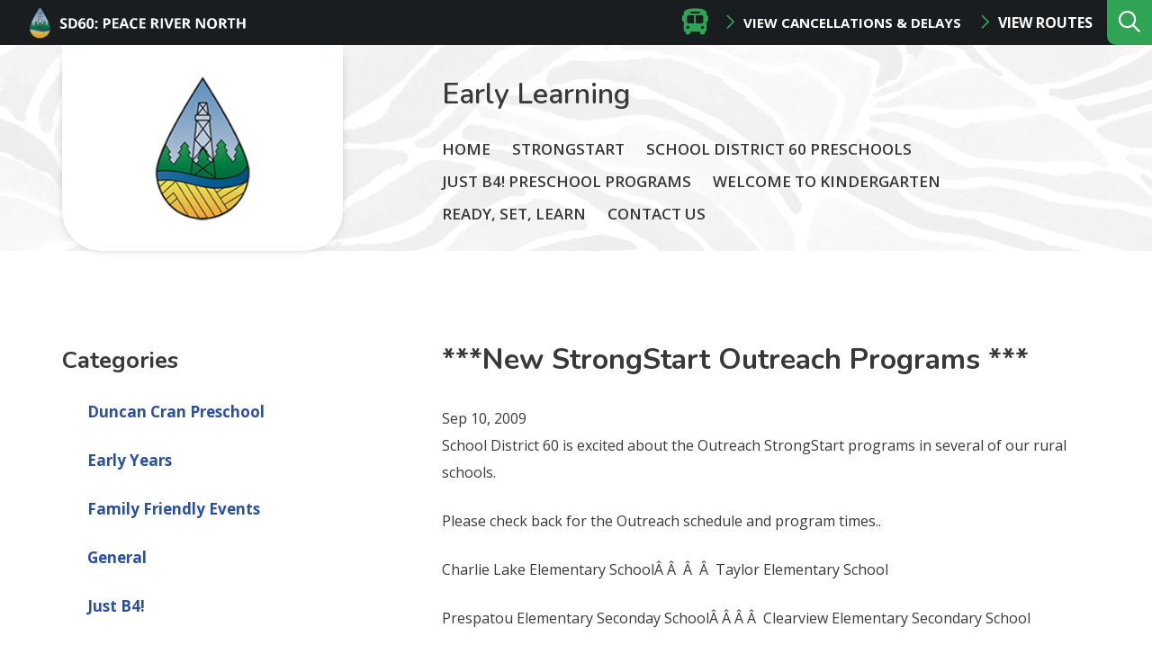

--- FILE ---
content_type: text/html; charset=UTF-8
request_url: https://earlylearning.prn.bc.ca/2009/09/10/new-strongstart-outreach-programs/
body_size: 9319
content:
<!doctype html><html lang="en-US"><head><meta charset="UTF-8"><meta http-equiv="X-UA-Compatible" content="IE=edge"><meta name="HandheldFriendly" content="True"><meta name="MobileOptimized" content="320"><meta name="viewport" content="width=device-width, initial-scale=1"/><link rel="apple-touch-icon" href="https://earlylearning.prn.bc.ca/wp-content/themes/prn__school/library/images/apple-touch-icon.png"><link rel="icon" type="image/png" href="https://earlylearning.prn.bc.ca/wp-content/themes/prn__school/library/images/favicon.png"><link rel="stylesheet" href="https://cdnjs.cloudflare.com/ajax/libs/tiny-slider/2.9.2/tiny-slider.css"><link rel="stylesheet" href="https://cdnjs.cloudflare.com/ajax/libs/font-awesome/4.7.0/css/font-awesome.min.css"><link href="https://fonts.googleapis.com/css2?family=Alegreya:wght@400;500;700&family=Berkshire+Swash&family=Nunito:wght@300;400;600;700&display=swap" rel="stylesheet"> <!--[if IE]><link rel="shortcut icon" href="https://earlylearning.prn.bc.ca/wp-content/themes/prn__school/library/images/favicon.ico"> <![endif]--><meta name="msapplication-TileColor" content="#ffffff"><meta name="msapplication-TileImage" content="https://earlylearning.prn.bc.ca/wp-content/themes/prn__school/library/images/win8-tile-icon.png"><meta name="theme-color" content="#ffffff"><link rel="pingback" href="https://earlylearning.prn.bc.ca/xmlrpc.php"><meta name='robots' content='max-image-preview:large' /><link media="all" href="https://earlylearning.prn.bc.ca/wp-content/cache/autoptimize/52/css/autoptimize_669585a19c50686726fa5a4bd1382dab.css" rel="stylesheet" /><title>***New StrongStart Outreach Programs *** - Early Learning</title><meta name="robots" content="index, follow" /><meta name="googlebot" content="index, follow, max-snippet:-1, max-image-preview:large, max-video-preview:-1" /><meta name="bingbot" content="index, follow, max-snippet:-1, max-image-preview:large, max-video-preview:-1" /><link rel="canonical" href="http://earlylearning.public.prn.bc.ca/2009/09/10/new-strongstart-outreach-programs/" /><meta property="og:locale" content="en_US" /><meta property="og:type" content="article" /><meta property="og:title" content="***New StrongStart Outreach Programs *** - Early Learning" /><meta property="og:description" content="School District 60 is excited about the Outreach StrongStart programs in several of our rural schools. Please check back for the Outreach schedule and program times.. Charlie Lake Elementary SchoolÂ Â  Â  Â  Taylor Elementary School Prespatou Elementary Seconday SchoolÂ Â Â Â  Clearview Elementary Secondary School" /><meta property="og:url" content="http://earlylearning.public.prn.bc.ca/2009/09/10/new-strongstart-outreach-programs/" /><meta property="og:site_name" content="Early Learning" /><meta property="article:published_time" content="2009-09-10T16:53:25+00:00" /><meta name="twitter:card" content="summary_large_image" /> <script type="application/ld+json" class="yoast-schema-graph">{"@context":"https://schema.org","@graph":[{"@type":"WebSite","@id":"https://earlylearning.prn.bc.ca/#website","url":"https://earlylearning.prn.bc.ca/","name":"Early Learning","description":"Just another WordPress Content Site Multi-Sites site","potentialAction":[{"@type":"SearchAction","target":"https://earlylearning.prn.bc.ca/?s={search_term_string}","query-input":"required name=search_term_string"}],"inLanguage":"en-US"},{"@type":"WebPage","@id":"http://earlylearning.public.prn.bc.ca/2009/09/10/new-strongstart-outreach-programs/#webpage","url":"http://earlylearning.public.prn.bc.ca/2009/09/10/new-strongstart-outreach-programs/","name":"***New StrongStart Outreach Programs *** - Early Learning","isPartOf":{"@id":"https://earlylearning.prn.bc.ca/#website"},"datePublished":"2009-09-10T16:53:25+00:00","dateModified":"2009-09-10T16:53:25+00:00","author":{"@id":"https://earlylearning.prn.bc.ca/#/schema/person/c643faca783869bb064ad23e73edfaa8"},"inLanguage":"en-US","potentialAction":[{"@type":"ReadAction","target":["http://earlylearning.public.prn.bc.ca/2009/09/10/new-strongstart-outreach-programs/"]}]},{"@type":["Person"],"@id":"https://earlylearning.prn.bc.ca/#/schema/person/c643faca783869bb064ad23e73edfaa8","name":"kalil","image":{"@type":"ImageObject","@id":"https://earlylearning.prn.bc.ca/#personlogo","inLanguage":"en-US","url":"https://secure.gravatar.com/avatar/df87df475a1e6101b65221043f187987?s=96&d=mm&r=g","caption":"kalil"}}]}</script> <link rel='dns-prefetch' href='//kit.fontawesome.com' /><link rel='dns-prefetch' href='//fonts.googleapis.com' /><link rel="alternate" type="application/rss+xml" title="Early Learning &raquo; Feed" href="https://earlylearning.prn.bc.ca/feed/" /> <script type="text/javascript">window._wpemojiSettings = {"baseUrl":"https:\/\/s.w.org\/images\/core\/emoji\/14.0.0\/72x72\/","ext":".png","svgUrl":"https:\/\/s.w.org\/images\/core\/emoji\/14.0.0\/svg\/","svgExt":".svg","source":{"concatemoji":"https:\/\/earlylearning.prn.bc.ca\/wp-includes\/js\/wp-emoji-release.min.js?ver=6.2.2"}};
/*! This file is auto-generated */
!function(e,a,t){var n,r,o,i=a.createElement("canvas"),p=i.getContext&&i.getContext("2d");function s(e,t){p.clearRect(0,0,i.width,i.height),p.fillText(e,0,0);e=i.toDataURL();return p.clearRect(0,0,i.width,i.height),p.fillText(t,0,0),e===i.toDataURL()}function c(e){var t=a.createElement("script");t.src=e,t.defer=t.type="text/javascript",a.getElementsByTagName("head")[0].appendChild(t)}for(o=Array("flag","emoji"),t.supports={everything:!0,everythingExceptFlag:!0},r=0;r<o.length;r++)t.supports[o[r]]=function(e){if(p&&p.fillText)switch(p.textBaseline="top",p.font="600 32px Arial",e){case"flag":return s("\ud83c\udff3\ufe0f\u200d\u26a7\ufe0f","\ud83c\udff3\ufe0f\u200b\u26a7\ufe0f")?!1:!s("\ud83c\uddfa\ud83c\uddf3","\ud83c\uddfa\u200b\ud83c\uddf3")&&!s("\ud83c\udff4\udb40\udc67\udb40\udc62\udb40\udc65\udb40\udc6e\udb40\udc67\udb40\udc7f","\ud83c\udff4\u200b\udb40\udc67\u200b\udb40\udc62\u200b\udb40\udc65\u200b\udb40\udc6e\u200b\udb40\udc67\u200b\udb40\udc7f");case"emoji":return!s("\ud83e\udef1\ud83c\udffb\u200d\ud83e\udef2\ud83c\udfff","\ud83e\udef1\ud83c\udffb\u200b\ud83e\udef2\ud83c\udfff")}return!1}(o[r]),t.supports.everything=t.supports.everything&&t.supports[o[r]],"flag"!==o[r]&&(t.supports.everythingExceptFlag=t.supports.everythingExceptFlag&&t.supports[o[r]]);t.supports.everythingExceptFlag=t.supports.everythingExceptFlag&&!t.supports.flag,t.DOMReady=!1,t.readyCallback=function(){t.DOMReady=!0},t.supports.everything||(n=function(){t.readyCallback()},a.addEventListener?(a.addEventListener("DOMContentLoaded",n,!1),e.addEventListener("load",n,!1)):(e.attachEvent("onload",n),a.attachEvent("onreadystatechange",function(){"complete"===a.readyState&&t.readyCallback()})),(e=t.source||{}).concatemoji?c(e.concatemoji):e.wpemoji&&e.twemoji&&(c(e.twemoji),c(e.wpemoji)))}(window,document,window._wpemojiSettings);</script> <!--[if lt IE 9]><link rel='stylesheet' id='prn__school-ie-css' href='https://earlylearning.prn.bc.ca/wp-content/themes/prn__school/library/css/ie.css?ver=6.2.2' type='text/css' media='all' /> <![endif]--><link rel='stylesheet' id='googleFonts-css' href='//fonts.googleapis.com/css?family=Maven+Pro%3A500%2C700%7COpen+Sans%3A400%2C600%2C700&#038;display=swap&#038;ver=6.2.2' type='text/css' media='all' /> <script type='text/javascript' src='https://earlylearning.prn.bc.ca/wp-content/plugins/jquery-manager/assets/js/jquery-3.5.1.min.js' id='jquery-core-js'></script> <script type='text/javascript' src='https://earlylearning.prn.bc.ca/wp-content/plugins/jquery-manager/assets/js/jquery-migrate-3.3.0.min.js' id='jquery-migrate-js'></script> <script type='text/javascript' id='__ytprefs__-js-extra'>var _EPYT_ = {"ajaxurl":"https:\/\/earlylearning.prn.bc.ca\/wp-admin\/admin-ajax.php","security":"ac66ff4691","gallery_scrolloffset":"20","eppathtoscripts":"https:\/\/earlylearning.prn.bc.ca\/wp-content\/plugins\/youtube-embed-plus\/scripts\/","eppath":"https:\/\/earlylearning.prn.bc.ca\/wp-content\/plugins\/youtube-embed-plus\/","epresponsiveselector":"[\"iframe.__youtube_prefs_widget__\"]","epdovol":"1","version":"13.4","evselector":"iframe.__youtube_prefs__[src], iframe[src*=\"youtube.com\/embed\/\"], iframe[src*=\"youtube-nocookie.com\/embed\/\"]","ajax_compat":"","ytapi_load":"light","pause_others":"","stopMobileBuffer":"1","vi_active":"","vi_js_posttypes":[]};</script> <link rel="https://api.w.org/" href="https://earlylearning.prn.bc.ca/wp-json/" /><link rel="alternate" type="application/json" href="https://earlylearning.prn.bc.ca/wp-json/wp/v2/posts/196" /><link rel="EditURI" type="application/rsd+xml" title="RSD" href="https://earlylearning.prn.bc.ca/xmlrpc.php?rsd" /><link rel="wlwmanifest" type="application/wlwmanifest+xml" href="https://earlylearning.prn.bc.ca/wp-includes/wlwmanifest.xml" /><meta name="generator" content="WordPress 6.2.2" /><link rel='shortlink' href='https://earlylearning.prn.bc.ca/?p=196' /><link rel="alternate" type="application/json+oembed" href="https://earlylearning.prn.bc.ca/wp-json/oembed/1.0/embed?url=https%3A%2F%2Fearlylearning.prn.bc.ca%2F2009%2F09%2F10%2Fnew-strongstart-outreach-programs%2F" /><link rel="alternate" type="text/xml+oembed" href="https://earlylearning.prn.bc.ca/wp-json/oembed/1.0/embed?url=https%3A%2F%2Fearlylearning.prn.bc.ca%2F2009%2F09%2F10%2Fnew-strongstart-outreach-programs%2F&#038;format=xml" /> <script type="text/javascript">var _gaq = _gaq || [];
   _gaq.push(['_setAccount', 'UA-19608703-1']);
   _gaq.push(['_trackPageview']);
   (function() {
   var ga = document.createElement('script'); ga.type = 'text/javascript'; ga.async = true;
   ga.src = ('https:' == document.location.protocol ? 'https://ssl' : 'http://www') + '.google-analytics.com/ga.js';
   var s = document.getElementsByTagName('script')[0]; s.parentNode.insertBefore(ga, s);
   })();</script> <script type="text/javascript">function nxsPostToFav(obj){ obj.preventDefault;
            var k = obj.target.split("-"); var nt = k[0]; var ii = k[1];  var pid = k[2];
            var data = {  action:'nxs_snap_aj', nxsact: 'manPost', nt:nt, id: pid, nid: ii, et_load_builder_modules:1, _wpnonce: '2a7407f677'};
            jQuery('#nxsFavNoticeCnt').html('<p> Posting... </p>'); jQuery('#nxsFavNotice').modal({ fadeDuration: 50 });
            jQuery.post('https://earlylearning.prn.bc.ca/wp-admin/admin-ajax.php', data, function(response) { if (response=='') response = 'Message Posted';
                jQuery('#nxsFavNoticeCnt').html('<p> ' + response + '</p>' +'<input type="button"  onclick="jQuery.modal.close();" class="bClose" value="Close" />');
            });
        }</script> </head><body class="post-template-default single single-post postid-196 single-format-standard school-theme--black font-nunito"><div id="page" class="site"> <a class="skip-link screen-reader-text" href="#content">Skip to content</a><header id="header" role="banner" class="header header--desktop"><div class="header__top-row"><div class="header__top-row__left"><a href="http://www.prn.bc.ca" class="school__logo"><noscript><img src="https://earlylearning.prn.bc.ca/wp-content/themes/prn__school/library/images/prn__logo--small.png"/></noscript><img class="lazyload" src='data:image/svg+xml,%3Csvg%20xmlns=%22http://www.w3.org/2000/svg%22%20viewBox=%220%200%20210%20140%22%3E%3C/svg%3E' data-src="https://earlylearning.prn.bc.ca/wp-content/themes/prn__school/library/images/prn__logo--small.png"/></a></div><div class="header__top-row__right"><div class="bus-routes__wrapper"><div class="bus-routes__header"><span class="fas fa-bus bus-routes__icon" aria-hidden="true"></span><h3 class="bus-routes__title">Bus Status</h3></div> <a href="" class="button button--no-pad button--white modal-toggle">View Cancellations & Delays</a> <a href="https://www.prn.bc.ca/district/facilities-transportation/" class="button button--no-pad button--white">View Routes</a></div><div class="search__wrapper"><form role="search" method="get" id="searchform" class="searchform" action="https://earlylearning.prn.bc.ca/"><div> <label for="s" class="screen-reader-text">Search:</label> <input type="search" id="s" name="s" data-swplive="true" data-swpengine="default" data-swpconfig="default" placeholder="What are you looking for…" value="" /> <span class="searchform__submit-wrapper"> <button type="submit" id="searchsubmit" >search</button> <span class="searchform__submit-icon"></span> </span></div></form> <button class="search__trigger" aria-expanded="false" aria-label="Expand the search form and move focus to the search input"></button></div></div></div><div class="header__bottom-row container"><div class="header__bottom-row__logo"> <a href="https://earlylearning.prn.bc.ca" class="custom-logo-link" rel="home"> <noscript><img width="1301" height="917" src="https://earlylearning.prn.bc.ca/wp-content/uploads/sites/52/2020/10/PRN-Logo.png" class="custom-logo" alt="Early Learning" srcset="https://earlylearning.prn.bc.ca/wp-content/uploads/sites/52/2020/10/PRN-Logo.png 1301w, https://earlylearning.prn.bc.ca/wp-content/uploads/sites/52/2020/10/PRN-Logo.png 300w, hhttps://earlylearning.prn.bc.ca/wp-content/uploads/sites/52/2020/10/PRN-Logo.png 1024w, https://earlylearning.prn.bc.ca/wp-content/uploads/sites/52/2020/10/PRN-Logo.png 768w" sizes="(max-width: 1301px) 100vw, 1301px"></noscript><img width="1301" height="917" src='data:image/svg+xml,%3Csvg%20xmlns=%22http://www.w3.org/2000/svg%22%20viewBox=%220%200%201301%20917%22%3E%3C/svg%3E' data-src="https://earlylearning.prn.bc.ca/wp-content/uploads/sites/52/2020/10/PRN-Logo.png" class="lazyload custom-logo" alt="Early Learning" data-srcset="https://earlylearning.prn.bc.ca/wp-content/uploads/sites/52/2020/10/PRN-Logo.png 1301w, https://earlylearning.prn.bc.ca/wp-content/uploads/sites/52/2020/10/PRN-Logo.png 300w, hhttps://earlylearning.prn.bc.ca/wp-content/uploads/sites/52/2020/10/PRN-Logo.png 1024w, https://earlylearning.prn.bc.ca/wp-content/uploads/sites/52/2020/10/PRN-Logo.png 768w" data-sizes="(max-width: 1301px) 100vw, 1301px"> </a></div><div class="header__bottom-row__content"><h1><a href="/" class="header__schoolname" title="Early Learning">Early Learning</a></h1><nav class="header__nav" role="navigation" id="nav"><div id="menu--main" class="menu"><ul><li class="page_item page-item-7909"><a href="https://earlylearning.prn.bc.ca/">Home</a></li><li class="page_item page-item-77"><a href="https://earlylearning.prn.bc.ca/strongstart-centre/">StrongStart</a></li><li class="page_item page-item-3382"><a href="https://earlylearning.prn.bc.ca/sd-60-preschool/">School District 60 Preschools</a></li><li class="page_item page-item-9349"><a href="https://earlylearning.prn.bc.ca/just-b4-preschool-programs/">Just B4! Preschool Programs</a></li><li class="page_item page-item-4345"><a href="https://earlylearning.prn.bc.ca/welcome-to-kindergarten-2/">Welcome to Kindergarten</a></li><li class="page_item page-item-78"><a href="https://earlylearning.prn.bc.ca/readysetlearn/">Ready, Set, Learn</a></li><li class="page_item page-item-76"><a href="https://earlylearning.prn.bc.ca/about/">Contact Us</a></li></ul></div></nav></div></div></header><header id="header" role="banner" class="header header--mobile"><div class="header__top-row"> <a href="http://www.prn.bc.ca" class="school__logo"><noscript><img src="https://earlylearning.prn.bc.ca/wp-content/themes/prn__school/library/images/prn__logo--small.png"/></noscript><img class="lazyload" src='data:image/svg+xml,%3Csvg%20xmlns=%22http://www.w3.org/2000/svg%22%20viewBox=%220%200%20210%20140%22%3E%3C/svg%3E' data-src="https://earlylearning.prn.bc.ca/wp-content/themes/prn__school/library/images/prn__logo--small.png"/></a><div class="bus-routes__wrapper"><div class="bus-routes__header"><span class="fas fa-bus bus-routes__icon" aria-hidden="true"></span></div> <a href="" class="button button--no-pad button--white modal-toggle">View Cancellations & Delays</a> <a href="/district/facilities-transportation/" class="button button--no-pad button--white"> Routes</a></div></div><div class='header__middle-row'> <a href="/" class="custom-logo-link" rel="home"> <noscript><img width="1301" height="917" src="https://earlylearning.prn.bc.ca/wp-content/uploads/sites/52/2020/10/PRN-Logo.png" class="custom-logo" alt="Early Learning"></noscript><img width="1301" height="917" src='data:image/svg+xml,%3Csvg%20xmlns=%22http://www.w3.org/2000/svg%22%20viewBox=%220%200%201301%20917%22%3E%3C/svg%3E' data-src="https://earlylearning.prn.bc.ca/wp-content/uploads/sites/52/2020/10/PRN-Logo.png" class="lazyload custom-logo" alt="Early Learning"> </a></div><div class="header__bottom-row container"><h1><a href="/" class="header__schoolname" title="Early Learning">Early Learning</a></h1> <button class="mobile-menu__trigger" aria-controls="mobile-menu__wrapper" aria-label="Expand the menu and search form" aria-expanded="false"></button></div><div class="mobile-menu__wrapper" id="mobile-menu__wrapper" aria-hidden="true"><nav class="mobile__nav" role="navigation" id="nav"><div class="search__wrapper search__wrapper--active"><form role="search" method="get" id="searchform" class="searchform" action="/"><div> <label for="s" class="screen-reader-text">Search:</label> <input type="search" id="s" name="s" data-swplive="true" data-swpengine="default" data-swpconfig="default" placeholder="What are you looking for…" value="" autocomplete="off" aria-describedby="searchwp_live_search_results_5f46aef7b9055_instructions" aria-owns="searchwp_live_search_results_5f46aef7b9055" aria-autocomplete="both"><p class="searchwp-live-search-instructions screen-reader-text" id="searchwp_live_search_results_5f46aef7b9055_instructions">When autocomplete results are available use up and down arrows to review and enter to go to the desired page. Touch device users, explore by touch or with swipe gestures.</p> <span class="searchform__submit-wrapper"> <button type="submit" id="searchsubmit">search</button> <span class="searchform__submit-icon"></span> </span></div></form> <button class="search__trigger" aria-expanded="true" aria-label="Collapse the search form"></button></div><div id="menu--mobile" class="menu"><ul><li class="page_item page-item-7909"><a href="https://earlylearning.prn.bc.ca/">Home</a></li><li class="page_item page-item-77"><a href="https://earlylearning.prn.bc.ca/strongstart-centre/">StrongStart</a></li><li class="page_item page-item-3382"><a href="https://earlylearning.prn.bc.ca/sd-60-preschool/">School District 60 Preschools</a></li><li class="page_item page-item-9349"><a href="https://earlylearning.prn.bc.ca/just-b4-preschool-programs/">Just B4! Preschool Programs</a></li><li class="page_item page-item-4345"><a href="https://earlylearning.prn.bc.ca/welcome-to-kindergarten-2/">Welcome to Kindergarten</a></li><li class="page_item page-item-78"><a href="https://earlylearning.prn.bc.ca/readysetlearn/">Ready, Set, Learn</a></li><li class="page_item page-item-76"><a href="https://earlylearning.prn.bc.ca/about/">Contact Us</a></li></ul></div></nav></div></header><div class="modal"><div class="modal-overlay modal-toggle"></div><div class="modal-wrapper modal-transition"><div class="modal-body"><div class="modal-content"><div class="bus-routes__iframe"> <iframe src="https://docs.google.com/spreadsheets/d/1MaAQ4flZ-KO24gZxhTmosmdzUeVKIKgiXE2kWLB80Ic/pubhtml/sheet?gid=0&widget=false&headers=false&range=A1:D1"></iframe> <button class="modal-close modal-toggle"><i class="fas fa-times"></i></button></div></div></div></div></div><div class="container primary"><div id="content" class="content-area"><aside id="secondary" class="sidebar"><div class="sidebar_widgets-desktop"><section id="categories-3" class="widget widget_categories"><h2 class="widget-title">Categories</h2><ul><li class="cat-item cat-item-15"><a href="https://earlylearning.prn.bc.ca/category/preschool/dcpreschool/">Duncan Cran Preschool</a></li><li class="cat-item cat-item-16"><a href="https://earlylearning.prn.bc.ca/category/general/early-years/">Early Years</a></li><li class="cat-item cat-item-17"><a href="https://earlylearning.prn.bc.ca/category/general/family-friendly-events/">Family Friendly Events</a></li><li class="cat-item cat-item-2"><a href="https://earlylearning.prn.bc.ca/category/general/">General</a></li><li class="cat-item cat-item-172"><a href="https://earlylearning.prn.bc.ca/category/preschool/just-b4/">Just B4!</a></li><li class="cat-item cat-item-3"><a href="https://earlylearning.prn.bc.ca/category/general/parenting-infomation/">Parenting infomation</a></li><li class="cat-item cat-item-4"><a href="https://earlylearning.prn.bc.ca/category/preschool/">Preschool</a></li><li class="cat-item cat-item-18"><a href="https://earlylearning.prn.bc.ca/category/yearlyearlylearning/ready-set-learn/">Ready Set Learn</a></li><li class="cat-item cat-item-5"><a href="https://earlylearning.prn.bc.ca/category/preschool/robert-ogilvie-preschool/">Robert Ogilvie Preschool</a></li><li class="cat-item cat-item-6"><a href="https://earlylearning.prn.bc.ca/category/general/rotary-play-centrecdc/">Rotary Play Centre/CDC</a></li><li class="cat-item cat-item-7"><a href="https://earlylearning.prn.bc.ca/category/strongstart-2/">StrongStart</a></li><li class="cat-item cat-item-8"><a href="https://earlylearning.prn.bc.ca/category/strongstart-2/strongstart-centre-hudsons-hope/">StrongStart Centre Hudson&#039;s Hope</a></li><li class="cat-item cat-item-9"><a href="https://earlylearning.prn.bc.ca/category/strongstart-2/strongstart-centre-outreach-program/">StrongStart Centre Outreach Program</a></li><li class="cat-item cat-item-10"><a href="https://earlylearning.prn.bc.ca/category/strongstart-2/scro/">StrongStart Centre Robert Ogilvie</a></li><li class="cat-item cat-item-131"><a href="https://earlylearning.prn.bc.ca/category/strongstart-2/strongstart-duncan-cran/">StrongStart Duncan Cran</a></li><li class="cat-item cat-item-1"><a href="https://earlylearning.prn.bc.ca/category/uncategorized/">Uncategorized</a></li><li class="cat-item cat-item-12"><a href="https://earlylearning.prn.bc.ca/category/strongstart-2/virtual-learning-program/">Virtual Early Learning Program</a></li><li class="cat-item cat-item-19"><a href="https://earlylearning.prn.bc.ca/category/yearlyearlylearning/welcome-to-kindergarten/">Welcome to Kindergarten</a></li><li class="cat-item cat-item-14"><a href="https://earlylearning.prn.bc.ca/category/yearlyearlylearning/">Yearly SD60 Early Learning Events</a></li></ul></section><section id="archives-3" class="widget widget_archive"><h2 class="widget-title">Archives</h2><ul><li><a href='https://earlylearning.prn.bc.ca/2026/01/'>January 2026</a></li><li><a href='https://earlylearning.prn.bc.ca/2025/12/'>December 2025</a></li><li><a href='https://earlylearning.prn.bc.ca/2025/11/'>November 2025</a></li><li><a href='https://earlylearning.prn.bc.ca/2025/10/'>October 2025</a></li><li><a href='https://earlylearning.prn.bc.ca/2025/08/'>August 2025</a></li><li><a href='https://earlylearning.prn.bc.ca/2025/05/'>May 2025</a></li><li><a href='https://earlylearning.prn.bc.ca/2025/03/'>March 2025</a></li><li><a href='https://earlylearning.prn.bc.ca/2025/01/'>January 2025</a></li><li><a href='https://earlylearning.prn.bc.ca/2024/12/'>December 2024</a></li><li><a href='https://earlylearning.prn.bc.ca/2024/11/'>November 2024</a></li><li><a href='https://earlylearning.prn.bc.ca/2024/10/'>October 2024</a></li><li><a href='https://earlylearning.prn.bc.ca/2024/08/'>August 2024</a></li><li><a href='https://earlylearning.prn.bc.ca/2024/05/'>May 2024</a></li><li><a href='https://earlylearning.prn.bc.ca/2024/04/'>April 2024</a></li><li><a href='https://earlylearning.prn.bc.ca/2024/03/'>March 2024</a></li><li><a href='https://earlylearning.prn.bc.ca/2024/02/'>February 2024</a></li><li><a href='https://earlylearning.prn.bc.ca/2024/01/'>January 2024</a></li><li><a href='https://earlylearning.prn.bc.ca/2023/11/'>November 2023</a></li><li><a href='https://earlylearning.prn.bc.ca/2023/10/'>October 2023</a></li><li><a href='https://earlylearning.prn.bc.ca/2023/09/'>September 2023</a></li><li><a href='https://earlylearning.prn.bc.ca/2023/04/'>April 2023</a></li><li><a href='https://earlylearning.prn.bc.ca/2023/03/'>March 2023</a></li><li><a href='https://earlylearning.prn.bc.ca/2023/02/'>February 2023</a></li><li><a href='https://earlylearning.prn.bc.ca/2022/12/'>December 2022</a></li><li><a href='https://earlylearning.prn.bc.ca/2022/11/'>November 2022</a></li><li><a href='https://earlylearning.prn.bc.ca/2022/10/'>October 2022</a></li><li><a href='https://earlylearning.prn.bc.ca/2022/09/'>September 2022</a></li><li><a href='https://earlylearning.prn.bc.ca/2022/06/'>June 2022</a></li><li><a href='https://earlylearning.prn.bc.ca/2022/04/'>April 2022</a></li><li><a href='https://earlylearning.prn.bc.ca/2022/02/'>February 2022</a></li><li><a href='https://earlylearning.prn.bc.ca/2022/01/'>January 2022</a></li><li><a href='https://earlylearning.prn.bc.ca/2021/11/'>November 2021</a></li><li><a href='https://earlylearning.prn.bc.ca/2021/10/'>October 2021</a></li><li><a href='https://earlylearning.prn.bc.ca/2021/09/'>September 2021</a></li><li><a href='https://earlylearning.prn.bc.ca/2021/05/'>May 2021</a></li><li><a href='https://earlylearning.prn.bc.ca/2021/04/'>April 2021</a></li><li><a href='https://earlylearning.prn.bc.ca/2021/03/'>March 2021</a></li><li><a href='https://earlylearning.prn.bc.ca/2021/02/'>February 2021</a></li><li><a href='https://earlylearning.prn.bc.ca/2021/01/'>January 2021</a></li><li><a href='https://earlylearning.prn.bc.ca/2020/12/'>December 2020</a></li><li><a href='https://earlylearning.prn.bc.ca/2020/11/'>November 2020</a></li><li><a href='https://earlylearning.prn.bc.ca/2020/10/'>October 2020</a></li><li><a href='https://earlylearning.prn.bc.ca/2020/09/'>September 2020</a></li><li><a href='https://earlylearning.prn.bc.ca/2020/08/'>August 2020</a></li><li><a href='https://earlylearning.prn.bc.ca/2020/06/'>June 2020</a></li><li><a href='https://earlylearning.prn.bc.ca/2020/05/'>May 2020</a></li><li><a href='https://earlylearning.prn.bc.ca/2020/04/'>April 2020</a></li><li><a href='https://earlylearning.prn.bc.ca/2020/03/'>March 2020</a></li><li><a href='https://earlylearning.prn.bc.ca/2020/02/'>February 2020</a></li><li><a href='https://earlylearning.prn.bc.ca/2020/01/'>January 2020</a></li><li><a href='https://earlylearning.prn.bc.ca/2019/12/'>December 2019</a></li><li><a href='https://earlylearning.prn.bc.ca/2019/11/'>November 2019</a></li><li><a href='https://earlylearning.prn.bc.ca/2019/09/'>September 2019</a></li><li><a href='https://earlylearning.prn.bc.ca/2019/07/'>July 2019</a></li><li><a href='https://earlylearning.prn.bc.ca/2019/05/'>May 2019</a></li><li><a href='https://earlylearning.prn.bc.ca/2019/04/'>April 2019</a></li><li><a href='https://earlylearning.prn.bc.ca/2019/02/'>February 2019</a></li><li><a href='https://earlylearning.prn.bc.ca/2019/01/'>January 2019</a></li><li><a href='https://earlylearning.prn.bc.ca/2018/12/'>December 2018</a></li><li><a href='https://earlylearning.prn.bc.ca/2018/11/'>November 2018</a></li><li><a href='https://earlylearning.prn.bc.ca/2018/10/'>October 2018</a></li><li><a href='https://earlylearning.prn.bc.ca/2018/09/'>September 2018</a></li><li><a href='https://earlylearning.prn.bc.ca/2018/06/'>June 2018</a></li><li><a href='https://earlylearning.prn.bc.ca/2018/05/'>May 2018</a></li><li><a href='https://earlylearning.prn.bc.ca/2018/04/'>April 2018</a></li><li><a href='https://earlylearning.prn.bc.ca/2018/03/'>March 2018</a></li><li><a href='https://earlylearning.prn.bc.ca/2018/02/'>February 2018</a></li><li><a href='https://earlylearning.prn.bc.ca/2018/01/'>January 2018</a></li><li><a href='https://earlylearning.prn.bc.ca/2017/12/'>December 2017</a></li><li><a href='https://earlylearning.prn.bc.ca/2017/11/'>November 2017</a></li><li><a href='https://earlylearning.prn.bc.ca/2017/10/'>October 2017</a></li><li><a href='https://earlylearning.prn.bc.ca/2017/09/'>September 2017</a></li><li><a href='https://earlylearning.prn.bc.ca/2017/06/'>June 2017</a></li><li><a href='https://earlylearning.prn.bc.ca/2017/05/'>May 2017</a></li><li><a href='https://earlylearning.prn.bc.ca/2017/04/'>April 2017</a></li><li><a href='https://earlylearning.prn.bc.ca/2017/03/'>March 2017</a></li><li><a href='https://earlylearning.prn.bc.ca/2017/02/'>February 2017</a></li><li><a href='https://earlylearning.prn.bc.ca/2017/01/'>January 2017</a></li><li><a href='https://earlylearning.prn.bc.ca/2016/12/'>December 2016</a></li><li><a href='https://earlylearning.prn.bc.ca/2016/11/'>November 2016</a></li><li><a href='https://earlylearning.prn.bc.ca/2016/10/'>October 2016</a></li><li><a href='https://earlylearning.prn.bc.ca/2016/09/'>September 2016</a></li><li><a href='https://earlylearning.prn.bc.ca/2016/08/'>August 2016</a></li><li><a href='https://earlylearning.prn.bc.ca/2016/06/'>June 2016</a></li><li><a href='https://earlylearning.prn.bc.ca/2016/05/'>May 2016</a></li><li><a href='https://earlylearning.prn.bc.ca/2016/04/'>April 2016</a></li><li><a href='https://earlylearning.prn.bc.ca/2016/03/'>March 2016</a></li><li><a href='https://earlylearning.prn.bc.ca/2016/02/'>February 2016</a></li><li><a href='https://earlylearning.prn.bc.ca/2016/01/'>January 2016</a></li><li><a href='https://earlylearning.prn.bc.ca/2015/12/'>December 2015</a></li><li><a href='https://earlylearning.prn.bc.ca/2015/11/'>November 2015</a></li><li><a href='https://earlylearning.prn.bc.ca/2015/10/'>October 2015</a></li><li><a href='https://earlylearning.prn.bc.ca/2015/09/'>September 2015</a></li><li><a href='https://earlylearning.prn.bc.ca/2015/06/'>June 2015</a></li><li><a href='https://earlylearning.prn.bc.ca/2015/05/'>May 2015</a></li><li><a href='https://earlylearning.prn.bc.ca/2015/04/'>April 2015</a></li><li><a href='https://earlylearning.prn.bc.ca/2015/03/'>March 2015</a></li><li><a href='https://earlylearning.prn.bc.ca/2015/02/'>February 2015</a></li><li><a href='https://earlylearning.prn.bc.ca/2015/01/'>January 2015</a></li><li><a href='https://earlylearning.prn.bc.ca/2014/12/'>December 2014</a></li><li><a href='https://earlylearning.prn.bc.ca/2014/11/'>November 2014</a></li><li><a href='https://earlylearning.prn.bc.ca/2014/10/'>October 2014</a></li><li><a href='https://earlylearning.prn.bc.ca/2014/09/'>September 2014</a></li><li><a href='https://earlylearning.prn.bc.ca/2014/06/'>June 2014</a></li><li><a href='https://earlylearning.prn.bc.ca/2014/05/'>May 2014</a></li><li><a href='https://earlylearning.prn.bc.ca/2014/04/'>April 2014</a></li><li><a href='https://earlylearning.prn.bc.ca/2014/03/'>March 2014</a></li><li><a href='https://earlylearning.prn.bc.ca/2014/02/'>February 2014</a></li><li><a href='https://earlylearning.prn.bc.ca/2014/01/'>January 2014</a></li><li><a href='https://earlylearning.prn.bc.ca/2013/12/'>December 2013</a></li><li><a href='https://earlylearning.prn.bc.ca/2013/11/'>November 2013</a></li><li><a href='https://earlylearning.prn.bc.ca/2013/10/'>October 2013</a></li><li><a href='https://earlylearning.prn.bc.ca/2013/09/'>September 2013</a></li><li><a href='https://earlylearning.prn.bc.ca/2013/06/'>June 2013</a></li><li><a href='https://earlylearning.prn.bc.ca/2013/05/'>May 2013</a></li><li><a href='https://earlylearning.prn.bc.ca/2013/04/'>April 2013</a></li><li><a href='https://earlylearning.prn.bc.ca/2013/03/'>March 2013</a></li><li><a href='https://earlylearning.prn.bc.ca/2013/02/'>February 2013</a></li><li><a href='https://earlylearning.prn.bc.ca/2013/01/'>January 2013</a></li><li><a href='https://earlylearning.prn.bc.ca/2012/12/'>December 2012</a></li><li><a href='https://earlylearning.prn.bc.ca/2012/11/'>November 2012</a></li><li><a href='https://earlylearning.prn.bc.ca/2012/10/'>October 2012</a></li><li><a href='https://earlylearning.prn.bc.ca/2012/09/'>September 2012</a></li><li><a href='https://earlylearning.prn.bc.ca/2012/08/'>August 2012</a></li><li><a href='https://earlylearning.prn.bc.ca/2012/06/'>June 2012</a></li><li><a href='https://earlylearning.prn.bc.ca/2012/05/'>May 2012</a></li><li><a href='https://earlylearning.prn.bc.ca/2012/04/'>April 2012</a></li><li><a href='https://earlylearning.prn.bc.ca/2012/03/'>March 2012</a></li><li><a href='https://earlylearning.prn.bc.ca/2012/02/'>February 2012</a></li><li><a href='https://earlylearning.prn.bc.ca/2012/01/'>January 2012</a></li><li><a href='https://earlylearning.prn.bc.ca/2011/12/'>December 2011</a></li><li><a href='https://earlylearning.prn.bc.ca/2011/11/'>November 2011</a></li><li><a href='https://earlylearning.prn.bc.ca/2011/10/'>October 2011</a></li><li><a href='https://earlylearning.prn.bc.ca/2011/09/'>September 2011</a></li><li><a href='https://earlylearning.prn.bc.ca/2011/07/'>July 2011</a></li><li><a href='https://earlylearning.prn.bc.ca/2011/06/'>June 2011</a></li><li><a href='https://earlylearning.prn.bc.ca/2011/05/'>May 2011</a></li><li><a href='https://earlylearning.prn.bc.ca/2011/04/'>April 2011</a></li><li><a href='https://earlylearning.prn.bc.ca/2011/03/'>March 2011</a></li><li><a href='https://earlylearning.prn.bc.ca/2011/02/'>February 2011</a></li><li><a href='https://earlylearning.prn.bc.ca/2011/01/'>January 2011</a></li><li><a href='https://earlylearning.prn.bc.ca/2010/12/'>December 2010</a></li><li><a href='https://earlylearning.prn.bc.ca/2010/11/'>November 2010</a></li><li><a href='https://earlylearning.prn.bc.ca/2010/10/'>October 2010</a></li><li><a href='https://earlylearning.prn.bc.ca/2010/09/'>September 2010</a></li><li><a href='https://earlylearning.prn.bc.ca/2010/05/'>May 2010</a></li><li><a href='https://earlylearning.prn.bc.ca/2010/04/'>April 2010</a></li><li><a href='https://earlylearning.prn.bc.ca/2010/03/'>March 2010</a></li><li><a href='https://earlylearning.prn.bc.ca/2010/02/'>February 2010</a></li><li><a href='https://earlylearning.prn.bc.ca/2010/01/'>January 2010</a></li><li><a href='https://earlylearning.prn.bc.ca/2009/12/'>December 2009</a></li><li><a href='https://earlylearning.prn.bc.ca/2009/11/'>November 2009</a></li><li><a href='https://earlylearning.prn.bc.ca/2009/10/'>October 2009</a></li><li><a href='https://earlylearning.prn.bc.ca/2009/09/'>September 2009</a></li><li><a href='https://earlylearning.prn.bc.ca/2009/05/'>May 2009</a></li><li><a href='https://earlylearning.prn.bc.ca/2009/04/'>April 2009</a></li><li><a href='https://earlylearning.prn.bc.ca/2009/03/'>March 2009</a></li><li><a href='https://earlylearning.prn.bc.ca/2009/02/'>February 2009</a></li><li><a href='https://earlylearning.prn.bc.ca/2009/01/'>January 2009</a></li><li><a href='https://earlylearning.prn.bc.ca/2008/12/'>December 2008</a></li><li><a href='https://earlylearning.prn.bc.ca/2008/11/'>November 2008</a></li><li><a href='https://earlylearning.prn.bc.ca/2008/09/'>September 2008</a></li><li><a href='https://earlylearning.prn.bc.ca/2008/05/'>May 2008</a></li><li><a href='https://earlylearning.prn.bc.ca/2008/04/'>April 2008</a></li><li><a href='https://earlylearning.prn.bc.ca/2008/03/'>March 2008</a></li><li><a href='https://earlylearning.prn.bc.ca/2008/02/'>February 2008</a></li><li><a href='https://earlylearning.prn.bc.ca/2008/01/'>January 2008</a></li><li><a href='https://earlylearning.prn.bc.ca/2007/11/'>November 2007</a></li></ul></section></div><div class="sidebar_widgets-mobile"><h2 class="parent-page__title underlined"> ***New StrongStart Outreach Programs ***</h2> <button class="related-links__trigger" aria-controls="related-links__wrapper" aria-expanded="false" aria-label="Toggle related links accordion" disabled><h3 class="related-links__title">Related</h3></button><div class="related-links__wrapper" id="related_links__wrapper" aria-hidden="false"><div class="sidebar_widgets-mobile"><section id="categories-3" class="widget widget_categories"><h2 class="widget-title">Categories</h2><ul><li class="cat-item cat-item-15"><a href="https://earlylearning.prn.bc.ca/category/preschool/dcpreschool/">Duncan Cran Preschool</a></li><li class="cat-item cat-item-16"><a href="https://earlylearning.prn.bc.ca/category/general/early-years/">Early Years</a></li><li class="cat-item cat-item-17"><a href="https://earlylearning.prn.bc.ca/category/general/family-friendly-events/">Family Friendly Events</a></li><li class="cat-item cat-item-2"><a href="https://earlylearning.prn.bc.ca/category/general/">General</a></li><li class="cat-item cat-item-172"><a href="https://earlylearning.prn.bc.ca/category/preschool/just-b4/">Just B4!</a></li><li class="cat-item cat-item-3"><a href="https://earlylearning.prn.bc.ca/category/general/parenting-infomation/">Parenting infomation</a></li><li class="cat-item cat-item-4"><a href="https://earlylearning.prn.bc.ca/category/preschool/">Preschool</a></li><li class="cat-item cat-item-18"><a href="https://earlylearning.prn.bc.ca/category/yearlyearlylearning/ready-set-learn/">Ready Set Learn</a></li><li class="cat-item cat-item-5"><a href="https://earlylearning.prn.bc.ca/category/preschool/robert-ogilvie-preschool/">Robert Ogilvie Preschool</a></li><li class="cat-item cat-item-6"><a href="https://earlylearning.prn.bc.ca/category/general/rotary-play-centrecdc/">Rotary Play Centre/CDC</a></li><li class="cat-item cat-item-7"><a href="https://earlylearning.prn.bc.ca/category/strongstart-2/">StrongStart</a></li><li class="cat-item cat-item-8"><a href="https://earlylearning.prn.bc.ca/category/strongstart-2/strongstart-centre-hudsons-hope/">StrongStart Centre Hudson&#039;s Hope</a></li><li class="cat-item cat-item-9"><a href="https://earlylearning.prn.bc.ca/category/strongstart-2/strongstart-centre-outreach-program/">StrongStart Centre Outreach Program</a></li><li class="cat-item cat-item-10"><a href="https://earlylearning.prn.bc.ca/category/strongstart-2/scro/">StrongStart Centre Robert Ogilvie</a></li><li class="cat-item cat-item-131"><a href="https://earlylearning.prn.bc.ca/category/strongstart-2/strongstart-duncan-cran/">StrongStart Duncan Cran</a></li><li class="cat-item cat-item-1"><a href="https://earlylearning.prn.bc.ca/category/uncategorized/">Uncategorized</a></li><li class="cat-item cat-item-12"><a href="https://earlylearning.prn.bc.ca/category/strongstart-2/virtual-learning-program/">Virtual Early Learning Program</a></li><li class="cat-item cat-item-19"><a href="https://earlylearning.prn.bc.ca/category/yearlyearlylearning/welcome-to-kindergarten/">Welcome to Kindergarten</a></li><li class="cat-item cat-item-14"><a href="https://earlylearning.prn.bc.ca/category/yearlyearlylearning/">Yearly SD60 Early Learning Events</a></li></ul></section><section id="archives-3" class="widget widget_archive"><h2 class="widget-title">Archives</h2><ul><li><a href='https://earlylearning.prn.bc.ca/2026/01/'>January 2026</a></li><li><a href='https://earlylearning.prn.bc.ca/2025/12/'>December 2025</a></li><li><a href='https://earlylearning.prn.bc.ca/2025/11/'>November 2025</a></li><li><a href='https://earlylearning.prn.bc.ca/2025/10/'>October 2025</a></li><li><a href='https://earlylearning.prn.bc.ca/2025/08/'>August 2025</a></li><li><a href='https://earlylearning.prn.bc.ca/2025/05/'>May 2025</a></li><li><a href='https://earlylearning.prn.bc.ca/2025/03/'>March 2025</a></li><li><a href='https://earlylearning.prn.bc.ca/2025/01/'>January 2025</a></li><li><a href='https://earlylearning.prn.bc.ca/2024/12/'>December 2024</a></li><li><a href='https://earlylearning.prn.bc.ca/2024/11/'>November 2024</a></li><li><a href='https://earlylearning.prn.bc.ca/2024/10/'>October 2024</a></li><li><a href='https://earlylearning.prn.bc.ca/2024/08/'>August 2024</a></li><li><a href='https://earlylearning.prn.bc.ca/2024/05/'>May 2024</a></li><li><a href='https://earlylearning.prn.bc.ca/2024/04/'>April 2024</a></li><li><a href='https://earlylearning.prn.bc.ca/2024/03/'>March 2024</a></li><li><a href='https://earlylearning.prn.bc.ca/2024/02/'>February 2024</a></li><li><a href='https://earlylearning.prn.bc.ca/2024/01/'>January 2024</a></li><li><a href='https://earlylearning.prn.bc.ca/2023/11/'>November 2023</a></li><li><a href='https://earlylearning.prn.bc.ca/2023/10/'>October 2023</a></li><li><a href='https://earlylearning.prn.bc.ca/2023/09/'>September 2023</a></li><li><a href='https://earlylearning.prn.bc.ca/2023/04/'>April 2023</a></li><li><a href='https://earlylearning.prn.bc.ca/2023/03/'>March 2023</a></li><li><a href='https://earlylearning.prn.bc.ca/2023/02/'>February 2023</a></li><li><a href='https://earlylearning.prn.bc.ca/2022/12/'>December 2022</a></li><li><a href='https://earlylearning.prn.bc.ca/2022/11/'>November 2022</a></li><li><a href='https://earlylearning.prn.bc.ca/2022/10/'>October 2022</a></li><li><a href='https://earlylearning.prn.bc.ca/2022/09/'>September 2022</a></li><li><a href='https://earlylearning.prn.bc.ca/2022/06/'>June 2022</a></li><li><a href='https://earlylearning.prn.bc.ca/2022/04/'>April 2022</a></li><li><a href='https://earlylearning.prn.bc.ca/2022/02/'>February 2022</a></li><li><a href='https://earlylearning.prn.bc.ca/2022/01/'>January 2022</a></li><li><a href='https://earlylearning.prn.bc.ca/2021/11/'>November 2021</a></li><li><a href='https://earlylearning.prn.bc.ca/2021/10/'>October 2021</a></li><li><a href='https://earlylearning.prn.bc.ca/2021/09/'>September 2021</a></li><li><a href='https://earlylearning.prn.bc.ca/2021/05/'>May 2021</a></li><li><a href='https://earlylearning.prn.bc.ca/2021/04/'>April 2021</a></li><li><a href='https://earlylearning.prn.bc.ca/2021/03/'>March 2021</a></li><li><a href='https://earlylearning.prn.bc.ca/2021/02/'>February 2021</a></li><li><a href='https://earlylearning.prn.bc.ca/2021/01/'>January 2021</a></li><li><a href='https://earlylearning.prn.bc.ca/2020/12/'>December 2020</a></li><li><a href='https://earlylearning.prn.bc.ca/2020/11/'>November 2020</a></li><li><a href='https://earlylearning.prn.bc.ca/2020/10/'>October 2020</a></li><li><a href='https://earlylearning.prn.bc.ca/2020/09/'>September 2020</a></li><li><a href='https://earlylearning.prn.bc.ca/2020/08/'>August 2020</a></li><li><a href='https://earlylearning.prn.bc.ca/2020/06/'>June 2020</a></li><li><a href='https://earlylearning.prn.bc.ca/2020/05/'>May 2020</a></li><li><a href='https://earlylearning.prn.bc.ca/2020/04/'>April 2020</a></li><li><a href='https://earlylearning.prn.bc.ca/2020/03/'>March 2020</a></li><li><a href='https://earlylearning.prn.bc.ca/2020/02/'>February 2020</a></li><li><a href='https://earlylearning.prn.bc.ca/2020/01/'>January 2020</a></li><li><a href='https://earlylearning.prn.bc.ca/2019/12/'>December 2019</a></li><li><a href='https://earlylearning.prn.bc.ca/2019/11/'>November 2019</a></li><li><a href='https://earlylearning.prn.bc.ca/2019/09/'>September 2019</a></li><li><a href='https://earlylearning.prn.bc.ca/2019/07/'>July 2019</a></li><li><a href='https://earlylearning.prn.bc.ca/2019/05/'>May 2019</a></li><li><a href='https://earlylearning.prn.bc.ca/2019/04/'>April 2019</a></li><li><a href='https://earlylearning.prn.bc.ca/2019/02/'>February 2019</a></li><li><a href='https://earlylearning.prn.bc.ca/2019/01/'>January 2019</a></li><li><a href='https://earlylearning.prn.bc.ca/2018/12/'>December 2018</a></li><li><a href='https://earlylearning.prn.bc.ca/2018/11/'>November 2018</a></li><li><a href='https://earlylearning.prn.bc.ca/2018/10/'>October 2018</a></li><li><a href='https://earlylearning.prn.bc.ca/2018/09/'>September 2018</a></li><li><a href='https://earlylearning.prn.bc.ca/2018/06/'>June 2018</a></li><li><a href='https://earlylearning.prn.bc.ca/2018/05/'>May 2018</a></li><li><a href='https://earlylearning.prn.bc.ca/2018/04/'>April 2018</a></li><li><a href='https://earlylearning.prn.bc.ca/2018/03/'>March 2018</a></li><li><a href='https://earlylearning.prn.bc.ca/2018/02/'>February 2018</a></li><li><a href='https://earlylearning.prn.bc.ca/2018/01/'>January 2018</a></li><li><a href='https://earlylearning.prn.bc.ca/2017/12/'>December 2017</a></li><li><a href='https://earlylearning.prn.bc.ca/2017/11/'>November 2017</a></li><li><a href='https://earlylearning.prn.bc.ca/2017/10/'>October 2017</a></li><li><a href='https://earlylearning.prn.bc.ca/2017/09/'>September 2017</a></li><li><a href='https://earlylearning.prn.bc.ca/2017/06/'>June 2017</a></li><li><a href='https://earlylearning.prn.bc.ca/2017/05/'>May 2017</a></li><li><a href='https://earlylearning.prn.bc.ca/2017/04/'>April 2017</a></li><li><a href='https://earlylearning.prn.bc.ca/2017/03/'>March 2017</a></li><li><a href='https://earlylearning.prn.bc.ca/2017/02/'>February 2017</a></li><li><a href='https://earlylearning.prn.bc.ca/2017/01/'>January 2017</a></li><li><a href='https://earlylearning.prn.bc.ca/2016/12/'>December 2016</a></li><li><a href='https://earlylearning.prn.bc.ca/2016/11/'>November 2016</a></li><li><a href='https://earlylearning.prn.bc.ca/2016/10/'>October 2016</a></li><li><a href='https://earlylearning.prn.bc.ca/2016/09/'>September 2016</a></li><li><a href='https://earlylearning.prn.bc.ca/2016/08/'>August 2016</a></li><li><a href='https://earlylearning.prn.bc.ca/2016/06/'>June 2016</a></li><li><a href='https://earlylearning.prn.bc.ca/2016/05/'>May 2016</a></li><li><a href='https://earlylearning.prn.bc.ca/2016/04/'>April 2016</a></li><li><a href='https://earlylearning.prn.bc.ca/2016/03/'>March 2016</a></li><li><a href='https://earlylearning.prn.bc.ca/2016/02/'>February 2016</a></li><li><a href='https://earlylearning.prn.bc.ca/2016/01/'>January 2016</a></li><li><a href='https://earlylearning.prn.bc.ca/2015/12/'>December 2015</a></li><li><a href='https://earlylearning.prn.bc.ca/2015/11/'>November 2015</a></li><li><a href='https://earlylearning.prn.bc.ca/2015/10/'>October 2015</a></li><li><a href='https://earlylearning.prn.bc.ca/2015/09/'>September 2015</a></li><li><a href='https://earlylearning.prn.bc.ca/2015/06/'>June 2015</a></li><li><a href='https://earlylearning.prn.bc.ca/2015/05/'>May 2015</a></li><li><a href='https://earlylearning.prn.bc.ca/2015/04/'>April 2015</a></li><li><a href='https://earlylearning.prn.bc.ca/2015/03/'>March 2015</a></li><li><a href='https://earlylearning.prn.bc.ca/2015/02/'>February 2015</a></li><li><a href='https://earlylearning.prn.bc.ca/2015/01/'>January 2015</a></li><li><a href='https://earlylearning.prn.bc.ca/2014/12/'>December 2014</a></li><li><a href='https://earlylearning.prn.bc.ca/2014/11/'>November 2014</a></li><li><a href='https://earlylearning.prn.bc.ca/2014/10/'>October 2014</a></li><li><a href='https://earlylearning.prn.bc.ca/2014/09/'>September 2014</a></li><li><a href='https://earlylearning.prn.bc.ca/2014/06/'>June 2014</a></li><li><a href='https://earlylearning.prn.bc.ca/2014/05/'>May 2014</a></li><li><a href='https://earlylearning.prn.bc.ca/2014/04/'>April 2014</a></li><li><a href='https://earlylearning.prn.bc.ca/2014/03/'>March 2014</a></li><li><a href='https://earlylearning.prn.bc.ca/2014/02/'>February 2014</a></li><li><a href='https://earlylearning.prn.bc.ca/2014/01/'>January 2014</a></li><li><a href='https://earlylearning.prn.bc.ca/2013/12/'>December 2013</a></li><li><a href='https://earlylearning.prn.bc.ca/2013/11/'>November 2013</a></li><li><a href='https://earlylearning.prn.bc.ca/2013/10/'>October 2013</a></li><li><a href='https://earlylearning.prn.bc.ca/2013/09/'>September 2013</a></li><li><a href='https://earlylearning.prn.bc.ca/2013/06/'>June 2013</a></li><li><a href='https://earlylearning.prn.bc.ca/2013/05/'>May 2013</a></li><li><a href='https://earlylearning.prn.bc.ca/2013/04/'>April 2013</a></li><li><a href='https://earlylearning.prn.bc.ca/2013/03/'>March 2013</a></li><li><a href='https://earlylearning.prn.bc.ca/2013/02/'>February 2013</a></li><li><a href='https://earlylearning.prn.bc.ca/2013/01/'>January 2013</a></li><li><a href='https://earlylearning.prn.bc.ca/2012/12/'>December 2012</a></li><li><a href='https://earlylearning.prn.bc.ca/2012/11/'>November 2012</a></li><li><a href='https://earlylearning.prn.bc.ca/2012/10/'>October 2012</a></li><li><a href='https://earlylearning.prn.bc.ca/2012/09/'>September 2012</a></li><li><a href='https://earlylearning.prn.bc.ca/2012/08/'>August 2012</a></li><li><a href='https://earlylearning.prn.bc.ca/2012/06/'>June 2012</a></li><li><a href='https://earlylearning.prn.bc.ca/2012/05/'>May 2012</a></li><li><a href='https://earlylearning.prn.bc.ca/2012/04/'>April 2012</a></li><li><a href='https://earlylearning.prn.bc.ca/2012/03/'>March 2012</a></li><li><a href='https://earlylearning.prn.bc.ca/2012/02/'>February 2012</a></li><li><a href='https://earlylearning.prn.bc.ca/2012/01/'>January 2012</a></li><li><a href='https://earlylearning.prn.bc.ca/2011/12/'>December 2011</a></li><li><a href='https://earlylearning.prn.bc.ca/2011/11/'>November 2011</a></li><li><a href='https://earlylearning.prn.bc.ca/2011/10/'>October 2011</a></li><li><a href='https://earlylearning.prn.bc.ca/2011/09/'>September 2011</a></li><li><a href='https://earlylearning.prn.bc.ca/2011/07/'>July 2011</a></li><li><a href='https://earlylearning.prn.bc.ca/2011/06/'>June 2011</a></li><li><a href='https://earlylearning.prn.bc.ca/2011/05/'>May 2011</a></li><li><a href='https://earlylearning.prn.bc.ca/2011/04/'>April 2011</a></li><li><a href='https://earlylearning.prn.bc.ca/2011/03/'>March 2011</a></li><li><a href='https://earlylearning.prn.bc.ca/2011/02/'>February 2011</a></li><li><a href='https://earlylearning.prn.bc.ca/2011/01/'>January 2011</a></li><li><a href='https://earlylearning.prn.bc.ca/2010/12/'>December 2010</a></li><li><a href='https://earlylearning.prn.bc.ca/2010/11/'>November 2010</a></li><li><a href='https://earlylearning.prn.bc.ca/2010/10/'>October 2010</a></li><li><a href='https://earlylearning.prn.bc.ca/2010/09/'>September 2010</a></li><li><a href='https://earlylearning.prn.bc.ca/2010/05/'>May 2010</a></li><li><a href='https://earlylearning.prn.bc.ca/2010/04/'>April 2010</a></li><li><a href='https://earlylearning.prn.bc.ca/2010/03/'>March 2010</a></li><li><a href='https://earlylearning.prn.bc.ca/2010/02/'>February 2010</a></li><li><a href='https://earlylearning.prn.bc.ca/2010/01/'>January 2010</a></li><li><a href='https://earlylearning.prn.bc.ca/2009/12/'>December 2009</a></li><li><a href='https://earlylearning.prn.bc.ca/2009/11/'>November 2009</a></li><li><a href='https://earlylearning.prn.bc.ca/2009/10/'>October 2009</a></li><li><a href='https://earlylearning.prn.bc.ca/2009/09/'>September 2009</a></li><li><a href='https://earlylearning.prn.bc.ca/2009/05/'>May 2009</a></li><li><a href='https://earlylearning.prn.bc.ca/2009/04/'>April 2009</a></li><li><a href='https://earlylearning.prn.bc.ca/2009/03/'>March 2009</a></li><li><a href='https://earlylearning.prn.bc.ca/2009/02/'>February 2009</a></li><li><a href='https://earlylearning.prn.bc.ca/2009/01/'>January 2009</a></li><li><a href='https://earlylearning.prn.bc.ca/2008/12/'>December 2008</a></li><li><a href='https://earlylearning.prn.bc.ca/2008/11/'>November 2008</a></li><li><a href='https://earlylearning.prn.bc.ca/2008/09/'>September 2008</a></li><li><a href='https://earlylearning.prn.bc.ca/2008/05/'>May 2008</a></li><li><a href='https://earlylearning.prn.bc.ca/2008/04/'>April 2008</a></li><li><a href='https://earlylearning.prn.bc.ca/2008/03/'>March 2008</a></li><li><a href='https://earlylearning.prn.bc.ca/2008/02/'>February 2008</a></li><li><a href='https://earlylearning.prn.bc.ca/2008/01/'>January 2008</a></li><li><a href='https://earlylearning.prn.bc.ca/2007/11/'>November 2007</a></li></ul></section></div></div></div></aside><main id="main" class="site-main main-content right"><article id="post-196" class="post-196 post type-post status-publish format-standard hentry category-general"><header class="entry-header clearfix"><h1 class="entry-title">***New StrongStart Outreach Programs ***</h1><div class="entry-meta"> Sep 10, 2009</div></header><div class="post-thumbnail"></div><div class="entry-content"><p>School District 60 is excited about the Outreach StrongStart programs in several of our rural schools.</p><p>Please check back for the Outreach schedule and program times..</p><p>Charlie Lake Elementary SchoolÂ Â  Â  Â  Taylor Elementary School</p><p>Prespatou Elementary Seconday SchoolÂ Â Â Â  Clearview Elementary Secondary School</p></div><footer class="entry-footer"></footer></article></main></div></div><footer class="footer site-footer clearfix"><div class="container"><div class="footer__top"><div class="footer__title-contact"><div class="footer__title-social"><h4 class="footer__title"><strong>Early Learning</strong></h4><ul class="footer__social"><li class="footer__social-link"><a href="https://twitter.com/sd60earlylearn"><span class="fab fa-twitter footer__social-icon"></span></a></li></ul></div><div class="footer__contact"><div class="footer__contact-phone-fax"><div class="footer__contact-phone"><span class="far fa-phone-volume footer__contact-icon" aria-hidden="true"></span> 250-262-6076</div></div></div></div><div class="footer__contact-logos"><div class="footer__logos"> <a href="https://www2.gov.bc.ca/gov/content/erase" target="_blank"><noscript><img src="https://earlylearning.prn.bc.ca/wp-content/themes/prn__school/library/images/erase_logo_horizontal_rev.png" /></noscript><img class="lazyload" src='data:image/svg+xml,%3Csvg%20xmlns=%22http://www.w3.org/2000/svg%22%20viewBox=%220%200%20210%20140%22%3E%3C/svg%3E' data-src="https://earlylearning.prn.bc.ca/wp-content/themes/prn__school/library/images/erase_logo_horizontal_rev.png" /></a> <a href="https://digmore.prn.bc.ca/digmorelearningcommons/" target="_balnk"><noscript><img src="https://earlylearning.prn.bc.ca/wp-content/themes/prn__school/library/images/digmore-logo.png" /></noscript><img class="lazyload" src='data:image/svg+xml,%3Csvg%20xmlns=%22http://www.w3.org/2000/svg%22%20viewBox=%220%200%20210%20140%22%3E%3C/svg%3E' data-src="https://earlylearning.prn.bc.ca/wp-content/themes/prn__school/library/images/digmore-logo.png" /></a></div></div></div><div class="footer__bottom"><div class="footer__bottom-links"><p class="footer__copy">&copy; 2026 School District 60: Peace River North</p><p><a href="https://www.prn.bc.ca/"><strong>District Website</strong></a></p><p>Website by <strong><a href="https://upanup.com">Upanup</a></strong></p></div><ul class="footer__social"><li class="footer__social-link"><a href="https://twitter.com/sd60earlylearn"><span class="fab fa-twitter footer__social-icon"></span></a></li></ul></div></div></footer></div><div style="display: none;" id="nxsFavNotice"><div id="nxsFavNoticeCnt">Posting....</div></div> <noscript><style>.lazyload{display:none;}</style></noscript><script data-noptimize="1">window.lazySizesConfig=window.lazySizesConfig||{};window.lazySizesConfig.loadMode=1;</script><script async data-noptimize="1" src='https://earlylearning.prn.bc.ca/wp-content/plugins/autoptimize/classes/external/js/lazysizes.min.js?ao_version=2.7.3'></script> <script type='text/javascript' id='quicklink-js-before'>var quicklinkOptions = {"el":"","urls":[],"timeout":2000,"timeoutFn":"requestIdleCallback","priority":false,"origins":["earlylearning.prn.bc.ca"],"ignores":["feed\\=","\\\/feed\\\/","^https?:\\\/\\\/[^\\\/]+\\\/2009\\\/09\\\/10\\\/new\\-strongstart\\-outreach\\-programs\\\/(#.*)?$","^https\\:\\\/\\\/earlylearning\\.prn\\.bc\\.ca\\\/wp\\-admin\\\/","^https\\:\\\/\\\/earlylearning\\.prn\\.bc\\.ca[^?#]+\\.php","\\\/wp\\-content",".*\\?.+"]};</script> <script type='text/javascript' src='//kit.fontawesome.com/f884f7250c.js?ver=6.2.2' id='fontawesome-js'></script> <script type='text/javascript' id='swp-live-search-client-js-extra'>var searchwp_live_search_params = [];
searchwp_live_search_params = {"ajaxurl":"https:\/\/earlylearning.prn.bc.ca\/wp-admin\/admin-ajax.php","origin_id":196,"config":{"default":{"engine":"default","input":{"delay":300,"min_chars":3},"results":{"position":"bottom","width":"auto","offset":{"x":0,"y":5}},"spinner":{"lines":12,"length":8,"width":3,"radius":8,"scale":1,"corners":1,"color":"#424242","fadeColor":"transparent","speed":1,"rotate":0,"animation":"searchwp-spinner-line-fade-quick","direction":1,"zIndex":2000000000,"className":"spinner","top":"50%","left":"50%","shadow":"0 0 1px transparent","position":"absolute"}}},"msg_no_config_found":"No valid SearchWP Live Search configuration found!","aria_instructions":"When autocomplete results are available use up and down arrows to review and enter to go to the desired page. Touch device users, explore by touch or with swipe gestures."};;</script> <script type='text/javascript' id='simcal-default-calendar-js-extra'>var simcal_default_calendar = {"ajax_url":"\/wp-admin\/admin-ajax.php","nonce":"db1045bde6","locale":"en_US","text_dir":"ltr","months":{"full":["January","February","March","April","May","June","July","August","September","October","November","December"],"short":["Jan","Feb","Mar","Apr","May","Jun","Jul","Aug","Sep","Oct","Nov","Dec"]},"days":{"full":["Sunday","Monday","Tuesday","Wednesday","Thursday","Friday","Saturday"],"short":["Sun","Mon","Tue","Wed","Thu","Fri","Sat"]},"meridiem":{"AM":"AM","am":"am","PM":"PM","pm":"pm"}};</script> <script defer src="https://earlylearning.prn.bc.ca/wp-content/cache/autoptimize/52/js/autoptimize_4aed1c9c21d5ff12f2bb2da709c461a9.js"></script></body></html>

--- FILE ---
content_type: text/css
request_url: https://earlylearning.prn.bc.ca/wp-content/cache/autoptimize/52/css/autoptimize_669585a19c50686726fa5a4bd1382dab.css
body_size: 45052
content:
img.wp-smiley,img.emoji{display:inline !important;border:none !important;box-shadow:none !important;height:1em !important;width:1em !important;margin:0 .07em !important;vertical-align:-.1em !important;background:0 0 !important;padding:0 !important}
@charset "UTF-8";.wp-block-archives{box-sizing:border-box}.wp-block-archives-dropdown label{display:block}.wp-block-avatar{box-sizing:border-box}.wp-block-avatar.aligncenter{text-align:center}.wp-block-audio{box-sizing:border-box}.wp-block-audio figcaption{margin-bottom:1em;margin-top:.5em}.wp-block-audio audio{min-width:300px;width:100%}.wp-block-button__link{box-sizing:border-box;cursor:pointer;display:inline-block;text-align:center;word-break:break-word}.wp-block-button__link.aligncenter{text-align:center}.wp-block-button__link.alignright{text-align:right}:where(.wp-block-button__link){border-radius:9999px;box-shadow:none;padding:calc(.667em + 2px) calc(1.333em + 2px);text-decoration:none}.wp-block-button[style*=text-decoration] .wp-block-button__link{text-decoration:inherit}.wp-block-buttons>.wp-block-button.has-custom-width{max-width:none}.wp-block-buttons>.wp-block-button.has-custom-width .wp-block-button__link{width:100%}.wp-block-buttons>.wp-block-button.has-custom-font-size .wp-block-button__link{font-size:inherit}.wp-block-buttons>.wp-block-button.wp-block-button__width-25{width:calc(25% - var(--wp--style--block-gap, .5em)*.75)}.wp-block-buttons>.wp-block-button.wp-block-button__width-50{width:calc(50% - var(--wp--style--block-gap, .5em)*.5)}.wp-block-buttons>.wp-block-button.wp-block-button__width-75{width:calc(75% - var(--wp--style--block-gap, .5em)*.25)}.wp-block-buttons>.wp-block-button.wp-block-button__width-100{flex-basis:100%;width:100%}.wp-block-buttons.is-vertical>.wp-block-button.wp-block-button__width-25{width:25%}.wp-block-buttons.is-vertical>.wp-block-button.wp-block-button__width-50{width:50%}.wp-block-buttons.is-vertical>.wp-block-button.wp-block-button__width-75{width:75%}.wp-block-button.is-style-squared,.wp-block-button__link.wp-block-button.is-style-squared{border-radius:0}.wp-block-button.no-border-radius,.wp-block-button__link.no-border-radius{border-radius:0!important}.wp-block-button .wp-block-button__link.is-style-outline,.wp-block-button.is-style-outline>.wp-block-button__link{border:2px solid;padding:.667em 1.333em}.wp-block-button .wp-block-button__link.is-style-outline:not(.has-text-color),.wp-block-button.is-style-outline>.wp-block-button__link:not(.has-text-color){color:currentColor}.wp-block-button .wp-block-button__link.is-style-outline:not(.has-background),.wp-block-button.is-style-outline>.wp-block-button__link:not(.has-background){background-color:transparent;background-image:none}.wp-block-buttons.is-vertical{flex-direction:column}.wp-block-buttons.is-vertical>.wp-block-button:last-child{margin-bottom:0}.wp-block-buttons>.wp-block-button{display:inline-block;margin:0}.wp-block-buttons.is-content-justification-left{justify-content:flex-start}.wp-block-buttons.is-content-justification-left.is-vertical{align-items:flex-start}.wp-block-buttons.is-content-justification-center{justify-content:center}.wp-block-buttons.is-content-justification-center.is-vertical{align-items:center}.wp-block-buttons.is-content-justification-right{justify-content:flex-end}.wp-block-buttons.is-content-justification-right.is-vertical{align-items:flex-end}.wp-block-buttons.is-content-justification-space-between{justify-content:space-between}.wp-block-buttons.aligncenter{text-align:center}.wp-block-buttons:not(.is-content-justification-space-between,.is-content-justification-right,.is-content-justification-left,.is-content-justification-center) .wp-block-button.aligncenter{margin-left:auto;margin-right:auto;width:100%}.wp-block-buttons[style*=text-decoration] .wp-block-button,.wp-block-buttons[style*=text-decoration] .wp-block-button__link{text-decoration:inherit}.wp-block-buttons.has-custom-font-size .wp-block-button__link{font-size:inherit}.wp-block-button.aligncenter,.wp-block-calendar{text-align:center}.wp-block-calendar td,.wp-block-calendar th{border:1px solid;padding:.25em}.wp-block-calendar th{font-weight:400}.wp-block-calendar caption{background-color:inherit}.wp-block-calendar table{border-collapse:collapse;width:100%}.wp-block-calendar table:where(:not(.has-text-color)){color:#40464d}.wp-block-calendar table:where(:not(.has-text-color)) td,.wp-block-calendar table:where(:not(.has-text-color)) th{border-color:#ddd}.wp-block-calendar table.has-background th{background-color:inherit}.wp-block-calendar table.has-text-color th{color:inherit}:where(.wp-block-calendar table:not(.has-background) th){background:#ddd}.wp-block-categories{box-sizing:border-box}.wp-block-categories.alignleft{margin-right:2em}.wp-block-categories.alignright{margin-left:2em}.wp-block-code{box-sizing:border-box}.wp-block-code code{display:block;font-family:inherit;overflow-wrap:break-word;white-space:pre-wrap}.wp-block-columns{align-items:normal!important;box-sizing:border-box;display:flex;flex-wrap:wrap!important;margin-bottom:1.75em}@media (min-width:782px){.wp-block-columns{flex-wrap:nowrap!important}}.wp-block-columns.are-vertically-aligned-top{align-items:flex-start}.wp-block-columns.are-vertically-aligned-center{align-items:center}.wp-block-columns.are-vertically-aligned-bottom{align-items:flex-end}@media (max-width:781px){.wp-block-columns:not(.is-not-stacked-on-mobile)>.wp-block-column{flex-basis:100%!important}}@media (min-width:782px){.wp-block-columns:not(.is-not-stacked-on-mobile)>.wp-block-column{flex-basis:0;flex-grow:1}.wp-block-columns:not(.is-not-stacked-on-mobile)>.wp-block-column[style*=flex-basis]{flex-grow:0}}.wp-block-columns.is-not-stacked-on-mobile{flex-wrap:nowrap!important}.wp-block-columns.is-not-stacked-on-mobile>.wp-block-column{flex-basis:0;flex-grow:1}.wp-block-columns.is-not-stacked-on-mobile>.wp-block-column[style*=flex-basis]{flex-grow:0}:where(.wp-block-columns.has-background){padding:1.25em 2.375em}.wp-block-column{flex-grow:1;min-width:0;overflow-wrap:break-word;word-break:break-word}.wp-block-column.is-vertically-aligned-top{align-self:flex-start}.wp-block-column.is-vertically-aligned-center{align-self:center}.wp-block-column.is-vertically-aligned-bottom{align-self:flex-end}.wp-block-column.is-vertically-aligned-bottom,.wp-block-column.is-vertically-aligned-center,.wp-block-column.is-vertically-aligned-top{width:100%}.wp-block-post-comments{box-sizing:border-box}.wp-block-post-comments .alignleft{float:left}.wp-block-post-comments .alignright{float:right}.wp-block-post-comments .navigation:after{clear:both;content:"";display:table}.wp-block-post-comments .commentlist{clear:both;list-style:none;margin:0;padding:0}.wp-block-post-comments .commentlist .comment{min-height:2.25em;padding-left:3.25em}.wp-block-post-comments .commentlist .comment p{font-size:1em;line-height:1.8;margin:1em 0}.wp-block-post-comments .commentlist .children{list-style:none;margin:0;padding:0}.wp-block-post-comments .comment-author{line-height:1.5}.wp-block-post-comments .comment-author .avatar{border-radius:1.5em;display:block;float:left;height:2.5em;margin-right:.75em;margin-top:.5em;width:2.5em}.wp-block-post-comments .comment-author cite{font-style:normal}.wp-block-post-comments .comment-meta{font-size:.875em;line-height:1.5}.wp-block-post-comments .comment-meta b{font-weight:400}.wp-block-post-comments .comment-meta .comment-awaiting-moderation{display:block;margin-bottom:1em;margin-top:1em}.wp-block-post-comments .comment-body .commentmetadata{font-size:.875em}.wp-block-post-comments .comment-form-author label,.wp-block-post-comments .comment-form-comment label,.wp-block-post-comments .comment-form-email label,.wp-block-post-comments .comment-form-url label{display:block;margin-bottom:.25em}.wp-block-post-comments .comment-form input:not([type=submit]):not([type=checkbox]),.wp-block-post-comments .comment-form textarea{box-sizing:border-box;display:block;width:100%}.wp-block-post-comments .comment-form-cookies-consent{display:flex;gap:.25em}.wp-block-post-comments .comment-form-cookies-consent #wp-comment-cookies-consent{margin-top:.35em}.wp-block-post-comments .comment-reply-title{margin-bottom:0}.wp-block-post-comments .comment-reply-title :where(small){font-size:var(--wp--preset--font-size--medium,smaller);margin-left:.5em}.wp-block-post-comments .reply{font-size:.875em;margin-bottom:1.4em}.wp-block-post-comments input:not([type=submit]),.wp-block-post-comments textarea{border:1px solid #949494;font-family:inherit;font-size:1em}.wp-block-post-comments input:not([type=submit]):not([type=checkbox]),.wp-block-post-comments textarea{padding:calc(.667em + 2px)}:where(.wp-block-post-comments input[type=submit]){border:none}.wp-block-comments-pagination>.wp-block-comments-pagination-next,.wp-block-comments-pagination>.wp-block-comments-pagination-numbers,.wp-block-comments-pagination>.wp-block-comments-pagination-previous{margin-bottom:.5em;margin-right:.5em}.wp-block-comments-pagination>.wp-block-comments-pagination-next:last-child,.wp-block-comments-pagination>.wp-block-comments-pagination-numbers:last-child,.wp-block-comments-pagination>.wp-block-comments-pagination-previous:last-child{margin-right:0}.wp-block-comments-pagination .wp-block-comments-pagination-previous-arrow{display:inline-block;margin-right:1ch}.wp-block-comments-pagination .wp-block-comments-pagination-previous-arrow:not(.is-arrow-chevron){transform:scaleX(1)}.wp-block-comments-pagination .wp-block-comments-pagination-next-arrow{display:inline-block;margin-left:1ch}.wp-block-comments-pagination .wp-block-comments-pagination-next-arrow:not(.is-arrow-chevron){transform:scaleX(1)}.wp-block-comments-pagination.aligncenter{justify-content:center}.wp-block-comment-template{box-sizing:border-box;list-style:none;margin-bottom:0;max-width:100%;padding:0}.wp-block-comment-template li{clear:both}.wp-block-comment-template ol{list-style:none;margin-bottom:0;max-width:100%;padding-left:2rem}.wp-block-comment-template.alignleft{float:left}.wp-block-comment-template.aligncenter{margin-left:auto;margin-right:auto;width:-moz-fit-content;width:fit-content}.wp-block-comment-template.alignright{float:right}.wp-block-cover,.wp-block-cover-image{align-items:center;background-position:50%;box-sizing:border-box;display:flex;justify-content:center;min-height:430px;padding:1em;position:relative}.wp-block-cover .has-background-dim:not([class*=-background-color]),.wp-block-cover-image .has-background-dim:not([class*=-background-color]),.wp-block-cover-image.has-background-dim:not([class*=-background-color]),.wp-block-cover.has-background-dim:not([class*=-background-color]){background-color:#000}.wp-block-cover .has-background-dim.has-background-gradient,.wp-block-cover-image .has-background-dim.has-background-gradient{background-color:transparent}.wp-block-cover-image.has-background-dim:before,.wp-block-cover.has-background-dim:before{background-color:inherit;content:""}.wp-block-cover .wp-block-cover__background,.wp-block-cover .wp-block-cover__gradient-background,.wp-block-cover-image .wp-block-cover__background,.wp-block-cover-image .wp-block-cover__gradient-background,.wp-block-cover-image.has-background-dim:not(.has-background-gradient):before,.wp-block-cover.has-background-dim:not(.has-background-gradient):before{bottom:0;left:0;opacity:.5;position:absolute;right:0;top:0;z-index:1}.wp-block-cover-image.has-background-dim.has-background-dim-10 .wp-block-cover__background,.wp-block-cover-image.has-background-dim.has-background-dim-10 .wp-block-cover__gradient-background,.wp-block-cover-image.has-background-dim.has-background-dim-10:not(.has-background-gradient):before,.wp-block-cover.has-background-dim.has-background-dim-10 .wp-block-cover__background,.wp-block-cover.has-background-dim.has-background-dim-10 .wp-block-cover__gradient-background,.wp-block-cover.has-background-dim.has-background-dim-10:not(.has-background-gradient):before{opacity:.1}.wp-block-cover-image.has-background-dim.has-background-dim-20 .wp-block-cover__background,.wp-block-cover-image.has-background-dim.has-background-dim-20 .wp-block-cover__gradient-background,.wp-block-cover-image.has-background-dim.has-background-dim-20:not(.has-background-gradient):before,.wp-block-cover.has-background-dim.has-background-dim-20 .wp-block-cover__background,.wp-block-cover.has-background-dim.has-background-dim-20 .wp-block-cover__gradient-background,.wp-block-cover.has-background-dim.has-background-dim-20:not(.has-background-gradient):before{opacity:.2}.wp-block-cover-image.has-background-dim.has-background-dim-30 .wp-block-cover__background,.wp-block-cover-image.has-background-dim.has-background-dim-30 .wp-block-cover__gradient-background,.wp-block-cover-image.has-background-dim.has-background-dim-30:not(.has-background-gradient):before,.wp-block-cover.has-background-dim.has-background-dim-30 .wp-block-cover__background,.wp-block-cover.has-background-dim.has-background-dim-30 .wp-block-cover__gradient-background,.wp-block-cover.has-background-dim.has-background-dim-30:not(.has-background-gradient):before{opacity:.3}.wp-block-cover-image.has-background-dim.has-background-dim-40 .wp-block-cover__background,.wp-block-cover-image.has-background-dim.has-background-dim-40 .wp-block-cover__gradient-background,.wp-block-cover-image.has-background-dim.has-background-dim-40:not(.has-background-gradient):before,.wp-block-cover.has-background-dim.has-background-dim-40 .wp-block-cover__background,.wp-block-cover.has-background-dim.has-background-dim-40 .wp-block-cover__gradient-background,.wp-block-cover.has-background-dim.has-background-dim-40:not(.has-background-gradient):before{opacity:.4}.wp-block-cover-image.has-background-dim.has-background-dim-50 .wp-block-cover__background,.wp-block-cover-image.has-background-dim.has-background-dim-50 .wp-block-cover__gradient-background,.wp-block-cover-image.has-background-dim.has-background-dim-50:not(.has-background-gradient):before,.wp-block-cover.has-background-dim.has-background-dim-50 .wp-block-cover__background,.wp-block-cover.has-background-dim.has-background-dim-50 .wp-block-cover__gradient-background,.wp-block-cover.has-background-dim.has-background-dim-50:not(.has-background-gradient):before{opacity:.5}.wp-block-cover-image.has-background-dim.has-background-dim-60 .wp-block-cover__background,.wp-block-cover-image.has-background-dim.has-background-dim-60 .wp-block-cover__gradient-background,.wp-block-cover-image.has-background-dim.has-background-dim-60:not(.has-background-gradient):before,.wp-block-cover.has-background-dim.has-background-dim-60 .wp-block-cover__background,.wp-block-cover.has-background-dim.has-background-dim-60 .wp-block-cover__gradient-background,.wp-block-cover.has-background-dim.has-background-dim-60:not(.has-background-gradient):before{opacity:.6}.wp-block-cover-image.has-background-dim.has-background-dim-70 .wp-block-cover__background,.wp-block-cover-image.has-background-dim.has-background-dim-70 .wp-block-cover__gradient-background,.wp-block-cover-image.has-background-dim.has-background-dim-70:not(.has-background-gradient):before,.wp-block-cover.has-background-dim.has-background-dim-70 .wp-block-cover__background,.wp-block-cover.has-background-dim.has-background-dim-70 .wp-block-cover__gradient-background,.wp-block-cover.has-background-dim.has-background-dim-70:not(.has-background-gradient):before{opacity:.7}.wp-block-cover-image.has-background-dim.has-background-dim-80 .wp-block-cover__background,.wp-block-cover-image.has-background-dim.has-background-dim-80 .wp-block-cover__gradient-background,.wp-block-cover-image.has-background-dim.has-background-dim-80:not(.has-background-gradient):before,.wp-block-cover.has-background-dim.has-background-dim-80 .wp-block-cover__background,.wp-block-cover.has-background-dim.has-background-dim-80 .wp-block-cover__gradient-background,.wp-block-cover.has-background-dim.has-background-dim-80:not(.has-background-gradient):before{opacity:.8}.wp-block-cover-image.has-background-dim.has-background-dim-90 .wp-block-cover__background,.wp-block-cover-image.has-background-dim.has-background-dim-90 .wp-block-cover__gradient-background,.wp-block-cover-image.has-background-dim.has-background-dim-90:not(.has-background-gradient):before,.wp-block-cover.has-background-dim.has-background-dim-90 .wp-block-cover__background,.wp-block-cover.has-background-dim.has-background-dim-90 .wp-block-cover__gradient-background,.wp-block-cover.has-background-dim.has-background-dim-90:not(.has-background-gradient):before{opacity:.9}.wp-block-cover-image.has-background-dim.has-background-dim-100 .wp-block-cover__background,.wp-block-cover-image.has-background-dim.has-background-dim-100 .wp-block-cover__gradient-background,.wp-block-cover-image.has-background-dim.has-background-dim-100:not(.has-background-gradient):before,.wp-block-cover.has-background-dim.has-background-dim-100 .wp-block-cover__background,.wp-block-cover.has-background-dim.has-background-dim-100 .wp-block-cover__gradient-background,.wp-block-cover.has-background-dim.has-background-dim-100:not(.has-background-gradient):before{opacity:1}.wp-block-cover .wp-block-cover__background.has-background-dim.has-background-dim-0,.wp-block-cover .wp-block-cover__gradient-background.has-background-dim.has-background-dim-0,.wp-block-cover-image .wp-block-cover__background.has-background-dim.has-background-dim-0,.wp-block-cover-image .wp-block-cover__gradient-background.has-background-dim.has-background-dim-0{opacity:0}.wp-block-cover .wp-block-cover__background.has-background-dim.has-background-dim-10,.wp-block-cover .wp-block-cover__gradient-background.has-background-dim.has-background-dim-10,.wp-block-cover-image .wp-block-cover__background.has-background-dim.has-background-dim-10,.wp-block-cover-image .wp-block-cover__gradient-background.has-background-dim.has-background-dim-10{opacity:.1}.wp-block-cover .wp-block-cover__background.has-background-dim.has-background-dim-20,.wp-block-cover .wp-block-cover__gradient-background.has-background-dim.has-background-dim-20,.wp-block-cover-image .wp-block-cover__background.has-background-dim.has-background-dim-20,.wp-block-cover-image .wp-block-cover__gradient-background.has-background-dim.has-background-dim-20{opacity:.2}.wp-block-cover .wp-block-cover__background.has-background-dim.has-background-dim-30,.wp-block-cover .wp-block-cover__gradient-background.has-background-dim.has-background-dim-30,.wp-block-cover-image .wp-block-cover__background.has-background-dim.has-background-dim-30,.wp-block-cover-image .wp-block-cover__gradient-background.has-background-dim.has-background-dim-30{opacity:.3}.wp-block-cover .wp-block-cover__background.has-background-dim.has-background-dim-40,.wp-block-cover .wp-block-cover__gradient-background.has-background-dim.has-background-dim-40,.wp-block-cover-image .wp-block-cover__background.has-background-dim.has-background-dim-40,.wp-block-cover-image .wp-block-cover__gradient-background.has-background-dim.has-background-dim-40{opacity:.4}.wp-block-cover .wp-block-cover__background.has-background-dim.has-background-dim-50,.wp-block-cover .wp-block-cover__gradient-background.has-background-dim.has-background-dim-50,.wp-block-cover-image .wp-block-cover__background.has-background-dim.has-background-dim-50,.wp-block-cover-image .wp-block-cover__gradient-background.has-background-dim.has-background-dim-50{opacity:.5}.wp-block-cover .wp-block-cover__background.has-background-dim.has-background-dim-60,.wp-block-cover .wp-block-cover__gradient-background.has-background-dim.has-background-dim-60,.wp-block-cover-image .wp-block-cover__background.has-background-dim.has-background-dim-60,.wp-block-cover-image .wp-block-cover__gradient-background.has-background-dim.has-background-dim-60{opacity:.6}.wp-block-cover .wp-block-cover__background.has-background-dim.has-background-dim-70,.wp-block-cover .wp-block-cover__gradient-background.has-background-dim.has-background-dim-70,.wp-block-cover-image .wp-block-cover__background.has-background-dim.has-background-dim-70,.wp-block-cover-image .wp-block-cover__gradient-background.has-background-dim.has-background-dim-70{opacity:.7}.wp-block-cover .wp-block-cover__background.has-background-dim.has-background-dim-80,.wp-block-cover .wp-block-cover__gradient-background.has-background-dim.has-background-dim-80,.wp-block-cover-image .wp-block-cover__background.has-background-dim.has-background-dim-80,.wp-block-cover-image .wp-block-cover__gradient-background.has-background-dim.has-background-dim-80{opacity:.8}.wp-block-cover .wp-block-cover__background.has-background-dim.has-background-dim-90,.wp-block-cover .wp-block-cover__gradient-background.has-background-dim.has-background-dim-90,.wp-block-cover-image .wp-block-cover__background.has-background-dim.has-background-dim-90,.wp-block-cover-image .wp-block-cover__gradient-background.has-background-dim.has-background-dim-90{opacity:.9}.wp-block-cover .wp-block-cover__background.has-background-dim.has-background-dim-100,.wp-block-cover .wp-block-cover__gradient-background.has-background-dim.has-background-dim-100,.wp-block-cover-image .wp-block-cover__background.has-background-dim.has-background-dim-100,.wp-block-cover-image .wp-block-cover__gradient-background.has-background-dim.has-background-dim-100{opacity:1}.wp-block-cover-image.alignleft,.wp-block-cover-image.alignright,.wp-block-cover.alignleft,.wp-block-cover.alignright{max-width:420px;width:100%}.wp-block-cover-image:after,.wp-block-cover:after{content:"";display:block;font-size:0;min-height:inherit}@supports (position:sticky){.wp-block-cover-image:after,.wp-block-cover:after{content:none}}.wp-block-cover-image.aligncenter,.wp-block-cover-image.alignleft,.wp-block-cover-image.alignright,.wp-block-cover.aligncenter,.wp-block-cover.alignleft,.wp-block-cover.alignright{display:flex}.wp-block-cover .wp-block-cover__inner-container,.wp-block-cover-image .wp-block-cover__inner-container{color:#fff;width:100%;z-index:1}.wp-block-cover-image.is-light .wp-block-cover__inner-container,.wp-block-cover.is-light .wp-block-cover__inner-container{color:#000}.wp-block-cover h1:not(.has-text-color),.wp-block-cover h2:not(.has-text-color),.wp-block-cover h3:not(.has-text-color),.wp-block-cover h4:not(.has-text-color),.wp-block-cover h5:not(.has-text-color),.wp-block-cover h6:not(.has-text-color),.wp-block-cover p:not(.has-text-color),.wp-block-cover-image h1:not(.has-text-color),.wp-block-cover-image h2:not(.has-text-color),.wp-block-cover-image h3:not(.has-text-color),.wp-block-cover-image h4:not(.has-text-color),.wp-block-cover-image h5:not(.has-text-color),.wp-block-cover-image h6:not(.has-text-color),.wp-block-cover-image p:not(.has-text-color){color:inherit}.wp-block-cover-image.is-position-top-left,.wp-block-cover.is-position-top-left{align-items:flex-start;justify-content:flex-start}.wp-block-cover-image.is-position-top-center,.wp-block-cover.is-position-top-center{align-items:flex-start;justify-content:center}.wp-block-cover-image.is-position-top-right,.wp-block-cover.is-position-top-right{align-items:flex-start;justify-content:flex-end}.wp-block-cover-image.is-position-center-left,.wp-block-cover.is-position-center-left{align-items:center;justify-content:flex-start}.wp-block-cover-image.is-position-center-center,.wp-block-cover.is-position-center-center{align-items:center;justify-content:center}.wp-block-cover-image.is-position-center-right,.wp-block-cover.is-position-center-right{align-items:center;justify-content:flex-end}.wp-block-cover-image.is-position-bottom-left,.wp-block-cover.is-position-bottom-left{align-items:flex-end;justify-content:flex-start}.wp-block-cover-image.is-position-bottom-center,.wp-block-cover.is-position-bottom-center{align-items:flex-end;justify-content:center}.wp-block-cover-image.is-position-bottom-right,.wp-block-cover.is-position-bottom-right{align-items:flex-end;justify-content:flex-end}.wp-block-cover-image.has-custom-content-position.has-custom-content-position .wp-block-cover__inner-container,.wp-block-cover.has-custom-content-position.has-custom-content-position .wp-block-cover__inner-container{margin:0;width:auto}.wp-block-cover .wp-block-cover__image-background,.wp-block-cover video.wp-block-cover__video-background,.wp-block-cover-image .wp-block-cover__image-background,.wp-block-cover-image video.wp-block-cover__video-background{border:none;bottom:0;box-shadow:none;height:100%;left:0;margin:0;max-height:none;max-width:none;-o-object-fit:cover;object-fit:cover;outline:none;padding:0;position:absolute;right:0;top:0;width:100%}.wp-block-cover-image.has-parallax,.wp-block-cover.has-parallax,.wp-block-cover__image-background.has-parallax,video.wp-block-cover__video-background.has-parallax{background-attachment:fixed;background-repeat:no-repeat;background-size:cover}@supports (-webkit-overflow-scrolling:touch){.wp-block-cover-image.has-parallax,.wp-block-cover.has-parallax,.wp-block-cover__image-background.has-parallax,video.wp-block-cover__video-background.has-parallax{background-attachment:scroll}}@media (prefers-reduced-motion:reduce){.wp-block-cover-image.has-parallax,.wp-block-cover.has-parallax,.wp-block-cover__image-background.has-parallax,video.wp-block-cover__video-background.has-parallax{background-attachment:scroll}}.wp-block-cover-image.is-repeated,.wp-block-cover.is-repeated,.wp-block-cover__image-background.is-repeated,video.wp-block-cover__video-background.is-repeated{background-repeat:repeat;background-size:auto}.wp-block-cover__image-background,.wp-block-cover__video-background{z-index:0}.wp-block-cover-image-text,.wp-block-cover-image-text a,.wp-block-cover-image-text a:active,.wp-block-cover-image-text a:focus,.wp-block-cover-image-text a:hover,.wp-block-cover-text,.wp-block-cover-text a,.wp-block-cover-text a:active,.wp-block-cover-text a:focus,.wp-block-cover-text a:hover,section.wp-block-cover-image h2,section.wp-block-cover-image h2 a,section.wp-block-cover-image h2 a:active,section.wp-block-cover-image h2 a:focus,section.wp-block-cover-image h2 a:hover{color:#fff}.wp-block-cover-image .wp-block-cover.has-left-content{justify-content:flex-start}.wp-block-cover-image .wp-block-cover.has-right-content{justify-content:flex-end}.wp-block-cover-image.has-left-content .wp-block-cover-image-text,.wp-block-cover.has-left-content .wp-block-cover-text,section.wp-block-cover-image.has-left-content>h2{margin-left:0;text-align:left}.wp-block-cover-image.has-right-content .wp-block-cover-image-text,.wp-block-cover.has-right-content .wp-block-cover-text,section.wp-block-cover-image.has-right-content>h2{margin-right:0;text-align:right}.wp-block-cover .wp-block-cover-text,.wp-block-cover-image .wp-block-cover-image-text,section.wp-block-cover-image>h2{font-size:2em;line-height:1.25;margin-bottom:0;max-width:840px;padding:.44em;text-align:center;z-index:1}.wp-block-embed.alignleft,.wp-block-embed.alignright,.wp-block[data-align=left]>[data-type="core/embed"],.wp-block[data-align=right]>[data-type="core/embed"]{max-width:360px;width:100%}.wp-block-embed.alignleft .wp-block-embed__wrapper,.wp-block-embed.alignright .wp-block-embed__wrapper,.wp-block[data-align=left]>[data-type="core/embed"] .wp-block-embed__wrapper,.wp-block[data-align=right]>[data-type="core/embed"] .wp-block-embed__wrapper{min-width:280px}.wp-block-cover .wp-block-embed{min-height:240px;min-width:320px}.wp-block-embed{overflow-wrap:break-word}.wp-block-embed figcaption{margin-bottom:1em;margin-top:.5em}.wp-block-embed iframe{max-width:100%}.wp-block-embed__wrapper{position:relative}.wp-embed-responsive .wp-has-aspect-ratio .wp-block-embed__wrapper:before{content:"";display:block;padding-top:50%}.wp-embed-responsive .wp-has-aspect-ratio iframe{bottom:0;height:100%;left:0;position:absolute;right:0;top:0;width:100%}.wp-embed-responsive .wp-embed-aspect-21-9 .wp-block-embed__wrapper:before{padding-top:42.85%}.wp-embed-responsive .wp-embed-aspect-18-9 .wp-block-embed__wrapper:before{padding-top:50%}.wp-embed-responsive .wp-embed-aspect-16-9 .wp-block-embed__wrapper:before{padding-top:56.25%}.wp-embed-responsive .wp-embed-aspect-4-3 .wp-block-embed__wrapper:before{padding-top:75%}.wp-embed-responsive .wp-embed-aspect-1-1 .wp-block-embed__wrapper:before{padding-top:100%}.wp-embed-responsive .wp-embed-aspect-9-16 .wp-block-embed__wrapper:before{padding-top:177.77%}.wp-embed-responsive .wp-embed-aspect-1-2 .wp-block-embed__wrapper:before{padding-top:200%}.wp-block-file{margin-bottom:1.5em}.wp-block-file:not(.wp-element-button){font-size:.8em}.wp-block-file.aligncenter{text-align:center}.wp-block-file.alignright{text-align:right}.wp-block-file *+.wp-block-file__button{margin-left:.75em}.wp-block-file__embed{margin-bottom:1em}:where(.wp-block-file__button){border-radius:2em;padding:.5em 1em}:where(.wp-block-file__button):is(a):active,:where(.wp-block-file__button):is(a):focus,:where(.wp-block-file__button):is(a):hover,:where(.wp-block-file__button):is(a):visited{box-shadow:none;color:#fff;opacity:.85;text-decoration:none}.blocks-gallery-grid:not(.has-nested-images),.wp-block-gallery:not(.has-nested-images){display:flex;flex-wrap:wrap;list-style-type:none;margin:0;padding:0}.blocks-gallery-grid:not(.has-nested-images) .blocks-gallery-image,.blocks-gallery-grid:not(.has-nested-images) .blocks-gallery-item,.wp-block-gallery:not(.has-nested-images) .blocks-gallery-image,.wp-block-gallery:not(.has-nested-images) .blocks-gallery-item{display:flex;flex-direction:column;flex-grow:1;justify-content:center;margin:0 1em 1em 0;position:relative;width:calc(50% - 1em)}.blocks-gallery-grid:not(.has-nested-images) .blocks-gallery-image:nth-of-type(2n),.blocks-gallery-grid:not(.has-nested-images) .blocks-gallery-item:nth-of-type(2n),.wp-block-gallery:not(.has-nested-images) .blocks-gallery-image:nth-of-type(2n),.wp-block-gallery:not(.has-nested-images) .blocks-gallery-item:nth-of-type(2n){margin-right:0}.blocks-gallery-grid:not(.has-nested-images) .blocks-gallery-image figure,.blocks-gallery-grid:not(.has-nested-images) .blocks-gallery-item figure,.wp-block-gallery:not(.has-nested-images) .blocks-gallery-image figure,.wp-block-gallery:not(.has-nested-images) .blocks-gallery-item figure{align-items:flex-end;display:flex;height:100%;justify-content:flex-start;margin:0}.blocks-gallery-grid:not(.has-nested-images) .blocks-gallery-image img,.blocks-gallery-grid:not(.has-nested-images) .blocks-gallery-item img,.wp-block-gallery:not(.has-nested-images) .blocks-gallery-image img,.wp-block-gallery:not(.has-nested-images) .blocks-gallery-item img{display:block;height:auto;max-width:100%;width:auto}.blocks-gallery-grid:not(.has-nested-images) .blocks-gallery-image figcaption,.blocks-gallery-grid:not(.has-nested-images) .blocks-gallery-item figcaption,.wp-block-gallery:not(.has-nested-images) .blocks-gallery-image figcaption,.wp-block-gallery:not(.has-nested-images) .blocks-gallery-item figcaption{background:linear-gradient(0deg,rgba(0,0,0,.7),rgba(0,0,0,.3) 70%,transparent);bottom:0;box-sizing:border-box;color:#fff;font-size:.8em;margin:0;max-height:100%;overflow:auto;padding:3em .77em .7em;position:absolute;text-align:center;width:100%;z-index:2}.blocks-gallery-grid:not(.has-nested-images) .blocks-gallery-image figcaption img,.blocks-gallery-grid:not(.has-nested-images) .blocks-gallery-item figcaption img,.wp-block-gallery:not(.has-nested-images) .blocks-gallery-image figcaption img,.wp-block-gallery:not(.has-nested-images) .blocks-gallery-item figcaption img{display:inline}.blocks-gallery-grid:not(.has-nested-images) figcaption,.wp-block-gallery:not(.has-nested-images) figcaption{flex-grow:1}.blocks-gallery-grid:not(.has-nested-images).is-cropped .blocks-gallery-image a,.blocks-gallery-grid:not(.has-nested-images).is-cropped .blocks-gallery-image img,.blocks-gallery-grid:not(.has-nested-images).is-cropped .blocks-gallery-item a,.blocks-gallery-grid:not(.has-nested-images).is-cropped .blocks-gallery-item img,.wp-block-gallery:not(.has-nested-images).is-cropped .blocks-gallery-image a,.wp-block-gallery:not(.has-nested-images).is-cropped .blocks-gallery-image img,.wp-block-gallery:not(.has-nested-images).is-cropped .blocks-gallery-item a,.wp-block-gallery:not(.has-nested-images).is-cropped .blocks-gallery-item img{flex:1;height:100%;-o-object-fit:cover;object-fit:cover;width:100%}.blocks-gallery-grid:not(.has-nested-images).columns-1 .blocks-gallery-image,.blocks-gallery-grid:not(.has-nested-images).columns-1 .blocks-gallery-item,.wp-block-gallery:not(.has-nested-images).columns-1 .blocks-gallery-image,.wp-block-gallery:not(.has-nested-images).columns-1 .blocks-gallery-item{margin-right:0;width:100%}@media (min-width:600px){.blocks-gallery-grid:not(.has-nested-images).columns-3 .blocks-gallery-image,.blocks-gallery-grid:not(.has-nested-images).columns-3 .blocks-gallery-item,.wp-block-gallery:not(.has-nested-images).columns-3 .blocks-gallery-image,.wp-block-gallery:not(.has-nested-images).columns-3 .blocks-gallery-item{margin-right:1em;width:calc(33.33333% - .66667em)}.blocks-gallery-grid:not(.has-nested-images).columns-4 .blocks-gallery-image,.blocks-gallery-grid:not(.has-nested-images).columns-4 .blocks-gallery-item,.wp-block-gallery:not(.has-nested-images).columns-4 .blocks-gallery-image,.wp-block-gallery:not(.has-nested-images).columns-4 .blocks-gallery-item{margin-right:1em;width:calc(25% - .75em)}.blocks-gallery-grid:not(.has-nested-images).columns-5 .blocks-gallery-image,.blocks-gallery-grid:not(.has-nested-images).columns-5 .blocks-gallery-item,.wp-block-gallery:not(.has-nested-images).columns-5 .blocks-gallery-image,.wp-block-gallery:not(.has-nested-images).columns-5 .blocks-gallery-item{margin-right:1em;width:calc(20% - .8em)}.blocks-gallery-grid:not(.has-nested-images).columns-6 .blocks-gallery-image,.blocks-gallery-grid:not(.has-nested-images).columns-6 .blocks-gallery-item,.wp-block-gallery:not(.has-nested-images).columns-6 .blocks-gallery-image,.wp-block-gallery:not(.has-nested-images).columns-6 .blocks-gallery-item{margin-right:1em;width:calc(16.66667% - .83333em)}.blocks-gallery-grid:not(.has-nested-images).columns-7 .blocks-gallery-image,.blocks-gallery-grid:not(.has-nested-images).columns-7 .blocks-gallery-item,.wp-block-gallery:not(.has-nested-images).columns-7 .blocks-gallery-image,.wp-block-gallery:not(.has-nested-images).columns-7 .blocks-gallery-item{margin-right:1em;width:calc(14.28571% - .85714em)}.blocks-gallery-grid:not(.has-nested-images).columns-8 .blocks-gallery-image,.blocks-gallery-grid:not(.has-nested-images).columns-8 .blocks-gallery-item,.wp-block-gallery:not(.has-nested-images).columns-8 .blocks-gallery-image,.wp-block-gallery:not(.has-nested-images).columns-8 .blocks-gallery-item{margin-right:1em;width:calc(12.5% - .875em)}.blocks-gallery-grid:not(.has-nested-images).columns-1 .blocks-gallery-image:nth-of-type(1n),.blocks-gallery-grid:not(.has-nested-images).columns-1 .blocks-gallery-item:nth-of-type(1n),.blocks-gallery-grid:not(.has-nested-images).columns-2 .blocks-gallery-image:nth-of-type(2n),.blocks-gallery-grid:not(.has-nested-images).columns-2 .blocks-gallery-item:nth-of-type(2n),.blocks-gallery-grid:not(.has-nested-images).columns-3 .blocks-gallery-image:nth-of-type(3n),.blocks-gallery-grid:not(.has-nested-images).columns-3 .blocks-gallery-item:nth-of-type(3n),.blocks-gallery-grid:not(.has-nested-images).columns-4 .blocks-gallery-image:nth-of-type(4n),.blocks-gallery-grid:not(.has-nested-images).columns-4 .blocks-gallery-item:nth-of-type(4n),.blocks-gallery-grid:not(.has-nested-images).columns-5 .blocks-gallery-image:nth-of-type(5n),.blocks-gallery-grid:not(.has-nested-images).columns-5 .blocks-gallery-item:nth-of-type(5n),.blocks-gallery-grid:not(.has-nested-images).columns-6 .blocks-gallery-image:nth-of-type(6n),.blocks-gallery-grid:not(.has-nested-images).columns-6 .blocks-gallery-item:nth-of-type(6n),.blocks-gallery-grid:not(.has-nested-images).columns-7 .blocks-gallery-image:nth-of-type(7n),.blocks-gallery-grid:not(.has-nested-images).columns-7 .blocks-gallery-item:nth-of-type(7n),.blocks-gallery-grid:not(.has-nested-images).columns-8 .blocks-gallery-image:nth-of-type(8n),.blocks-gallery-grid:not(.has-nested-images).columns-8 .blocks-gallery-item:nth-of-type(8n),.wp-block-gallery:not(.has-nested-images).columns-1 .blocks-gallery-image:nth-of-type(1n),.wp-block-gallery:not(.has-nested-images).columns-1 .blocks-gallery-item:nth-of-type(1n),.wp-block-gallery:not(.has-nested-images).columns-2 .blocks-gallery-image:nth-of-type(2n),.wp-block-gallery:not(.has-nested-images).columns-2 .blocks-gallery-item:nth-of-type(2n),.wp-block-gallery:not(.has-nested-images).columns-3 .blocks-gallery-image:nth-of-type(3n),.wp-block-gallery:not(.has-nested-images).columns-3 .blocks-gallery-item:nth-of-type(3n),.wp-block-gallery:not(.has-nested-images).columns-4 .blocks-gallery-image:nth-of-type(4n),.wp-block-gallery:not(.has-nested-images).columns-4 .blocks-gallery-item:nth-of-type(4n),.wp-block-gallery:not(.has-nested-images).columns-5 .blocks-gallery-image:nth-of-type(5n),.wp-block-gallery:not(.has-nested-images).columns-5 .blocks-gallery-item:nth-of-type(5n),.wp-block-gallery:not(.has-nested-images).columns-6 .blocks-gallery-image:nth-of-type(6n),.wp-block-gallery:not(.has-nested-images).columns-6 .blocks-gallery-item:nth-of-type(6n),.wp-block-gallery:not(.has-nested-images).columns-7 .blocks-gallery-image:nth-of-type(7n),.wp-block-gallery:not(.has-nested-images).columns-7 .blocks-gallery-item:nth-of-type(7n),.wp-block-gallery:not(.has-nested-images).columns-8 .blocks-gallery-image:nth-of-type(8n),.wp-block-gallery:not(.has-nested-images).columns-8 .blocks-gallery-item:nth-of-type(8n){margin-right:0}}.blocks-gallery-grid:not(.has-nested-images) .blocks-gallery-image:last-child,.blocks-gallery-grid:not(.has-nested-images) .blocks-gallery-item:last-child,.wp-block-gallery:not(.has-nested-images) .blocks-gallery-image:last-child,.wp-block-gallery:not(.has-nested-images) .blocks-gallery-item:last-child{margin-right:0}.blocks-gallery-grid:not(.has-nested-images).alignleft,.blocks-gallery-grid:not(.has-nested-images).alignright,.wp-block-gallery:not(.has-nested-images).alignleft,.wp-block-gallery:not(.has-nested-images).alignright{max-width:420px;width:100%}.blocks-gallery-grid:not(.has-nested-images).aligncenter .blocks-gallery-item figure,.wp-block-gallery:not(.has-nested-images).aligncenter .blocks-gallery-item figure{justify-content:center}.wp-block-gallery:not(.is-cropped) .blocks-gallery-item{align-self:flex-start}figure.wp-block-gallery.has-nested-images{align-items:normal}.wp-block-gallery.has-nested-images figure.wp-block-image:not(#individual-image){margin:0;width:calc(50% - var(--wp--style--unstable-gallery-gap, 16px)/2)}.wp-block-gallery.has-nested-images figure.wp-block-image{box-sizing:border-box;display:flex;flex-direction:column;flex-grow:1;justify-content:center;max-width:100%;position:relative}.wp-block-gallery.has-nested-images figure.wp-block-image>a,.wp-block-gallery.has-nested-images figure.wp-block-image>div{flex-direction:column;flex-grow:1;margin:0}.wp-block-gallery.has-nested-images figure.wp-block-image img{display:block;height:auto;max-width:100%!important;width:auto}.wp-block-gallery.has-nested-images figure.wp-block-image figcaption{background:linear-gradient(0deg,rgba(0,0,0,.7),rgba(0,0,0,.3) 70%,transparent);bottom:0;box-sizing:border-box;color:#fff;font-size:13px;left:0;margin-bottom:0;max-height:60%;overflow:auto;padding:0 8px 8px;position:absolute;text-align:center;width:100%}.wp-block-gallery.has-nested-images figure.wp-block-image figcaption img{display:inline}.wp-block-gallery.has-nested-images figure.wp-block-image figcaption a{color:inherit}.wp-block-gallery.has-nested-images figure.wp-block-image.has-custom-border img{box-sizing:border-box}.wp-block-gallery.has-nested-images figure.wp-block-image.has-custom-border>a,.wp-block-gallery.has-nested-images figure.wp-block-image.has-custom-border>div,.wp-block-gallery.has-nested-images figure.wp-block-image.is-style-rounded>a,.wp-block-gallery.has-nested-images figure.wp-block-image.is-style-rounded>div{flex:1 1 auto}.wp-block-gallery.has-nested-images figure.wp-block-image.has-custom-border figcaption,.wp-block-gallery.has-nested-images figure.wp-block-image.is-style-rounded figcaption{background:none;color:inherit;flex:initial;margin:0;padding:10px 10px 9px;position:relative}.wp-block-gallery.has-nested-images figcaption{flex-basis:100%;flex-grow:1;text-align:center}.wp-block-gallery.has-nested-images:not(.is-cropped) figure.wp-block-image:not(#individual-image){margin-bottom:auto;margin-top:0}.wp-block-gallery.has-nested-images.is-cropped figure.wp-block-image:not(#individual-image){align-self:inherit}.wp-block-gallery.has-nested-images.is-cropped figure.wp-block-image:not(#individual-image)>a,.wp-block-gallery.has-nested-images.is-cropped figure.wp-block-image:not(#individual-image)>div:not(.components-drop-zone){display:flex}.wp-block-gallery.has-nested-images.is-cropped figure.wp-block-image:not(#individual-image) a,.wp-block-gallery.has-nested-images.is-cropped figure.wp-block-image:not(#individual-image) img{flex:1 0 0%;height:100%;-o-object-fit:cover;object-fit:cover;width:100%}.wp-block-gallery.has-nested-images.columns-1 figure.wp-block-image:not(#individual-image){width:100%}@media (min-width:600px){.wp-block-gallery.has-nested-images.columns-3 figure.wp-block-image:not(#individual-image){width:calc(33.33333% - var(--wp--style--unstable-gallery-gap, 16px)*.66667)}.wp-block-gallery.has-nested-images.columns-4 figure.wp-block-image:not(#individual-image){width:calc(25% - var(--wp--style--unstable-gallery-gap, 16px)*.75)}.wp-block-gallery.has-nested-images.columns-5 figure.wp-block-image:not(#individual-image){width:calc(20% - var(--wp--style--unstable-gallery-gap, 16px)*.8)}.wp-block-gallery.has-nested-images.columns-6 figure.wp-block-image:not(#individual-image){width:calc(16.66667% - var(--wp--style--unstable-gallery-gap, 16px)*.83333)}.wp-block-gallery.has-nested-images.columns-7 figure.wp-block-image:not(#individual-image){width:calc(14.28571% - var(--wp--style--unstable-gallery-gap, 16px)*.85714)}.wp-block-gallery.has-nested-images.columns-8 figure.wp-block-image:not(#individual-image){width:calc(12.5% - var(--wp--style--unstable-gallery-gap, 16px)*.875)}.wp-block-gallery.has-nested-images.columns-default figure.wp-block-image:not(#individual-image){width:calc(33.33% - var(--wp--style--unstable-gallery-gap, 16px)*.66667)}.wp-block-gallery.has-nested-images.columns-default figure.wp-block-image:not(#individual-image):first-child:nth-last-child(2),.wp-block-gallery.has-nested-images.columns-default figure.wp-block-image:not(#individual-image):first-child:nth-last-child(2)~figure.wp-block-image:not(#individual-image){width:calc(50% - var(--wp--style--unstable-gallery-gap, 16px)*.5)}.wp-block-gallery.has-nested-images.columns-default figure.wp-block-image:not(#individual-image):first-child:last-child{width:100%}}.wp-block-gallery.has-nested-images.alignleft,.wp-block-gallery.has-nested-images.alignright{max-width:420px;width:100%}.wp-block-gallery.has-nested-images.aligncenter{justify-content:center}.wp-block-group{box-sizing:border-box}h1.has-background,h2.has-background,h3.has-background,h4.has-background,h5.has-background,h6.has-background{padding:1.25em 2.375em}.wp-block-image img{height:auto;max-width:100%;vertical-align:bottom}.wp-block-image img,.wp-block-image.has-custom-border img{box-sizing:border-box}.wp-block-image.aligncenter{text-align:center}.wp-block-image.alignfull img,.wp-block-image.alignwide img{height:auto;width:100%}.wp-block-image .aligncenter,.wp-block-image .alignleft,.wp-block-image .alignright,.wp-block-image.aligncenter,.wp-block-image.alignleft,.wp-block-image.alignright{display:table}.wp-block-image .aligncenter>figcaption,.wp-block-image .alignleft>figcaption,.wp-block-image .alignright>figcaption,.wp-block-image.aligncenter>figcaption,.wp-block-image.alignleft>figcaption,.wp-block-image.alignright>figcaption{caption-side:bottom;display:table-caption}.wp-block-image .alignleft{float:left;margin:.5em 1em .5em 0}.wp-block-image .alignright{float:right;margin:.5em 0 .5em 1em}.wp-block-image .aligncenter{margin-left:auto;margin-right:auto}.wp-block-image figcaption{margin-bottom:1em;margin-top:.5em}.wp-block-image .is-style-rounded img,.wp-block-image.is-style-circle-mask img,.wp-block-image.is-style-rounded img{border-radius:9999px}@supports ((-webkit-mask-image:none) or (mask-image:none)) or (-webkit-mask-image:none){.wp-block-image.is-style-circle-mask img{border-radius:0;-webkit-mask-image:url('data:image/svg+xml;utf8,<svg viewBox="0 0 100 100" xmlns="http://www.w3.org/2000/svg"><circle cx="50" cy="50" r="50"/></svg>');mask-image:url('data:image/svg+xml;utf8,<svg viewBox="0 0 100 100" xmlns="http://www.w3.org/2000/svg"><circle cx="50" cy="50" r="50"/></svg>');mask-mode:alpha;-webkit-mask-position:center;mask-position:center;-webkit-mask-repeat:no-repeat;mask-repeat:no-repeat;-webkit-mask-size:contain;mask-size:contain}}.wp-block-image :where(.has-border-color){border-style:solid}.wp-block-image :where([style*=border-top-color]){border-top-style:solid}.wp-block-image :where([style*=border-right-color]){border-right-style:solid}.wp-block-image :where([style*=border-bottom-color]){border-bottom-style:solid}.wp-block-image :where([style*=border-left-color]){border-left-style:solid}.wp-block-image :where([style*=border-width]){border-style:solid}.wp-block-image :where([style*=border-top-width]){border-top-style:solid}.wp-block-image :where([style*=border-right-width]){border-right-style:solid}.wp-block-image :where([style*=border-bottom-width]){border-bottom-style:solid}.wp-block-image :where([style*=border-left-width]){border-left-style:solid}.wp-block-image figure{margin:0}ol.wp-block-latest-comments{box-sizing:border-box;margin-left:0}.wp-block-latest-comments .wp-block-latest-comments{padding-left:0}.wp-block-latest-comments__comment{line-height:1.1;list-style:none;margin-bottom:1em}.has-avatars .wp-block-latest-comments__comment{list-style:none;min-height:2.25em}.has-avatars .wp-block-latest-comments__comment .wp-block-latest-comments__comment-excerpt,.has-avatars .wp-block-latest-comments__comment .wp-block-latest-comments__comment-meta{margin-left:3.25em}.has-dates .wp-block-latest-comments__comment,.has-excerpts .wp-block-latest-comments__comment{line-height:1.5}.wp-block-latest-comments__comment-excerpt p{font-size:.875em;line-height:1.8;margin:.36em 0 1.4em}.wp-block-latest-comments__comment-date{display:block;font-size:.75em}.wp-block-latest-comments .avatar,.wp-block-latest-comments__comment-avatar{border-radius:1.5em;display:block;float:left;height:2.5em;margin-right:.75em;width:2.5em}.wp-block-latest-posts{box-sizing:border-box}.wp-block-latest-posts.alignleft{margin-right:2em}.wp-block-latest-posts.alignright{margin-left:2em}.wp-block-latest-posts.wp-block-latest-posts__list{list-style:none;padding-left:0}.wp-block-latest-posts.wp-block-latest-posts__list li{clear:both}.wp-block-latest-posts.is-grid{display:flex;flex-wrap:wrap;padding:0}.wp-block-latest-posts.is-grid li{margin:0 1.25em 1.25em 0;width:100%}@media (min-width:600px){.wp-block-latest-posts.columns-2 li{width:calc(50% - .625em)}.wp-block-latest-posts.columns-2 li:nth-child(2n){margin-right:0}.wp-block-latest-posts.columns-3 li{width:calc(33.33333% - .83333em)}.wp-block-latest-posts.columns-3 li:nth-child(3n){margin-right:0}.wp-block-latest-posts.columns-4 li{width:calc(25% - .9375em)}.wp-block-latest-posts.columns-4 li:nth-child(4n){margin-right:0}.wp-block-latest-posts.columns-5 li{width:calc(20% - 1em)}.wp-block-latest-posts.columns-5 li:nth-child(5n){margin-right:0}.wp-block-latest-posts.columns-6 li{width:calc(16.66667% - 1.04167em)}.wp-block-latest-posts.columns-6 li:nth-child(6n){margin-right:0}}.wp-block-latest-posts__post-author,.wp-block-latest-posts__post-date{display:block;font-size:.8125em}.wp-block-latest-posts__post-excerpt{margin-bottom:1em;margin-top:.5em}.wp-block-latest-posts__featured-image a{display:inline-block}.wp-block-latest-posts__featured-image img{height:auto;max-width:100%;width:auto}.wp-block-latest-posts__featured-image.alignleft{float:left;margin-right:1em}.wp-block-latest-posts__featured-image.alignright{float:right;margin-left:1em}.wp-block-latest-posts__featured-image.aligncenter{margin-bottom:1em;text-align:center}ol,ul{box-sizing:border-box}ol.has-background,ul.has-background{padding:1.25em 2.375em}.wp-block-media-text{box-sizing:border-box;
  /*!rtl:begin:ignore*/direction:ltr;
  /*!rtl:end:ignore*/display:grid;grid-template-columns:50% 1fr;grid-template-rows:auto}.wp-block-media-text.has-media-on-the-right{grid-template-columns:1fr 50%}.wp-block-media-text.is-vertically-aligned-top .wp-block-media-text__content,.wp-block-media-text.is-vertically-aligned-top .wp-block-media-text__media{align-self:start}.wp-block-media-text .wp-block-media-text__content,.wp-block-media-text .wp-block-media-text__media,.wp-block-media-text.is-vertically-aligned-center .wp-block-media-text__content,.wp-block-media-text.is-vertically-aligned-center .wp-block-media-text__media{align-self:center}.wp-block-media-text.is-vertically-aligned-bottom .wp-block-media-text__content,.wp-block-media-text.is-vertically-aligned-bottom .wp-block-media-text__media{align-self:end}.wp-block-media-text .wp-block-media-text__media{
  /*!rtl:begin:ignore*/grid-column:1;grid-row:1;
  /*!rtl:end:ignore*/margin:0}.wp-block-media-text .wp-block-media-text__content{direction:ltr;
  /*!rtl:begin:ignore*/grid-column:2;grid-row:1;
  /*!rtl:end:ignore*/padding:0 8%;word-break:break-word}.wp-block-media-text.has-media-on-the-right .wp-block-media-text__media{
  /*!rtl:begin:ignore*/grid-column:2;grid-row:1
  /*!rtl:end:ignore*/}.wp-block-media-text.has-media-on-the-right .wp-block-media-text__content{
  /*!rtl:begin:ignore*/grid-column:1;grid-row:1
  /*!rtl:end:ignore*/}.wp-block-media-text__media img,.wp-block-media-text__media video{height:auto;max-width:unset;vertical-align:middle;width:100%}.wp-block-media-text.is-image-fill .wp-block-media-text__media{background-size:cover;height:100%;min-height:250px}.wp-block-media-text.is-image-fill .wp-block-media-text__media>a{display:block;height:100%}.wp-block-media-text.is-image-fill .wp-block-media-text__media img{clip:rect(0,0,0,0);border:0;height:1px;margin:-1px;overflow:hidden;padding:0;position:absolute;width:1px}@media (max-width:600px){.wp-block-media-text.is-stacked-on-mobile{grid-template-columns:100%!important}.wp-block-media-text.is-stacked-on-mobile .wp-block-media-text__media{grid-column:1;grid-row:1}.wp-block-media-text.is-stacked-on-mobile .wp-block-media-text__content{grid-column:1;grid-row:2}}.wp-block-navigation{--navigation-layout-justification-setting:flex-start;--navigation-layout-direction:row;--navigation-layout-wrap:wrap;--navigation-layout-justify:flex-start;--navigation-layout-align:center;position:relative}.wp-block-navigation ul{margin-bottom:0;margin-left:0;margin-top:0;padding-left:0}.wp-block-navigation ul,.wp-block-navigation ul li{list-style:none;padding:0}.wp-block-navigation .wp-block-navigation-item{align-items:center;display:flex;position:relative}.wp-block-navigation .wp-block-navigation-item .wp-block-navigation__submenu-container:empty{display:none}.wp-block-navigation .wp-block-navigation-item__content{display:block}.wp-block-navigation .wp-block-navigation-item__content.wp-block-navigation-item__content{color:inherit}.wp-block-navigation.has-text-decoration-underline .wp-block-navigation-item__content,.wp-block-navigation.has-text-decoration-underline .wp-block-navigation-item__content:active,.wp-block-navigation.has-text-decoration-underline .wp-block-navigation-item__content:focus{text-decoration:underline}.wp-block-navigation.has-text-decoration-line-through .wp-block-navigation-item__content,.wp-block-navigation.has-text-decoration-line-through .wp-block-navigation-item__content:active,.wp-block-navigation.has-text-decoration-line-through .wp-block-navigation-item__content:focus{text-decoration:line-through}.wp-block-navigation:where(:not([class*=has-text-decoration])) a{text-decoration:none}.wp-block-navigation:where(:not([class*=has-text-decoration])) a:active,.wp-block-navigation:where(:not([class*=has-text-decoration])) a:focus{text-decoration:none}.wp-block-navigation .wp-block-navigation__submenu-icon{align-self:center;background-color:inherit;border:none;color:currentColor;display:inline-block;font-size:inherit;height:.6em;line-height:0;margin-left:.25em;padding:0;width:.6em}.wp-block-navigation .wp-block-navigation__submenu-icon svg{stroke:currentColor;display:inline-block;height:inherit;margin-top:.075em;width:inherit}.wp-block-navigation.is-vertical{--navigation-layout-direction:column;--navigation-layout-justify:initial;--navigation-layout-align:flex-start}.wp-block-navigation.no-wrap{--navigation-layout-wrap:nowrap}.wp-block-navigation.items-justified-center{--navigation-layout-justification-setting:center;--navigation-layout-justify:center}.wp-block-navigation.items-justified-center.is-vertical{--navigation-layout-align:center}.wp-block-navigation.items-justified-right{--navigation-layout-justification-setting:flex-end;--navigation-layout-justify:flex-end}.wp-block-navigation.items-justified-right.is-vertical{--navigation-layout-align:flex-end}.wp-block-navigation.items-justified-space-between{--navigation-layout-justification-setting:space-between;--navigation-layout-justify:space-between}.wp-block-navigation .has-child .wp-block-navigation__submenu-container{align-items:normal;background-color:inherit;color:inherit;display:flex;flex-direction:column;height:0;left:-1px;opacity:0;overflow:hidden;position:absolute;top:100%;transition:opacity .1s linear;visibility:hidden;width:0;z-index:2}.wp-block-navigation .has-child .wp-block-navigation__submenu-container>.wp-block-navigation-item>.wp-block-navigation-item__content{display:flex;flex-grow:1}.wp-block-navigation .has-child .wp-block-navigation__submenu-container>.wp-block-navigation-item>.wp-block-navigation-item__content .wp-block-navigation__submenu-icon{margin-left:auto;margin-right:0}.wp-block-navigation .has-child .wp-block-navigation__submenu-container .wp-block-navigation-item__content{margin:0}@media (min-width:782px){.wp-block-navigation .has-child .wp-block-navigation__submenu-container .wp-block-navigation__submenu-container{left:100%;top:-1px}.wp-block-navigation .has-child .wp-block-navigation__submenu-container .wp-block-navigation__submenu-container:before{background:transparent;content:"";display:block;height:100%;position:absolute;right:100%;width:.5em}.wp-block-navigation .has-child .wp-block-navigation__submenu-container .wp-block-navigation__submenu-icon{margin-right:.25em}.wp-block-navigation .has-child .wp-block-navigation__submenu-container .wp-block-navigation__submenu-icon svg{transform:rotate(-90deg)}}.wp-block-navigation .has-child:not(.open-on-click):hover>.wp-block-navigation__submenu-container{height:auto;min-width:200px;opacity:1;overflow:visible;visibility:visible;width:auto}.wp-block-navigation .has-child:not(.open-on-click):not(.open-on-hover-click):focus-within>.wp-block-navigation__submenu-container{height:auto;min-width:200px;opacity:1;overflow:visible;visibility:visible;width:auto}.wp-block-navigation .has-child .wp-block-navigation-submenu__toggle[aria-expanded=true]~.wp-block-navigation__submenu-container{height:auto;min-width:200px;opacity:1;overflow:visible;visibility:visible;width:auto}.wp-block-navigation.has-background .has-child .wp-block-navigation__submenu-container{left:0;top:100%}@media (min-width:782px){.wp-block-navigation.has-background .has-child .wp-block-navigation__submenu-container .wp-block-navigation__submenu-container{left:100%;top:0}}.wp-block-navigation-submenu{display:flex;position:relative}.wp-block-navigation-submenu .wp-block-navigation__submenu-icon svg{stroke:currentColor}button.wp-block-navigation-item__content{background-color:transparent;border:none;color:currentColor;font-family:inherit;font-size:inherit;font-style:inherit;font-weight:inherit;line-height:inherit;text-align:left;text-transform:inherit}.wp-block-navigation-submenu__toggle{cursor:pointer}.wp-block-navigation-item.open-on-click .wp-block-navigation-submenu__toggle{padding-right:.85em}.wp-block-navigation-item.open-on-click .wp-block-navigation-submenu__toggle+.wp-block-navigation__submenu-icon{margin-left:-.6em;pointer-events:none}.wp-block-navigation .wp-block-page-list,.wp-block-navigation__container,.wp-block-navigation__responsive-close,.wp-block-navigation__responsive-container,.wp-block-navigation__responsive-container-content,.wp-block-navigation__responsive-dialog{gap:inherit}:where(.wp-block-navigation.has-background .wp-block-navigation-item a:not(.wp-element-button)),:where(.wp-block-navigation.has-background .wp-block-navigation-submenu a:not(.wp-element-button)){padding:.5em 1em}:where(.wp-block-navigation .wp-block-navigation__submenu-container .wp-block-navigation-item a:not(.wp-element-button)),:where(.wp-block-navigation .wp-block-navigation__submenu-container .wp-block-navigation-submenu a:not(.wp-element-button)),:where(.wp-block-navigation .wp-block-navigation__submenu-container .wp-block-navigation-submenu button.wp-block-navigation-item__content),:where(.wp-block-navigation .wp-block-navigation__submenu-container .wp-block-pages-list__item button.wp-block-navigation-item__content){padding:.5em 1em}.wp-block-navigation.items-justified-right .wp-block-navigation__container .has-child .wp-block-navigation__submenu-container,.wp-block-navigation.items-justified-right .wp-block-page-list>.has-child .wp-block-navigation__submenu-container,.wp-block-navigation.items-justified-space-between .wp-block-page-list>.has-child:last-child .wp-block-navigation__submenu-container,.wp-block-navigation.items-justified-space-between>.wp-block-navigation__container>.has-child:last-child .wp-block-navigation__submenu-container{left:auto;right:0}.wp-block-navigation.items-justified-right .wp-block-navigation__container .has-child .wp-block-navigation__submenu-container .wp-block-navigation__submenu-container,.wp-block-navigation.items-justified-right .wp-block-page-list>.has-child .wp-block-navigation__submenu-container .wp-block-navigation__submenu-container,.wp-block-navigation.items-justified-space-between .wp-block-page-list>.has-child:last-child .wp-block-navigation__submenu-container .wp-block-navigation__submenu-container,.wp-block-navigation.items-justified-space-between>.wp-block-navigation__container>.has-child:last-child .wp-block-navigation__submenu-container .wp-block-navigation__submenu-container{left:-1px;right:-1px}@media (min-width:782px){.wp-block-navigation.items-justified-right .wp-block-navigation__container .has-child .wp-block-navigation__submenu-container .wp-block-navigation__submenu-container,.wp-block-navigation.items-justified-right .wp-block-page-list>.has-child .wp-block-navigation__submenu-container .wp-block-navigation__submenu-container,.wp-block-navigation.items-justified-space-between .wp-block-page-list>.has-child:last-child .wp-block-navigation__submenu-container .wp-block-navigation__submenu-container,.wp-block-navigation.items-justified-space-between>.wp-block-navigation__container>.has-child:last-child .wp-block-navigation__submenu-container .wp-block-navigation__submenu-container{left:auto;right:100%}}.wp-block-navigation:not(.has-background) .wp-block-navigation__submenu-container{background-color:#fff;border:1px solid rgba(0,0,0,.15);color:#000}.wp-block-navigation__container{align-items:var(--navigation-layout-align,initial);display:flex;flex-direction:var(--navigation-layout-direction,initial);flex-wrap:var(--navigation-layout-wrap,wrap);justify-content:var(--navigation-layout-justify,initial);list-style:none;margin:0;padding-left:0}.wp-block-navigation__container .is-responsive{display:none}.wp-block-navigation__container:only-child,.wp-block-page-list:only-child{flex-grow:1}@keyframes overlay-menu__fade-in-animation{0%{opacity:0;transform:translateY(.5em)}to{opacity:1;transform:translateY(0)}}.wp-block-navigation__responsive-container{bottom:0;display:none;left:0;position:fixed;right:0;top:0}.wp-block-navigation__responsive-container .wp-block-navigation-link a{color:inherit}.wp-block-navigation__responsive-container .wp-block-navigation__responsive-container-content{align-items:var(--navigation-layout-align,initial);display:flex;flex-direction:var(--navigation-layout-direction,initial);flex-wrap:var(--navigation-layout-wrap,wrap);justify-content:var(--navigation-layout-justify,initial)}.wp-block-navigation__responsive-container:not(.is-menu-open.is-menu-open){background-color:inherit!important;color:inherit!important}.wp-block-navigation__responsive-container.is-menu-open{animation:overlay-menu__fade-in-animation .1s ease-out;animation-fill-mode:forwards;background-color:inherit;display:flex;flex-direction:column;overflow:auto;padding:var(--wp--style--root--padding-top,2rem) var(--wp--style--root--padding-right,2rem) var(--wp--style--root--padding-bottom,2rem) var(--wp--style--root--padding-left,2rem);z-index:100000}@media (prefers-reduced-motion:reduce){.wp-block-navigation__responsive-container.is-menu-open{animation-delay:0s;animation-duration:1ms}}.wp-block-navigation__responsive-container.is-menu-open .wp-block-navigation__responsive-container-content{align-items:var(--navigation-layout-justification-setting,inherit);display:flex;flex-direction:column;flex-wrap:nowrap;overflow:visible;padding-top:calc(2rem + 24px)}.wp-block-navigation__responsive-container.is-menu-open .wp-block-navigation__responsive-container-content,.wp-block-navigation__responsive-container.is-menu-open .wp-block-navigation__responsive-container-content .wp-block-navigation__container,.wp-block-navigation__responsive-container.is-menu-open .wp-block-navigation__responsive-container-content .wp-block-page-list{justify-content:flex-start}.wp-block-navigation__responsive-container.is-menu-open .wp-block-navigation__responsive-container-content .wp-block-navigation__submenu-icon{display:none}.wp-block-navigation__responsive-container.is-menu-open .wp-block-navigation__responsive-container-content .has-child .wp-block-navigation__submenu-container{border:none;height:auto;min-width:200px;opacity:1;overflow:initial;padding-left:2rem;padding-right:2rem;position:static;visibility:visible;width:auto}.wp-block-navigation__responsive-container.is-menu-open .wp-block-navigation__responsive-container-content .wp-block-navigation__container,.wp-block-navigation__responsive-container.is-menu-open .wp-block-navigation__responsive-container-content .wp-block-navigation__submenu-container{gap:inherit}.wp-block-navigation__responsive-container.is-menu-open .wp-block-navigation__responsive-container-content .wp-block-navigation__submenu-container{padding-top:var(--wp--style--block-gap,2em)}.wp-block-navigation__responsive-container.is-menu-open .wp-block-navigation__responsive-container-content .wp-block-navigation-item__content{padding:0}.wp-block-navigation__responsive-container.is-menu-open .wp-block-navigation__responsive-container-content .wp-block-navigation-item,.wp-block-navigation__responsive-container.is-menu-open .wp-block-navigation__responsive-container-content .wp-block-navigation__container,.wp-block-navigation__responsive-container.is-menu-open .wp-block-navigation__responsive-container-content .wp-block-page-list{align-items:var(--navigation-layout-justification-setting,initial);display:flex;flex-direction:column}.wp-block-navigation__responsive-container.is-menu-open .wp-block-navigation-item,.wp-block-navigation__responsive-container.is-menu-open .wp-block-navigation-item .wp-block-navigation__submenu-container,.wp-block-navigation__responsive-container.is-menu-open .wp-block-page-list{background:transparent!important;color:inherit!important}.wp-block-navigation__responsive-container.is-menu-open .wp-block-navigation__submenu-container.wp-block-navigation__submenu-container.wp-block-navigation__submenu-container.wp-block-navigation__submenu-container{left:auto;right:auto}@media (min-width:600px){.wp-block-navigation__responsive-container:not(.hidden-by-default):not(.is-menu-open){background-color:inherit;display:block;position:relative;width:100%;z-index:auto}.wp-block-navigation__responsive-container:not(.hidden-by-default):not(.is-menu-open) .wp-block-navigation__responsive-container-close{display:none}.wp-block-navigation__responsive-container.is-menu-open .wp-block-navigation__submenu-container.wp-block-navigation__submenu-container.wp-block-navigation__submenu-container.wp-block-navigation__submenu-container{left:0}}.wp-block-navigation:not(.has-background) .wp-block-navigation__responsive-container.is-menu-open{background-color:#fff;color:#000}.wp-block-navigation__toggle_button_label{font-size:1rem;font-weight:700}.wp-block-navigation__responsive-container-close,.wp-block-navigation__responsive-container-open{background:transparent;border:none;color:currentColor;cursor:pointer;margin:0;padding:0;text-transform:inherit;vertical-align:middle}.wp-block-navigation__responsive-container-close svg,.wp-block-navigation__responsive-container-open svg{fill:currentColor;display:block;height:24px;pointer-events:none;width:24px}.wp-block-navigation__responsive-container-open{display:flex}.wp-block-navigation__responsive-container-open.wp-block-navigation__responsive-container-open.wp-block-navigation__responsive-container-open{font-family:inherit;font-size:inherit;font-weight:inherit}@media (min-width:600px){.wp-block-navigation__responsive-container-open:not(.always-shown){display:none}}.wp-block-navigation__responsive-container-close{position:absolute;right:0;top:0;z-index:2}.wp-block-navigation__responsive-container-close.wp-block-navigation__responsive-container-close.wp-block-navigation__responsive-container-close{font-family:inherit;font-size:inherit;font-weight:inherit}.wp-block-navigation__responsive-close{margin-left:auto;margin-right:auto;max-width:var(--wp--style--global--wide-size,100%);width:100%}.wp-block-navigation__responsive-close:focus{outline:none}.is-menu-open .wp-block-navigation__responsive-close,.is-menu-open .wp-block-navigation__responsive-container-content,.is-menu-open .wp-block-navigation__responsive-dialog{box-sizing:border-box}.wp-block-navigation__responsive-dialog{position:relative}.has-modal-open .admin-bar .is-menu-open .wp-block-navigation__responsive-dialog{margin-top:46px}@media (min-width:782px){.has-modal-open .admin-bar .is-menu-open .wp-block-navigation__responsive-dialog{margin-top:32px}}html.has-modal-open{overflow:hidden}.wp-block-navigation .wp-block-navigation-item__label{overflow-wrap:break-word;word-break:normal}.wp-block-navigation .wp-block-navigation-item__description{display:none}.wp-block-navigation .wp-block-page-list{align-items:var(--navigation-layout-align,initial);background-color:inherit;display:flex;flex-direction:var(--navigation-layout-direction,initial);flex-wrap:var(--navigation-layout-wrap,wrap);justify-content:var(--navigation-layout-justify,initial)}.wp-block-navigation .wp-block-navigation-item{background-color:inherit}.is-small-text{font-size:.875em}.is-regular-text{font-size:1em}.is-large-text{font-size:2.25em}.is-larger-text{font-size:3em}.has-drop-cap:not(:focus):first-letter{float:left;font-size:8.4em;font-style:normal;font-weight:100;line-height:.68;margin:.05em .1em 0 0;text-transform:uppercase}body.rtl .has-drop-cap:not(:focus):first-letter{float:none;margin-left:.1em}p.has-drop-cap.has-background{overflow:hidden}p.has-background{padding:1.25em 2.375em}:where(p.has-text-color:not(.has-link-color)) a{color:inherit}.wp-block-post-author{display:flex;flex-wrap:wrap}.wp-block-post-author__byline{font-size:.5em;margin-bottom:0;margin-top:0;width:100%}.wp-block-post-author__avatar{margin-right:1em}.wp-block-post-author__bio{font-size:.7em;margin-bottom:.7em}.wp-block-post-author__content{flex-basis:0;flex-grow:1}.wp-block-post-author__name{margin:0}.wp-block-post-comments-form{box-sizing:border-box}.wp-block-post-comments-form[style*=font-weight] :where(.comment-reply-title){font-weight:inherit}.wp-block-post-comments-form[style*=font-family] :where(.comment-reply-title){font-family:inherit}.wp-block-post-comments-form[class*=-font-size] :where(.comment-reply-title),.wp-block-post-comments-form[style*=font-size] :where(.comment-reply-title){font-size:inherit}.wp-block-post-comments-form[style*=line-height] :where(.comment-reply-title){line-height:inherit}.wp-block-post-comments-form[style*=font-style] :where(.comment-reply-title){font-style:inherit}.wp-block-post-comments-form[style*=letter-spacing] :where(.comment-reply-title){letter-spacing:inherit}.wp-block-post-comments-form input[type=submit]{box-shadow:none;cursor:pointer;display:inline-block;overflow-wrap:break-word;text-align:center}.wp-block-post-comments-form input:not([type=submit]),.wp-block-post-comments-form textarea{border:1px solid #949494;font-family:inherit;font-size:1em}.wp-block-post-comments-form input:not([type=submit]):not([type=checkbox]),.wp-block-post-comments-form textarea{padding:calc(.667em + 2px)}.wp-block-post-comments-form .comment-form input:not([type=submit]):not([type=checkbox]),.wp-block-post-comments-form .comment-form textarea{box-sizing:border-box;display:block;width:100%}.wp-block-post-comments-form .comment-form-author label,.wp-block-post-comments-form .comment-form-email label,.wp-block-post-comments-form .comment-form-url label{display:block;margin-bottom:.25em}.wp-block-post-comments-form .comment-form-cookies-consent{display:flex;gap:.25em}.wp-block-post-comments-form .comment-form-cookies-consent #wp-comment-cookies-consent{margin-top:.35em}.wp-block-post-comments-form .comment-reply-title{margin-bottom:0}.wp-block-post-comments-form .comment-reply-title :where(small){font-size:var(--wp--preset--font-size--medium,smaller);margin-left:.5em}.wp-block-post-date{box-sizing:border-box}.wp-block-post-excerpt{margin-bottom:var(--wp--style--block-gap);margin-top:var(--wp--style--block-gap)}.wp-block-post-excerpt__excerpt{margin-bottom:0;margin-top:0}.wp-block-post-excerpt__more-text{margin-bottom:0;margin-top:var(--wp--style--block-gap)}.wp-block-post-excerpt__more-link{display:inline-block}.wp-block-post-featured-image{margin-left:0;margin-right:0}.wp-block-post-featured-image a{display:block}.wp-block-post-featured-image img{box-sizing:border-box;height:auto;max-width:100%;vertical-align:bottom;width:100%}.wp-block-post-featured-image.alignfull img,.wp-block-post-featured-image.alignwide img{width:100%}.wp-block-post-featured-image .wp-block-post-featured-image__overlay.has-background-dim{background-color:#000;inset:0;position:absolute}.wp-block-post-featured-image{position:relative}.wp-block-post-featured-image .wp-block-post-featured-image__overlay.has-background-gradient{background-color:transparent}.wp-block-post-featured-image .wp-block-post-featured-image__overlay.has-background-dim-0{opacity:0}.wp-block-post-featured-image .wp-block-post-featured-image__overlay.has-background-dim-10{opacity:.1}.wp-block-post-featured-image .wp-block-post-featured-image__overlay.has-background-dim-20{opacity:.2}.wp-block-post-featured-image .wp-block-post-featured-image__overlay.has-background-dim-30{opacity:.3}.wp-block-post-featured-image .wp-block-post-featured-image__overlay.has-background-dim-40{opacity:.4}.wp-block-post-featured-image .wp-block-post-featured-image__overlay.has-background-dim-50{opacity:.5}.wp-block-post-featured-image .wp-block-post-featured-image__overlay.has-background-dim-60{opacity:.6}.wp-block-post-featured-image .wp-block-post-featured-image__overlay.has-background-dim-70{opacity:.7}.wp-block-post-featured-image .wp-block-post-featured-image__overlay.has-background-dim-80{opacity:.8}.wp-block-post-featured-image .wp-block-post-featured-image__overlay.has-background-dim-90{opacity:.9}.wp-block-post-featured-image .wp-block-post-featured-image__overlay.has-background-dim-100{opacity:1}.wp-block-post-navigation-link .wp-block-post-navigation-link__arrow-previous{display:inline-block;margin-right:1ch}.wp-block-post-navigation-link .wp-block-post-navigation-link__arrow-previous:not(.is-arrow-chevron){transform:scaleX(1)}.wp-block-post-navigation-link .wp-block-post-navigation-link__arrow-next{display:inline-block;margin-left:1ch}.wp-block-post-navigation-link .wp-block-post-navigation-link__arrow-next:not(.is-arrow-chevron){transform:scaleX(1)}.wp-block-post-terms{box-sizing:border-box}.wp-block-post-terms .wp-block-post-terms__separator{white-space:pre-wrap}.wp-block-post-title{box-sizing:border-box;word-break:break-word}.wp-block-post-title a{display:inline-block}.wp-block-preformatted{white-space:pre-wrap}.wp-block-preformatted.has-background{padding:1.25em 2.375em}.wp-block-pullquote{box-sizing:border-box;margin:0 0 1em;overflow-wrap:break-word;padding:3em 0;text-align:center}.wp-block-pullquote blockquote,.wp-block-pullquote cite,.wp-block-pullquote p{color:inherit}.wp-block-pullquote.alignleft,.wp-block-pullquote.alignright{max-width:420px}.wp-block-pullquote cite,.wp-block-pullquote footer{position:relative}.wp-block-pullquote .has-text-color a{color:inherit}.wp-block-pullquote.has-text-align-left blockquote{text-align:left}.wp-block-pullquote.has-text-align-right blockquote{text-align:right}.wp-block-pullquote.is-style-solid-color{border:none}.wp-block-pullquote.is-style-solid-color blockquote{margin-left:auto;margin-right:auto;max-width:60%}.wp-block-pullquote.is-style-solid-color blockquote p{font-size:2em;margin-bottom:0;margin-top:0}.wp-block-pullquote.is-style-solid-color blockquote cite{font-style:normal;text-transform:none}.wp-block-pullquote cite{color:inherit}.wp-block-post-template{list-style:none;margin-bottom:0;margin-top:0;max-width:100%;padding:0}.wp-block-post-template.wp-block-post-template{background:none}.wp-block-post-template.is-flex-container{display:flex;flex-direction:row;flex-wrap:wrap;gap:1.25em}.wp-block-post-template.is-flex-container li{margin:0;width:100%}@media (min-width:600px){.wp-block-post-template.is-flex-container.is-flex-container.columns-2>li{width:calc(50% - .625em)}.wp-block-post-template.is-flex-container.is-flex-container.columns-3>li{width:calc(33.33333% - .83333em)}.wp-block-post-template.is-flex-container.is-flex-container.columns-4>li{width:calc(25% - .9375em)}.wp-block-post-template.is-flex-container.is-flex-container.columns-5>li{width:calc(20% - 1em)}.wp-block-post-template.is-flex-container.is-flex-container.columns-6>li{width:calc(16.66667% - 1.04167em)}}.wp-block-query-pagination>.wp-block-query-pagination-next,.wp-block-query-pagination>.wp-block-query-pagination-numbers,.wp-block-query-pagination>.wp-block-query-pagination-previous{margin-bottom:.5em;margin-right:.5em}.wp-block-query-pagination>.wp-block-query-pagination-next:last-child,.wp-block-query-pagination>.wp-block-query-pagination-numbers:last-child,.wp-block-query-pagination>.wp-block-query-pagination-previous:last-child{margin-right:0}.wp-block-query-pagination.is-content-justification-space-between>.wp-block-query-pagination-next:last-of-type{margin-inline-start:auto}.wp-block-query-pagination.is-content-justification-space-between>.wp-block-query-pagination-previous:first-child{margin-inline-end:auto}.wp-block-query-pagination .wp-block-query-pagination-previous-arrow{display:inline-block;margin-right:1ch}.wp-block-query-pagination .wp-block-query-pagination-previous-arrow:not(.is-arrow-chevron){transform:scaleX(1)}.wp-block-query-pagination .wp-block-query-pagination-next-arrow{display:inline-block;margin-left:1ch}.wp-block-query-pagination .wp-block-query-pagination-next-arrow:not(.is-arrow-chevron){transform:scaleX(1)}.wp-block-query-pagination.aligncenter{justify-content:center}.wp-block-query-title,.wp-block-quote{box-sizing:border-box}.wp-block-quote{overflow-wrap:break-word}.wp-block-quote.is-large:where(:not(.is-style-plain)),.wp-block-quote.is-style-large:where(:not(.is-style-plain)){margin-bottom:1em;padding:0 1em}.wp-block-quote.is-large:where(:not(.is-style-plain)) p,.wp-block-quote.is-style-large:where(:not(.is-style-plain)) p{font-size:1.5em;font-style:italic;line-height:1.6}.wp-block-quote.is-large:where(:not(.is-style-plain)) cite,.wp-block-quote.is-large:where(:not(.is-style-plain)) footer,.wp-block-quote.is-style-large:where(:not(.is-style-plain)) cite,.wp-block-quote.is-style-large:where(:not(.is-style-plain)) footer{font-size:1.125em;text-align:right}.wp-block-read-more{display:block;width:-moz-fit-content;width:fit-content}.wp-block-read-more:not([style*=text-decoration]),.wp-block-read-more:not([style*=text-decoration]):active,.wp-block-read-more:not([style*=text-decoration]):focus{text-decoration:none}ul.wp-block-rss{list-style:none;padding:0}ul.wp-block-rss.wp-block-rss{box-sizing:border-box}ul.wp-block-rss.alignleft{margin-right:2em}ul.wp-block-rss.alignright{margin-left:2em}ul.wp-block-rss.is-grid{display:flex;flex-wrap:wrap;list-style:none;padding:0}ul.wp-block-rss.is-grid li{margin:0 1em 1em 0;width:100%}@media (min-width:600px){ul.wp-block-rss.columns-2 li{width:calc(50% - 1em)}ul.wp-block-rss.columns-3 li{width:calc(33.33333% - 1em)}ul.wp-block-rss.columns-4 li{width:calc(25% - 1em)}ul.wp-block-rss.columns-5 li{width:calc(20% - 1em)}ul.wp-block-rss.columns-6 li{width:calc(16.66667% - 1em)}}.wp-block-rss__item-author,.wp-block-rss__item-publish-date{display:block;font-size:.8125em}.wp-block-search__button{margin-left:.625em;word-break:normal}.wp-block-search__button.has-icon{line-height:0}.wp-block-search__button svg{fill:currentColor;min-height:1.5em;min-width:1.5em;vertical-align:text-bottom}:where(.wp-block-search__button){border:1px solid #ccc;padding:.375em .625em}.wp-block-search__inside-wrapper{display:flex;flex:auto;flex-wrap:nowrap;max-width:100%}.wp-block-search__label{width:100%}.wp-block-search__input{border:1px solid #949494;flex-grow:1;margin-left:0;margin-right:0;min-width:3em;padding:8px;text-decoration:unset!important}.wp-block-search.wp-block-search__button-only .wp-block-search__button{margin-left:0}:where(.wp-block-search__button-inside .wp-block-search__inside-wrapper){border:1px solid #949494;padding:4px}:where(.wp-block-search__button-inside .wp-block-search__inside-wrapper) .wp-block-search__input{border:none;border-radius:0;padding:0 0 0 .25em}:where(.wp-block-search__button-inside .wp-block-search__inside-wrapper) .wp-block-search__input:focus{outline:none}:where(.wp-block-search__button-inside .wp-block-search__inside-wrapper) :where(.wp-block-search__button){padding:.125em .5em}.wp-block-search.aligncenter .wp-block-search__inside-wrapper{margin:auto}.wp-block-separator{border:1px solid;border-left:none;border-right:none}.wp-block-separator.is-style-dots{background:none!important;border:none;height:auto;line-height:1;text-align:center}.wp-block-separator.is-style-dots:before{color:currentColor;content:"···";font-family:serif;font-size:1.5em;letter-spacing:2em;padding-left:2em}.wp-block-site-logo{box-sizing:border-box;line-height:0}.wp-block-site-logo a{display:inline-block}.wp-block-site-logo.is-default-size img{height:auto;width:120px}.wp-block-site-logo img{height:auto;max-width:100%}.wp-block-site-logo a,.wp-block-site-logo img{border-radius:inherit}.wp-block-site-logo.aligncenter{margin-left:auto;margin-right:auto;text-align:center}.wp-block-site-logo.is-style-rounded{border-radius:9999px}.wp-block-site-title a{color:inherit}.wp-block-social-links{background:none;box-sizing:border-box;margin-left:0;padding-left:0;padding-right:0;text-indent:0}.wp-block-social-links .wp-social-link a,.wp-block-social-links .wp-social-link a:hover{border-bottom:0;box-shadow:none;text-decoration:none}.wp-block-social-links .wp-social-link a{padding:.25em}.wp-block-social-links .wp-social-link svg{height:1em;width:1em}.wp-block-social-links .wp-social-link span:not(.screen-reader-text){font-size:.65em;margin-left:.5em;margin-right:.5em}.wp-block-social-links.has-small-icon-size{font-size:16px}.wp-block-social-links,.wp-block-social-links.has-normal-icon-size{font-size:24px}.wp-block-social-links.has-large-icon-size{font-size:36px}.wp-block-social-links.has-huge-icon-size{font-size:48px}.wp-block-social-links.aligncenter{display:flex;justify-content:center}.wp-block-social-links.alignright{justify-content:flex-end}.wp-block-social-link{border-radius:9999px;display:block;height:auto;transition:transform .1s ease}@media (prefers-reduced-motion:reduce){.wp-block-social-link{transition-delay:0s;transition-duration:0s}}.wp-block-social-link a{align-items:center;display:flex;line-height:0;transition:transform .1s ease}.wp-block-social-link:hover{transform:scale(1.1)}.wp-block-social-links .wp-block-social-link .wp-block-social-link-anchor,.wp-block-social-links .wp-block-social-link .wp-block-social-link-anchor svg,.wp-block-social-links .wp-block-social-link .wp-block-social-link-anchor:active,.wp-block-social-links .wp-block-social-link .wp-block-social-link-anchor:hover,.wp-block-social-links .wp-block-social-link .wp-block-social-link-anchor:visited{fill:currentColor;color:currentColor}.wp-block-social-links:not(.is-style-logos-only) .wp-social-link{background-color:#f0f0f0;color:#444}.wp-block-social-links:not(.is-style-logos-only) .wp-social-link-amazon{background-color:#f90;color:#fff}.wp-block-social-links:not(.is-style-logos-only) .wp-social-link-bandcamp{background-color:#1ea0c3;color:#fff}.wp-block-social-links:not(.is-style-logos-only) .wp-social-link-behance{background-color:#0757fe;color:#fff}.wp-block-social-links:not(.is-style-logos-only) .wp-social-link-codepen{background-color:#1e1f26;color:#fff}.wp-block-social-links:not(.is-style-logos-only) .wp-social-link-deviantart{background-color:#02e49b;color:#fff}.wp-block-social-links:not(.is-style-logos-only) .wp-social-link-dribbble{background-color:#e94c89;color:#fff}.wp-block-social-links:not(.is-style-logos-only) .wp-social-link-dropbox{background-color:#4280ff;color:#fff}.wp-block-social-links:not(.is-style-logos-only) .wp-social-link-etsy{background-color:#f45800;color:#fff}.wp-block-social-links:not(.is-style-logos-only) .wp-social-link-facebook{background-color:#1778f2;color:#fff}.wp-block-social-links:not(.is-style-logos-only) .wp-social-link-fivehundredpx{background-color:#000;color:#fff}.wp-block-social-links:not(.is-style-logos-only) .wp-social-link-flickr{background-color:#0461dd;color:#fff}.wp-block-social-links:not(.is-style-logos-only) .wp-social-link-foursquare{background-color:#e65678;color:#fff}.wp-block-social-links:not(.is-style-logos-only) .wp-social-link-github{background-color:#24292d;color:#fff}.wp-block-social-links:not(.is-style-logos-only) .wp-social-link-goodreads{background-color:#eceadd;color:#382110}.wp-block-social-links:not(.is-style-logos-only) .wp-social-link-google{background-color:#ea4434;color:#fff}.wp-block-social-links:not(.is-style-logos-only) .wp-social-link-instagram{background-color:#f00075;color:#fff}.wp-block-social-links:not(.is-style-logos-only) .wp-social-link-lastfm{background-color:#e21b24;color:#fff}.wp-block-social-links:not(.is-style-logos-only) .wp-social-link-linkedin{background-color:#0d66c2;color:#fff}.wp-block-social-links:not(.is-style-logos-only) .wp-social-link-mastodon{background-color:#3288d4;color:#fff}.wp-block-social-links:not(.is-style-logos-only) .wp-social-link-medium{background-color:#02ab6c;color:#fff}.wp-block-social-links:not(.is-style-logos-only) .wp-social-link-meetup{background-color:#f6405f;color:#fff}.wp-block-social-links:not(.is-style-logos-only) .wp-social-link-patreon{background-color:#ff424d;color:#fff}.wp-block-social-links:not(.is-style-logos-only) .wp-social-link-pinterest{background-color:#e60122;color:#fff}.wp-block-social-links:not(.is-style-logos-only) .wp-social-link-pocket{background-color:#ef4155;color:#fff}.wp-block-social-links:not(.is-style-logos-only) .wp-social-link-reddit{background-color:#ff4500;color:#fff}.wp-block-social-links:not(.is-style-logos-only) .wp-social-link-skype{background-color:#0478d7;color:#fff}.wp-block-social-links:not(.is-style-logos-only) .wp-social-link-snapchat{stroke:#000;background-color:#fefc00;color:#fff}.wp-block-social-links:not(.is-style-logos-only) .wp-social-link-soundcloud{background-color:#ff5600;color:#fff}.wp-block-social-links:not(.is-style-logos-only) .wp-social-link-spotify{background-color:#1bd760;color:#fff}.wp-block-social-links:not(.is-style-logos-only) .wp-social-link-telegram{background-color:#2aabee;color:#fff}.wp-block-social-links:not(.is-style-logos-only) .wp-social-link-tiktok{background-color:#000;color:#fff}.wp-block-social-links:not(.is-style-logos-only) .wp-social-link-tumblr{background-color:#011835;color:#fff}.wp-block-social-links:not(.is-style-logos-only) .wp-social-link-twitch{background-color:#6440a4;color:#fff}.wp-block-social-links:not(.is-style-logos-only) .wp-social-link-twitter{background-color:#1da1f2;color:#fff}.wp-block-social-links:not(.is-style-logos-only) .wp-social-link-vimeo{background-color:#1eb7ea;color:#fff}.wp-block-social-links:not(.is-style-logos-only) .wp-social-link-vk{background-color:#4680c2;color:#fff}.wp-block-social-links:not(.is-style-logos-only) .wp-social-link-wordpress{background-color:#3499cd;color:#fff}.wp-block-social-links:not(.is-style-logos-only) .wp-social-link-whatsapp{background-color:#25d366;color:#fff}.wp-block-social-links:not(.is-style-logos-only) .wp-social-link-yelp{background-color:#d32422;color:#fff}.wp-block-social-links:not(.is-style-logos-only) .wp-social-link-youtube{background-color:red;color:#fff}.wp-block-social-links.is-style-logos-only .wp-social-link{background:none}.wp-block-social-links.is-style-logos-only .wp-social-link a{padding:0}.wp-block-social-links.is-style-logos-only .wp-social-link svg{height:1.25em;width:1.25em}.wp-block-social-links.is-style-logos-only .wp-social-link-amazon{color:#f90}.wp-block-social-links.is-style-logos-only .wp-social-link-bandcamp{color:#1ea0c3}.wp-block-social-links.is-style-logos-only .wp-social-link-behance{color:#0757fe}.wp-block-social-links.is-style-logos-only .wp-social-link-codepen{color:#1e1f26}.wp-block-social-links.is-style-logos-only .wp-social-link-deviantart{color:#02e49b}.wp-block-social-links.is-style-logos-only .wp-social-link-dribbble{color:#e94c89}.wp-block-social-links.is-style-logos-only .wp-social-link-dropbox{color:#4280ff}.wp-block-social-links.is-style-logos-only .wp-social-link-etsy{color:#f45800}.wp-block-social-links.is-style-logos-only .wp-social-link-facebook{color:#1778f2}.wp-block-social-links.is-style-logos-only .wp-social-link-fivehundredpx{color:#000}.wp-block-social-links.is-style-logos-only .wp-social-link-flickr{color:#0461dd}.wp-block-social-links.is-style-logos-only .wp-social-link-foursquare{color:#e65678}.wp-block-social-links.is-style-logos-only .wp-social-link-github{color:#24292d}.wp-block-social-links.is-style-logos-only .wp-social-link-goodreads{color:#382110}.wp-block-social-links.is-style-logos-only .wp-social-link-google{color:#ea4434}.wp-block-social-links.is-style-logos-only .wp-social-link-instagram{color:#f00075}.wp-block-social-links.is-style-logos-only .wp-social-link-lastfm{color:#e21b24}.wp-block-social-links.is-style-logos-only .wp-social-link-linkedin{color:#0d66c2}.wp-block-social-links.is-style-logos-only .wp-social-link-mastodon{color:#3288d4}.wp-block-social-links.is-style-logos-only .wp-social-link-medium{color:#02ab6c}.wp-block-social-links.is-style-logos-only .wp-social-link-meetup{color:#f6405f}.wp-block-social-links.is-style-logos-only .wp-social-link-patreon{color:#ff424d}.wp-block-social-links.is-style-logos-only .wp-social-link-pinterest{color:#e60122}.wp-block-social-links.is-style-logos-only .wp-social-link-pocket{color:#ef4155}.wp-block-social-links.is-style-logos-only .wp-social-link-reddit{color:#ff4500}.wp-block-social-links.is-style-logos-only .wp-social-link-skype{color:#0478d7}.wp-block-social-links.is-style-logos-only .wp-social-link-snapchat{stroke:#000;color:#fff}.wp-block-social-links.is-style-logos-only .wp-social-link-soundcloud{color:#ff5600}.wp-block-social-links.is-style-logos-only .wp-social-link-spotify{color:#1bd760}.wp-block-social-links.is-style-logos-only .wp-social-link-telegram{color:#2aabee}.wp-block-social-links.is-style-logos-only .wp-social-link-tiktok{color:#000}.wp-block-social-links.is-style-logos-only .wp-social-link-tumblr{color:#011835}.wp-block-social-links.is-style-logos-only .wp-social-link-twitch{color:#6440a4}.wp-block-social-links.is-style-logos-only .wp-social-link-twitter{color:#1da1f2}.wp-block-social-links.is-style-logos-only .wp-social-link-vimeo{color:#1eb7ea}.wp-block-social-links.is-style-logos-only .wp-social-link-vk{color:#4680c2}.wp-block-social-links.is-style-logos-only .wp-social-link-whatsapp{color:#25d366}.wp-block-social-links.is-style-logos-only .wp-social-link-wordpress{color:#3499cd}.wp-block-social-links.is-style-logos-only .wp-social-link-yelp{color:#d32422}.wp-block-social-links.is-style-logos-only .wp-social-link-youtube{color:red}.wp-block-social-links.is-style-pill-shape .wp-social-link{width:auto}.wp-block-social-links.is-style-pill-shape .wp-social-link a{padding-left:.66667em;padding-right:.66667em}.wp-block-spacer{clear:both}.wp-block-tag-cloud{box-sizing:border-box}.wp-block-tag-cloud.aligncenter{justify-content:center;text-align:center}.wp-block-tag-cloud.alignfull{padding-left:1em;padding-right:1em}.wp-block-tag-cloud a{display:inline-block;margin-right:5px}.wp-block-tag-cloud span{display:inline-block;margin-left:5px;text-decoration:none}.wp-block-tag-cloud.is-style-outline{display:flex;flex-wrap:wrap;gap:1ch}.wp-block-tag-cloud.is-style-outline a{border:1px solid;font-size:unset!important;margin-right:0;padding:1ch 2ch;text-decoration:none!important}.wp-block-table{overflow-x:auto}.wp-block-table table{border-collapse:collapse;width:100%}.wp-block-table thead{border-bottom:3px solid}.wp-block-table tfoot{border-top:3px solid}.wp-block-table td,.wp-block-table th{border:1px solid;padding:.5em}.wp-block-table .has-fixed-layout{table-layout:fixed;width:100%}.wp-block-table .has-fixed-layout td,.wp-block-table .has-fixed-layout th{word-break:break-word}.wp-block-table.aligncenter,.wp-block-table.alignleft,.wp-block-table.alignright{display:table;width:auto}.wp-block-table.aligncenter td,.wp-block-table.aligncenter th,.wp-block-table.alignleft td,.wp-block-table.alignleft th,.wp-block-table.alignright td,.wp-block-table.alignright th{word-break:break-word}.wp-block-table .has-subtle-light-gray-background-color{background-color:#f3f4f5}.wp-block-table .has-subtle-pale-green-background-color{background-color:#e9fbe5}.wp-block-table .has-subtle-pale-blue-background-color{background-color:#e7f5fe}.wp-block-table .has-subtle-pale-pink-background-color{background-color:#fcf0ef}.wp-block-table.is-style-stripes{background-color:transparent;border-bottom:1px solid #f0f0f0;border-collapse:inherit;border-spacing:0}.wp-block-table.is-style-stripes tbody tr:nth-child(odd){background-color:#f0f0f0}.wp-block-table.is-style-stripes.has-subtle-light-gray-background-color tbody tr:nth-child(odd){background-color:#f3f4f5}.wp-block-table.is-style-stripes.has-subtle-pale-green-background-color tbody tr:nth-child(odd){background-color:#e9fbe5}.wp-block-table.is-style-stripes.has-subtle-pale-blue-background-color tbody tr:nth-child(odd){background-color:#e7f5fe}.wp-block-table.is-style-stripes.has-subtle-pale-pink-background-color tbody tr:nth-child(odd){background-color:#fcf0ef}.wp-block-table.is-style-stripes td,.wp-block-table.is-style-stripes th{border-color:transparent}.wp-block-table .has-border-color td,.wp-block-table .has-border-color th,.wp-block-table .has-border-color tr,.wp-block-table .has-border-color>*{border-color:inherit}.wp-block-table table[style*=border-top-color] tr:first-child,.wp-block-table table[style*=border-top-color] tr:first-child td,.wp-block-table table[style*=border-top-color] tr:first-child th,.wp-block-table table[style*=border-top-color]>*,.wp-block-table table[style*=border-top-color]>* td,.wp-block-table table[style*=border-top-color]>* th{border-top-color:inherit}.wp-block-table table[style*=border-top-color] tr:not(:first-child){border-top-color:currentColor}.wp-block-table table[style*=border-right-color] td:last-child,.wp-block-table table[style*=border-right-color] th,.wp-block-table table[style*=border-right-color] tr,.wp-block-table table[style*=border-right-color]>*{border-right-color:inherit}.wp-block-table table[style*=border-bottom-color] tr:last-child,.wp-block-table table[style*=border-bottom-color] tr:last-child td,.wp-block-table table[style*=border-bottom-color] tr:last-child th,.wp-block-table table[style*=border-bottom-color]>*,.wp-block-table table[style*=border-bottom-color]>* td,.wp-block-table table[style*=border-bottom-color]>* th{border-bottom-color:inherit}.wp-block-table table[style*=border-bottom-color] tr:not(:last-child){border-bottom-color:currentColor}.wp-block-table table[style*=border-left-color] td:first-child,.wp-block-table table[style*=border-left-color] th,.wp-block-table table[style*=border-left-color] tr,.wp-block-table table[style*=border-left-color]>*{border-left-color:inherit}.wp-block-table table[style*=border-style] td,.wp-block-table table[style*=border-style] th,.wp-block-table table[style*=border-style] tr,.wp-block-table table[style*=border-style]>*{border-style:inherit}.wp-block-table table[style*=border-width] td,.wp-block-table table[style*=border-width] th,.wp-block-table table[style*=border-width] tr,.wp-block-table table[style*=border-width]>*{border-style:inherit;border-width:inherit}.wp-block-text-columns,.wp-block-text-columns.aligncenter{display:flex}.wp-block-text-columns .wp-block-column{margin:0 1em;padding:0}.wp-block-text-columns .wp-block-column:first-child{margin-left:0}.wp-block-text-columns .wp-block-column:last-child{margin-right:0}.wp-block-text-columns.columns-2 .wp-block-column{width:50%}.wp-block-text-columns.columns-3 .wp-block-column{width:33.33333%}.wp-block-text-columns.columns-4 .wp-block-column{width:25%}pre.wp-block-verse{overflow:auto;white-space:pre-wrap}:where(pre.wp-block-verse){font-family:inherit}.wp-block-video{box-sizing:border-box}.wp-block-video video{width:100%}@supports (position:sticky){.wp-block-video [poster]{-o-object-fit:cover;object-fit:cover}}.wp-block-video.aligncenter{text-align:center}.wp-block-video figcaption{margin-bottom:1em;margin-top:.5em}.wp-element-button{cursor:pointer}:root{--wp--preset--font-size--normal:16px;--wp--preset--font-size--huge:42px}:root .has-very-light-gray-background-color{background-color:#eee}:root .has-very-dark-gray-background-color{background-color:#313131}:root .has-very-light-gray-color{color:#eee}:root .has-very-dark-gray-color{color:#313131}:root .has-vivid-green-cyan-to-vivid-cyan-blue-gradient-background{background:linear-gradient(135deg,#00d084,#0693e3)}:root .has-purple-crush-gradient-background{background:linear-gradient(135deg,#34e2e4,#4721fb 50%,#ab1dfe)}:root .has-hazy-dawn-gradient-background{background:linear-gradient(135deg,#faaca8,#dad0ec)}:root .has-subdued-olive-gradient-background{background:linear-gradient(135deg,#fafae1,#67a671)}:root .has-atomic-cream-gradient-background{background:linear-gradient(135deg,#fdd79a,#004a59)}:root .has-nightshade-gradient-background{background:linear-gradient(135deg,#330968,#31cdcf)}:root .has-midnight-gradient-background{background:linear-gradient(135deg,#020381,#2874fc)}.has-regular-font-size{font-size:1em}.has-larger-font-size{font-size:2.625em}.has-normal-font-size{font-size:var(--wp--preset--font-size--normal)}.has-huge-font-size{font-size:var(--wp--preset--font-size--huge)}.has-text-align-center{text-align:center}.has-text-align-left{text-align:left}.has-text-align-right{text-align:right}#end-resizable-editor-section{display:none}.aligncenter{clear:both}.items-justified-left{justify-content:flex-start}.items-justified-center{justify-content:center}.items-justified-right{justify-content:flex-end}.items-justified-space-between{justify-content:space-between}.screen-reader-text{clip:rect(1px,1px,1px,1px);word-wrap:normal!important;border:0;-webkit-clip-path:inset(50%);clip-path:inset(50%);height:1px;margin:-1px;overflow:hidden;padding:0;position:absolute;width:1px}.screen-reader-text:focus{clip:auto!important;background-color:#ddd;-webkit-clip-path:none;clip-path:none;color:#444;display:block;font-size:1em;height:auto;left:5px;line-height:normal;padding:15px 23px 14px;text-decoration:none;top:5px;width:auto;z-index:100000}html :where(.has-border-color){border-style:solid}html :where([style*=border-top-color]){border-top-style:solid}html :where([style*=border-right-color]){border-right-style:solid}html :where([style*=border-bottom-color]){border-bottom-style:solid}html :where([style*=border-left-color]){border-left-style:solid}html :where([style*=border-width]){border-style:solid}html :where([style*=border-top-width]){border-top-style:solid}html :where([style*=border-right-width]){border-right-style:solid}html :where([style*=border-bottom-width]){border-bottom-style:solid}html :where([style*=border-left-width]){border-left-style:solid}html :where(img[class*=wp-image-]){height:auto;max-width:100%}figure{margin:0 0 1em}html :where(.is-position-sticky){--wp-admin--admin-bar--position-offset:var(--wp-admin--admin-bar--height,0px)}@media screen and (max-width:600px){html :where(.is-position-sticky){--wp-admin--admin-bar--position-offset:0px}}
.pdfjs-iframe,.pdfjs-wrapper{max-width:100%}
/*! This file is auto-generated */
.wp-block-button__link{color:#fff;background-color:#32373c;border-radius:9999px;box-shadow:none;text-decoration:none;padding:calc(.667em + 2px) calc(1.333em + 2px);font-size:1.125em}.wp-block-file__button{background:#32373c;color:#fff;text-decoration:none}
body{--wp--preset--color--black:#000;--wp--preset--color--cyan-bluish-gray:#abb8c3;--wp--preset--color--white:#fff;--wp--preset--color--pale-pink:#f78da7;--wp--preset--color--vivid-red:#cf2e2e;--wp--preset--color--luminous-vivid-orange:#ff6900;--wp--preset--color--luminous-vivid-amber:#fcb900;--wp--preset--color--light-green-cyan:#7bdcb5;--wp--preset--color--vivid-green-cyan:#00d084;--wp--preset--color--pale-cyan-blue:#8ed1fc;--wp--preset--color--vivid-cyan-blue:#0693e3;--wp--preset--color--vivid-purple:#9b51e0;--wp--preset--gradient--vivid-cyan-blue-to-vivid-purple:linear-gradient(135deg,rgba(6,147,227,1) 0%,#9b51e0 100%);--wp--preset--gradient--light-green-cyan-to-vivid-green-cyan:linear-gradient(135deg,#7adcb4 0%,#00d082 100%);--wp--preset--gradient--luminous-vivid-amber-to-luminous-vivid-orange:linear-gradient(135deg,rgba(252,185,0,1) 0%,rgba(255,105,0,1) 100%);--wp--preset--gradient--luminous-vivid-orange-to-vivid-red:linear-gradient(135deg,rgba(255,105,0,1) 0%,#cf2e2e 100%);--wp--preset--gradient--very-light-gray-to-cyan-bluish-gray:linear-gradient(135deg,#eee 0%,#a9b8c3 100%);--wp--preset--gradient--cool-to-warm-spectrum:linear-gradient(135deg,#4aeadc 0%,#9778d1 20%,#cf2aba 40%,#ee2c82 60%,#fb6962 80%,#fef84c 100%);--wp--preset--gradient--blush-light-purple:linear-gradient(135deg,#ffceec 0%,#9896f0 100%);--wp--preset--gradient--blush-bordeaux:linear-gradient(135deg,#fecda5 0%,#fe2d2d 50%,#6b003e 100%);--wp--preset--gradient--luminous-dusk:linear-gradient(135deg,#ffcb70 0%,#c751c0 50%,#4158d0 100%);--wp--preset--gradient--pale-ocean:linear-gradient(135deg,#fff5cb 0%,#b6e3d4 50%,#33a7b5 100%);--wp--preset--gradient--electric-grass:linear-gradient(135deg,#caf880 0%,#71ce7e 100%);--wp--preset--gradient--midnight:linear-gradient(135deg,#020381 0%,#2874fc 100%);--wp--preset--duotone--dark-grayscale:url('#wp-duotone-dark-grayscale');--wp--preset--duotone--grayscale:url('#wp-duotone-grayscale');--wp--preset--duotone--purple-yellow:url('#wp-duotone-purple-yellow');--wp--preset--duotone--blue-red:url('#wp-duotone-blue-red');--wp--preset--duotone--midnight:url('#wp-duotone-midnight');--wp--preset--duotone--magenta-yellow:url('#wp-duotone-magenta-yellow');--wp--preset--duotone--purple-green:url('#wp-duotone-purple-green');--wp--preset--duotone--blue-orange:url('#wp-duotone-blue-orange');--wp--preset--font-size--small:13px;--wp--preset--font-size--medium:20px;--wp--preset--font-size--large:36px;--wp--preset--font-size--x-large:42px;--wp--preset--spacing--20:.44rem;--wp--preset--spacing--30:.67rem;--wp--preset--spacing--40:1rem;--wp--preset--spacing--50:1.5rem;--wp--preset--spacing--60:2.25rem;--wp--preset--spacing--70:3.38rem;--wp--preset--spacing--80:5.06rem;--wp--preset--shadow--natural:6px 6px 9px rgba(0,0,0,.2);--wp--preset--shadow--deep:12px 12px 50px rgba(0,0,0,.4);--wp--preset--shadow--sharp:6px 6px 0px rgba(0,0,0,.2);--wp--preset--shadow--outlined:6px 6px 0px -3px rgba(255,255,255,1),6px 6px rgba(0,0,0,1);--wp--preset--shadow--crisp:6px 6px 0px rgba(0,0,0,1)}:where(.is-layout-flex){gap:.5em}body .is-layout-flow>.alignleft{float:left;margin-inline-start:0;margin-inline-end:2em}body .is-layout-flow>.alignright{float:right;margin-inline-start:2em;margin-inline-end:0}body .is-layout-flow>.aligncenter{margin-left:auto !important;margin-right:auto !important}body .is-layout-constrained>.alignleft{float:left;margin-inline-start:0;margin-inline-end:2em}body .is-layout-constrained>.alignright{float:right;margin-inline-start:2em;margin-inline-end:0}body .is-layout-constrained>.aligncenter{margin-left:auto !important;margin-right:auto !important}body .is-layout-constrained>:where(:not(.alignleft):not(.alignright):not(.alignfull)){max-width:var(--wp--style--global--content-size);margin-left:auto !important;margin-right:auto !important}body .is-layout-constrained>.alignwide{max-width:var(--wp--style--global--wide-size)}body .is-layout-flex{display:flex}body .is-layout-flex{flex-wrap:wrap;align-items:center}body .is-layout-flex>*{margin:0}:where(.wp-block-columns.is-layout-flex){gap:2em}.has-black-color{color:var(--wp--preset--color--black) !important}.has-cyan-bluish-gray-color{color:var(--wp--preset--color--cyan-bluish-gray) !important}.has-white-color{color:var(--wp--preset--color--white) !important}.has-pale-pink-color{color:var(--wp--preset--color--pale-pink) !important}.has-vivid-red-color{color:var(--wp--preset--color--vivid-red) !important}.has-luminous-vivid-orange-color{color:var(--wp--preset--color--luminous-vivid-orange) !important}.has-luminous-vivid-amber-color{color:var(--wp--preset--color--luminous-vivid-amber) !important}.has-light-green-cyan-color{color:var(--wp--preset--color--light-green-cyan) !important}.has-vivid-green-cyan-color{color:var(--wp--preset--color--vivid-green-cyan) !important}.has-pale-cyan-blue-color{color:var(--wp--preset--color--pale-cyan-blue) !important}.has-vivid-cyan-blue-color{color:var(--wp--preset--color--vivid-cyan-blue) !important}.has-vivid-purple-color{color:var(--wp--preset--color--vivid-purple) !important}.has-black-background-color{background-color:var(--wp--preset--color--black) !important}.has-cyan-bluish-gray-background-color{background-color:var(--wp--preset--color--cyan-bluish-gray) !important}.has-white-background-color{background-color:var(--wp--preset--color--white) !important}.has-pale-pink-background-color{background-color:var(--wp--preset--color--pale-pink) !important}.has-vivid-red-background-color{background-color:var(--wp--preset--color--vivid-red) !important}.has-luminous-vivid-orange-background-color{background-color:var(--wp--preset--color--luminous-vivid-orange) !important}.has-luminous-vivid-amber-background-color{background-color:var(--wp--preset--color--luminous-vivid-amber) !important}.has-light-green-cyan-background-color{background-color:var(--wp--preset--color--light-green-cyan) !important}.has-vivid-green-cyan-background-color{background-color:var(--wp--preset--color--vivid-green-cyan) !important}.has-pale-cyan-blue-background-color{background-color:var(--wp--preset--color--pale-cyan-blue) !important}.has-vivid-cyan-blue-background-color{background-color:var(--wp--preset--color--vivid-cyan-blue) !important}.has-vivid-purple-background-color{background-color:var(--wp--preset--color--vivid-purple) !important}.has-black-border-color{border-color:var(--wp--preset--color--black) !important}.has-cyan-bluish-gray-border-color{border-color:var(--wp--preset--color--cyan-bluish-gray) !important}.has-white-border-color{border-color:var(--wp--preset--color--white) !important}.has-pale-pink-border-color{border-color:var(--wp--preset--color--pale-pink) !important}.has-vivid-red-border-color{border-color:var(--wp--preset--color--vivid-red) !important}.has-luminous-vivid-orange-border-color{border-color:var(--wp--preset--color--luminous-vivid-orange) !important}.has-luminous-vivid-amber-border-color{border-color:var(--wp--preset--color--luminous-vivid-amber) !important}.has-light-green-cyan-border-color{border-color:var(--wp--preset--color--light-green-cyan) !important}.has-vivid-green-cyan-border-color{border-color:var(--wp--preset--color--vivid-green-cyan) !important}.has-pale-cyan-blue-border-color{border-color:var(--wp--preset--color--pale-cyan-blue) !important}.has-vivid-cyan-blue-border-color{border-color:var(--wp--preset--color--vivid-cyan-blue) !important}.has-vivid-purple-border-color{border-color:var(--wp--preset--color--vivid-purple) !important}.has-vivid-cyan-blue-to-vivid-purple-gradient-background{background:var(--wp--preset--gradient--vivid-cyan-blue-to-vivid-purple) !important}.has-light-green-cyan-to-vivid-green-cyan-gradient-background{background:var(--wp--preset--gradient--light-green-cyan-to-vivid-green-cyan) !important}.has-luminous-vivid-amber-to-luminous-vivid-orange-gradient-background{background:var(--wp--preset--gradient--luminous-vivid-amber-to-luminous-vivid-orange) !important}.has-luminous-vivid-orange-to-vivid-red-gradient-background{background:var(--wp--preset--gradient--luminous-vivid-orange-to-vivid-red) !important}.has-very-light-gray-to-cyan-bluish-gray-gradient-background{background:var(--wp--preset--gradient--very-light-gray-to-cyan-bluish-gray) !important}.has-cool-to-warm-spectrum-gradient-background{background:var(--wp--preset--gradient--cool-to-warm-spectrum) !important}.has-blush-light-purple-gradient-background{background:var(--wp--preset--gradient--blush-light-purple) !important}.has-blush-bordeaux-gradient-background{background:var(--wp--preset--gradient--blush-bordeaux) !important}.has-luminous-dusk-gradient-background{background:var(--wp--preset--gradient--luminous-dusk) !important}.has-pale-ocean-gradient-background{background:var(--wp--preset--gradient--pale-ocean) !important}.has-electric-grass-gradient-background{background:var(--wp--preset--gradient--electric-grass) !important}.has-midnight-gradient-background{background:var(--wp--preset--gradient--midnight) !important}.has-small-font-size{font-size:var(--wp--preset--font-size--small) !important}.has-medium-font-size{font-size:var(--wp--preset--font-size--medium) !important}.has-large-font-size{font-size:var(--wp--preset--font-size--large) !important}.has-x-large-font-size{font-size:var(--wp--preset--font-size--x-large) !important}.wp-block-navigation a:where(:not(.wp-element-button)){color:inherit}:where(.wp-block-columns.is-layout-flex){gap:2em}.wp-block-pullquote{font-size:1.5em;line-height:1.6}
/*! normalize.css 2012-07-07T09:50 UTC - http://github.com/necolas/normalize.css */
article,aside,details,figcaption,figure,footer,header,hgroup,nav,section,summary{display:block}audio,canvas,video{display:inline-block;*display:inline;*zoom:1}audio:not([controls]){display:none;height:0}[hidden]{display:none}html{font-size:100%;-webkit-text-size-adjust:100%;-ms-text-size-adjust:100%}button,html,input,select,textarea{font-family:sans-serif}body{margin:0}a:focus{outline:thin dotted}a:active,a:hover{outline:0}h1{font-size:2em;margin:.67em 0}h2{font-size:1.5em;margin:.83em 0}h3{font-size:1.17em;margin:1em 0}h4{font-size:1em;margin:1.33em 0}h5{font-size:.83em;margin:1.67em 0}h6{font-size:.75em;margin:2.33em 0}abbr[title]{border-bottom:1px dotted}b,strong{font-weight:700}blockquote{margin:1em 40px}dfn{font-style:italic}mark{background:#ff0;color:#000}p,pre{margin:1em 0}code,kbd,pre,samp{font-family:monospace,serif;_font-family:'courier new',monospace;font-size:1em}pre{white-space:pre;white-space:pre-wrap;word-wrap:break-word}q{quotes:none}q:after,q:before{content:'';content:none}small{font-size:75%}sub,sup{font-size:75%;line-height:0;position:relative;vertical-align:baseline}sup{top:-.5em}sub{bottom:-.25em}dl,menu,ol,ul{margin:1em 0}dd{margin:0 0 0 40px}menu,ol,ul{padding:0 0 0 40px}nav ol,nav ul{list-style:none;list-style-image:none}img{border:0;-ms-interpolation-mode:bicubic}svg:not(:root){overflow:hidden}figure{margin:0}form{margin:0}fieldset{border:1px solid silver;margin:0 2px;padding:.35em .625em .75em}legend{border:0;padding:0;white-space:normal;*margin-left:-7px}button,input,select,textarea{font-size:100%;margin:0;vertical-align:baseline;*vertical-align:middle}button,input{line-height:normal}button,html input[type=button],input[type=reset],input[type=submit]{-webkit-appearance:button;cursor:pointer;*overflow:visible}button[disabled],input[disabled]{cursor:default}input[type=checkbox],input[type=radio]{-webkit-box-sizing:border-box;box-sizing:border-box;padding:0;*height:13px;*width:13px}input[type=search]{-webkit-appearance:textfield;-moz-box-sizing:content-box;-webkit-box-sizing:content-box;box-sizing:content-box}input[type=search]::-webkit-search-cancel-button,input[type=search]::-webkit-search-decoration{-webkit-appearance:none}button::-moz-focus-inner,input::-moz-focus-inner{border:0;padding:0}textarea{overflow:auto;vertical-align:top}table{border-collapse:collapse;border-spacing:0}p{-webkit-hyphens:none;-epub-hyphens:none;-moz-hyphens:none;-ms-hyphens:none;hyphens:none}.strong,b,strong{font-weight:700}.em,dfn,em{font-style:italic}.small,small{font-size:75%}ol,ul{padding:0;list-style-type:none}dd{margin:0}.commentlist,.sidebar ol,.sidebar ul{list-style:none}.clearfix{zoom:1}.clearfix:after,.clearfix:before{content:"";display:table}.clearfix:after{clear:both}.clear{width:100%;float:left;clear:left}.image-replacement{text-indent:100%;white-space:nowrap;overflow:hidden}.list-unstyled{margin:0;padding:0;list-style:none}.list-unstyled li{margin:0;padding:0}.list-unstyled ul{margin:0;padding:0;list-style:none}.mobile{display:none}.container,.l-container{background-color:#fff;width:100%;max-width:1920px;margin:0 auto;padding:0 5.41vw}@media only screen and (max-width:1024px){.container,.l-container{padding:0 2.285rem}}.text-left{text-align:left}.text-center{text-align:center}.text-right{text-align:right}.font-icon{font-family:'Font Awesome 5 Pro'}.school-theme--green{background:url(//earlylearning.prn.bc.ca/wp-content/themes/prn__school/library/css/../images/bg--dots.png),#416f0b;background-repeat:no-repeat;background-position:top center;background-size:125% auto;background-blend-mode:multiply}.school-theme--green .button,.school-theme--green h4>a{border:2px solid #2a51a1;color:#2a51a1}.school-theme--green .button:hover,.school-theme--green h4>a:hover{background-color:#0d0c44;border-color:#0d0c44}.school-theme--green .button:before,.school-theme--green h4>a:before{color:#519de8}.school-theme--green .button--no-pad,.school-theme--green h4>a--no-pad{border:0}.school-theme--green .button--no-pad:hover,.school-theme--green h4>a--no-pad:hover{background-color:transparent}.school-theme--green ::-moz-selection{background-color:#fbb02d;color:#393939}.school-theme--green ::selection{background-color:#fbb02d;color:#393939}.school-theme--green .alerts__wrapper .button{color:#0081af}.school-theme--green .alerts__wrapper .button:before{color:#fbb02d}.school-theme--green #menu--main>ul>li>ul>li.is-open>a,.school-theme--green #menu--main>ul>li>ul>li.page_item_has_children.is-open>a:after,.school-theme--green #menu--main>ul>li>ul>li.page_item_has_children>a:after,.school-theme--green #menu--main>ul>li>ul>li>a:active,.school-theme--green #menu--main>ul>li>ul>li>a:hover,.school-theme--green #menu--main>ul>li>ul>li>ul>li>a:active,.school-theme--green #menu--main>ul>li>ul>li>ul>li>a:hover{color:#0081af}.school-theme--green #menu--mobile ul li.current_page_ancestor>a,.school-theme--green #menu--mobile ul li.current_page_item>a,.school-theme--green #menu--mobile ul li .submenu-trigger:active:before,.school-theme--green #menu--mobile ul li .submenu-trigger:before,.school-theme--green #menu--mobile ul li .submenu-trigger:focus:before,.school-theme--green #menu--mobile ul li .submenu-trigger:hover:before,.school-theme--green #menu--mobile ul li a:active,.school-theme--green #menu--mobile ul li a:hover{color:#0081af}.school-theme--green #menu--mobile ul li .submenu-trigger:after{background-color:transparent}.school-theme--green .header__top-row{background-color:#2b4a07}.school-theme--green .header__logo:active,.school-theme--green .header__logo:hover{color:#fbb02d}.school-theme--green .header--mobile .header__bottom-row{background-color:#2b4a07}.school-theme--green .header__schoolname:hover{color:#fbb02d}.school-theme--green .header #menu--main>ul>li.current_page_ancestor>a,.school-theme--green .header #menu--main>ul>li.current_page_item>a{color:#fbb02d}.school-theme--green .header #menu--main>ul>li>a:active,.school-theme--green .header #menu--main>ul>li>a:hover{color:#fbb02d}.school-theme--green .header #menu--main>ul>li>a:after,.school-theme--green .header #menu--main>ul>li>a:before{background-color:#fbb02d}.school-theme--green .header #menu--main>ul>ul>li>a:active{color:#0081af}.school-theme--green .header .mobile-menu__trigger{-webkit-box-shadow:0px 0px 0px 0px #fbb02d;box-shadow:0px 0px 0px 0px #fbb02d;padding-top:.2rem}.school-theme--green .header .mobile-menu__trigger--open{color:#fbb02d}.school-theme--green .header .mobile-menu__trigger:active,.school-theme--green .header .mobile-menu__trigger:hover{background-color:#fbb02d;color:#2b4a07}.school-theme--green .header .mobile-menu__trigger:focus{-webkit-box-shadow:0px 0px 0px 2px #fbb02d;box-shadow:0px 0px 0px 2px #fbb02d}.school-theme--green .header .mobile-menu__wrapper .searchform__submit-icon{color:#fff;background-color:#fbb02d}.school-theme--green .header .mobile-menu__wrapper .searchform__submit-icon:hover{background-color:#2b4a07}.school-theme--green .header .search__wrapper form [type=submit]:active~.searchform__submit-icon,.school-theme--green .header .search__wrapper form [type=submit]:hover~.searchform__submit-icon{background-color:#2b4a07}.school-theme--green .header .search__wrapper form [type=submit]:focus~.searchform__submit-icon{-webkit-box-shadow:inset 0px 0px 0px 2px #2b4a07;box-shadow:inset 0px 0px 0px 2px #2b4a07}.school-theme--green .header .search__wrapper--active .search__trigger{background-color:#fbb02d;color:#393939}.school-theme--green .header .searchform__submit-icon{color:#2b4a07}.school-theme--green .header .search__trigger{background-color:#fbb02d}.school-theme--green .header .search__trigger:hover{background-color:#0081af}.school-theme--green .header .search__trigger:active{background-color:#0081af}.school-theme--green .header .bus-routes__icon{color:#fbb02d}.school-theme--green .homepage-content__main .homepage-widget--blog .list-view__item-title,.school-theme--green .homepage-content__mobile .homepage-widget--blog .list-view__item-title{color:#0081af}.school-theme--green .homepage-content__main .homepage-widget--featured-links .featured-link__link,.school-theme--green .homepage-content__mobile .homepage-widget--featured-links .featured-link__link{color:#0081af}.school-theme--green .homepage-content__main .homepage-widget--featured-links .featured-link__link:active,.school-theme--green .homepage-content__main .homepage-widget--featured-links .featured-link__link:hover,.school-theme--green .homepage-content__mobile .homepage-widget--featured-links .featured-link__link:active,.school-theme--green .homepage-content__mobile .homepage-widget--featured-links .featured-link__link:hover{color:#0081af}.school-theme--green .homepage-content__main .homepage-widget--featured-links .featured-link__link:active .featured-link__icon,.school-theme--green .homepage-content__main .homepage-widget--featured-links .featured-link__link:hover .featured-link__icon,.school-theme--green .homepage-content__mobile .homepage-widget--featured-links .featured-link__link:active .featured-link__icon,.school-theme--green .homepage-content__mobile .homepage-widget--featured-links .featured-link__link:hover .featured-link__icon{color:#0081af}.school-theme--green .digmore-wrapper .fa:before{color:#fbb02d}.school-theme--green .motto-wrapper{background-color:#2b4a07}.school-theme--green .motto-wrapper .fas:before{color:#fbb02d}.school-theme--green .district-news-wrapper a{color:#0081af}.school-theme--green .district-news-wrapper .fas:before{color:#fbb02d}.school-theme--green #content .main a{color:#fbb02d}.school-theme--green #content ul.list .list-icon{color:#0081af}.school-theme--green #content ul.list .list-item__title{color:#0081af}.school-theme--green #content .view-all{color:#0081af}.school-theme--green #content .view-all span{color:#fbb02d}.school-theme--green .underlined:after{background-color:#fbb02d}.school-theme--green .card__content{background-color:rgba(43,74,7,.85)}.school-theme--green .card__title:before{color:#fbb02d}.school-theme--green .card:hover .card__title{color:#fbb02d}.school-theme--green blockquote{border-left:2px solid #fbb02d}.school-theme--green .sidebar .advanced-sidebar-menu ul li a:active,.school-theme--green .sidebar .advanced-sidebar-menu ul li a:focus,.school-theme--green .sidebar .advanced-sidebar-menu ul li a:hover{color:#0081af}.school-theme--green .sidebar .advanced-sidebar-menu ul li a:after{background-color:#0081af}.school-theme--green .sidebar .advanced-sidebar-menu ul li a[aria-current=page]{color:#0081af}.school-theme--green .sidebar .advanced-sidebar-menu ul.parent-sidebar-menu>li>a:active,.school-theme--green .sidebar .advanced-sidebar-menu ul.parent-sidebar-menu>li>a:focus,.school-theme--green .sidebar .advanced-sidebar-menu ul.parent-sidebar-menu>li>a:hover{color:#0081af}.school-theme--green .sidebar .advanced-sidebar-menu ul.parent-sidebar-menu>li>a:after{background-color:#fbb02d}.school-theme--green .sidebar .advanced-sidebar-menu ul.parent-sidebar-menu>li>a[aria-current=page]{color:#393939}.school-theme--green .sidebar .advanced-sidebar-menu ul.parent-sidebar-menu>li>a[aria-current=page]:hover{color:#0081af}.school-theme--green .sidebar .submenu-trigger{outline:none;-webkit-transition:.2s;-o-transition:.2s;transition:.2s}.school-theme--green .sidebar .submenu-trigger:before{color:#0081af}.school-theme--green .sidebar .submenu-trigger:hover{background-color:#0081af}.school-theme--green .sidebar .submenu-trigger:hover:before{color:#fff;-webkit-transition:.2s;-o-transition:.2s;transition:.2s}.school-theme--green .sidebar .submenu-trigger:active{background-color:#0081af}.school-theme--green .sidebar .submenu-trigger:active:before{color:#fff;-webkit-transition:.2s;-o-transition:.2s;transition:.2s}.school-theme--green .sidebar .submenu-trigger:focus{background-color:#0081af}.school-theme--green .sidebar .submenu-trigger:focus:before{color:#fff;-webkit-transition:.2s;-o-transition:.2s;transition:.2s}@media only screen and (max-width:1024px){.school-theme--green .sidebar .advanced-sidebar-menu{display:none}.school-theme--green .sidebar .sidebar_widgets-mobile .related-links__trigger--active{color:#fbb02d}.school-theme--green .sidebar .sidebar_widgets-mobile li a:hover{color:#fbb02d}.school-theme--green .sidebar .sidebar_widgets-mobile li a:hover:before{color:#fbb02d}}.school-theme--green .tns-nav button{border:solid 2px #fbb02d;background-color:transparent}.school-theme--green .tns-nav button.tns-nav-active{background-color:#fbb02d}.school-theme--green .tns-nav button:hover{background-color:#fbb02d}.school-theme--green .button--no-pad.button--white:before{color:#fbb02d}.school-theme--green .button--no-pad.button--white:active,.school-theme--green .button--no-pad.button--white:hover{color:#fbb02d}.school-theme--green .button--no-pad.button--white:active:before,.school-theme--green .button--no-pad.button--white:hover:before{color:#fbb02d}.school-theme--green .footer{background-color:#2b4a07}.school-theme--green .footer__social-link a:active,.school-theme--green .footer__social-link a:focus,.school-theme--green .footer__social-link a:hover{color:#fbb02d;border-bottom-color:#fbb02d}.school-theme--green .footer__contact span{color:#fbb02d}@media only screen and (max-width:1024px){.school-theme--green .sidebar{background:url(//earlylearning.prn.bc.ca/wp-content/themes/prn__school/library/css/../images/bg--dots.png),#416f0b;background-repeat:no-repeat;background-position:top center;background-size:cover;background-blend-mode:multiply}.school-theme--green .sidebar_widgets-mobile .parent-page__title{color:#fff}.school-theme--green .sidebar_widgets-mobile .related-links__trigger{color:#fff}.school-theme--green .sidebar_widgets-mobile .related-links__link{color:#fff}.school-theme--green .sidebar_widgets-mobile .related-links__link:before{color:#fff}}.school-theme--red{background:url(//earlylearning.prn.bc.ca/wp-content/themes/prn__school/library/css/../images/bg--paint.png),#660005;background-repeat:no-repeat;background-size:100% auto;background-blend-mode:color-dodge}.school-theme--red .button,.school-theme--red h4>a{border:2px solid #009fb7;color:#009fb7}.school-theme--red .button:hover,.school-theme--red h4>a:hover{background-color:#017586;border-color:#017586}.school-theme--red .button:before,.school-theme--red h4>a:before{color:#41aca5}.school-theme--red .button--no-pad,.school-theme--red h4>a--no-pad{border:0}.school-theme--red .button--no-pad:hover,.school-theme--red h4>a--no-pad:hover{background-color:transparent}.school-theme--red ::-moz-selection{background-color:#41aca5;color:#393939}.school-theme--red ::selection{background-color:#41aca5;color:#393939}.school-theme--red .alerts__wrapper .button{color:#009fb7}.school-theme--red .alerts__wrapper .button:before{color:#41aca5}.school-theme--red #menu--main>ul>li>ul>li.is-open>a,.school-theme--red #menu--main>ul>li>ul>li.page_item_has_children.is-open>a:after,.school-theme--red #menu--main>ul>li>ul>li.page_item_has_children>a:after,.school-theme--red #menu--main>ul>li>ul>li>a:active,.school-theme--red #menu--main>ul>li>ul>li>a:hover,.school-theme--red #menu--main>ul>li>ul>li>ul>li>a:active,.school-theme--red #menu--main>ul>li>ul>li>ul>li>a:hover{color:#009fb7}.school-theme--red #menu--mobile ul li.current_page_ancestor>a,.school-theme--red #menu--mobile ul li.current_page_item>a,.school-theme--red #menu--mobile ul li .submenu-trigger:active:before,.school-theme--red #menu--mobile ul li .submenu-trigger:before,.school-theme--red #menu--mobile ul li .submenu-trigger:focus:before,.school-theme--red #menu--mobile ul li .submenu-trigger:hover:before,.school-theme--red #menu--mobile ul li a:active,.school-theme--red #menu--mobile ul li a:hover{color:#009fb7}.school-theme--red #menu--mobile ul li .submenu-trigger:after{background-color:transparent}.school-theme--red .header__top-row{background-color:#660005}.school-theme--red .header__logo:active,.school-theme--red .header__logo:hover{color:#41aca5}.school-theme--red .header--mobile .header__bottom-row{background-color:#660005}.school-theme--red .header__schoolname:hover{color:#41aca5}.school-theme--red .header #menu--main>ul>li.current_page_ancestor>a,.school-theme--red .header #menu--main>ul>li.current_page_item>a{color:#41aca5}.school-theme--red .header #menu--main>ul>li>a:active,.school-theme--red .header #menu--main>ul>li>a:hover{color:#41aca5}.school-theme--red .header #menu--main>ul>li>a:after,.school-theme--red .header #menu--main>ul>li>a:before{background-color:#41aca5}.school-theme--red .header #menu--main>ul>ul>li>a:active{color:#009fb7}.school-theme--red .header .mobile-menu__trigger{-webkit-box-shadow:0px 0px 0px 0px #41aca5;box-shadow:0px 0px 0px 0px #41aca5;padding-top:.2rem}.school-theme--red .header .mobile-menu__trigger--open{color:#41aca5}.school-theme--red .header .mobile-menu__trigger:active,.school-theme--red .header .mobile-menu__trigger:hover{background-color:#41aca5;color:#660005}.school-theme--red .header .mobile-menu__trigger:focus{-webkit-box-shadow:0px 0px 0px 2px #41aca5;box-shadow:0px 0px 0px 2px #41aca5}.school-theme--red .header .mobile-menu__wrapper .searchform__submit-icon{color:#fff;background-color:#41aca5}.school-theme--red .header .mobile-menu__wrapper .searchform__submit-icon:hover{background-color:#660005}.school-theme--red .header .search__wrapper form [type=submit]:active~.searchform__submit-icon,.school-theme--red .header .search__wrapper form [type=submit]:hover~.searchform__submit-icon{background-color:#660005}.school-theme--red .header .search__wrapper form [type=submit]:focus~.searchform__submit-icon{-webkit-box-shadow:inset 0px 0px 0px 2px #660005;box-shadow:inset 0px 0px 0px 2px #660005}.school-theme--red .header .search__wrapper--active .search__trigger{background-color:#41aca5;color:#393939}.school-theme--red .header .searchform__submit-icon{color:#660005}.school-theme--red .header .search__trigger{background-color:#41aca5}.school-theme--red .header .search__trigger:hover{background-color:#009fb7}.school-theme--red .header .search__trigger:active{background-color:#009fb7}.school-theme--red .header .bus-routes__icon{color:#41aca5}.school-theme--red .homepage-content__main .homepage-widget--blog .list-view__item-title,.school-theme--red .homepage-content__mobile .homepage-widget--blog .list-view__item-title{color:#009fb7}.school-theme--red .homepage-content__main .homepage-widget--featured-links .featured-link__link,.school-theme--red .homepage-content__mobile .homepage-widget--featured-links .featured-link__link{color:#009fb7}.school-theme--red .homepage-content__main .homepage-widget--featured-links .featured-link__link:active,.school-theme--red .homepage-content__main .homepage-widget--featured-links .featured-link__link:hover,.school-theme--red .homepage-content__mobile .homepage-widget--featured-links .featured-link__link:active,.school-theme--red .homepage-content__mobile .homepage-widget--featured-links .featured-link__link:hover{color:#009fb7}.school-theme--red .homepage-content__main .homepage-widget--featured-links .featured-link__link:active .featured-link__icon,.school-theme--red .homepage-content__main .homepage-widget--featured-links .featured-link__link:hover .featured-link__icon,.school-theme--red .homepage-content__mobile .homepage-widget--featured-links .featured-link__link:active .featured-link__icon,.school-theme--red .homepage-content__mobile .homepage-widget--featured-links .featured-link__link:hover .featured-link__icon{color:#009fb7}.school-theme--red .digmore-wrapper .fa:before{color:#41aca5}.school-theme--red .motto-wrapper{background-color:#660005}.school-theme--red .motto-wrapper .fas:before{color:#41aca5}.school-theme--red .district-news-wrapper a{color:#009fb7}.school-theme--red .district-news-wrapper .fas:before{color:#41aca5}.school-theme--red #content .main a{color:#41aca5}.school-theme--red #content ul.list .list-icon{color:#009fb7}.school-theme--red #content ul.list .list-item__title{color:#009fb7}.school-theme--red #content .view-all{color:#009fb7}.school-theme--red #content .view-all span{color:#41aca5}.school-theme--red .underlined:after{background-color:#41aca5}.school-theme--red .card__content{background-color:rgba(26,20,20,.85)}.school-theme--red .card__title:before{color:#41aca5}.school-theme--red .card:hover .card__title{color:#41aca5}.school-theme--red blockquote{border-left:2px solid #41aca5}.school-theme--red .sidebar .advanced-sidebar-menu ul li a:active,.school-theme--red .sidebar .advanced-sidebar-menu ul li a:focus,.school-theme--red .sidebar .advanced-sidebar-menu ul li a:hover{color:#009fb7}.school-theme--red .sidebar .advanced-sidebar-menu ul li a:after{background-color:#009fb7}.school-theme--red .sidebar .advanced-sidebar-menu ul li a[aria-current=page]{color:#009fb7}.school-theme--red .sidebar .advanced-sidebar-menu ul.parent-sidebar-menu>li>a:active,.school-theme--red .sidebar .advanced-sidebar-menu ul.parent-sidebar-menu>li>a:focus,.school-theme--red .sidebar .advanced-sidebar-menu ul.parent-sidebar-menu>li>a:hover{color:#009fb7}.school-theme--red .sidebar .advanced-sidebar-menu ul.parent-sidebar-menu>li>a:after{background-color:#41aca5}.school-theme--red .sidebar .advanced-sidebar-menu ul.parent-sidebar-menu>li>a[aria-current=page]{color:#393939}.school-theme--red .sidebar .advanced-sidebar-menu ul.parent-sidebar-menu>li>a[aria-current=page]:hover{color:#009fb7}.school-theme--red .sidebar .submenu-trigger{outline:none;-webkit-transition:.2s;-o-transition:.2s;transition:.2s}.school-theme--red .sidebar .submenu-trigger:before{color:#009fb7}.school-theme--red .sidebar .submenu-trigger:hover{background-color:#009fb7}.school-theme--red .sidebar .submenu-trigger:hover:before{color:#fff;-webkit-transition:.2s;-o-transition:.2s;transition:.2s}.school-theme--red .sidebar .submenu-trigger:active{background-color:#009fb7}.school-theme--red .sidebar .submenu-trigger:active:before{color:#fff;-webkit-transition:.2s;-o-transition:.2s;transition:.2s}.school-theme--red .sidebar .submenu-trigger:focus{background-color:#009fb7}.school-theme--red .sidebar .submenu-trigger:focus:before{color:#fff;-webkit-transition:.2s;-o-transition:.2s;transition:.2s}@media only screen and (max-width:1024px){.school-theme--red .sidebar .advanced-sidebar-menu{display:none}.school-theme--red .sidebar .sidebar_widgets-mobile .related-links__trigger--active{color:#41aca5}.school-theme--red .sidebar .sidebar_widgets-mobile li a:hover{color:#41aca5}.school-theme--red .sidebar .sidebar_widgets-mobile li a:hover:before{color:#41aca5}}.school-theme--red .tns-nav button{border:solid 2px #41aca5;background-color:transparent}.school-theme--red .tns-nav button.tns-nav-active{background-color:#41aca5}.school-theme--red .tns-nav button:hover{background-color:#41aca5}.school-theme--red .button--no-pad.button--white:before{color:#41aca5}.school-theme--red .button--no-pad.button--white:active,.school-theme--red .button--no-pad.button--white:hover{color:#41aca5}.school-theme--red .button--no-pad.button--white:active:before,.school-theme--red .button--no-pad.button--white:hover:before{color:#41aca5}.school-theme--red .footer{background-color:#660005}.school-theme--red .footer__social-link a:active,.school-theme--red .footer__social-link a:focus,.school-theme--red .footer__social-link a:hover{color:#41aca5;border-bottom-color:#41aca5}.school-theme--red .footer__contact span{color:#41aca5}@media only screen and (max-width:1024px){.school-theme--red .sidebar{background:url(//earlylearning.prn.bc.ca/wp-content/themes/prn__school/library/css/../images/bg--paint.png),#660005;background-repeat:no-repeat;background-size:cover;background-blend-mode:color-dodge}.school-theme--red .sidebar_widgets-mobile .parent-page__title{color:#fff}.school-theme--red .sidebar_widgets-mobile .related-links__trigger{color:#fff}.school-theme--red .sidebar_widgets-mobile .related-links__link{color:#fff}.school-theme--red .sidebar_widgets-mobile .related-links__link:before{color:#fff}}.school-theme--black{background:url(//earlylearning.prn.bc.ca/wp-content/themes/prn__school/library/css/../images/bg--zebra.png),#fff;background-repeat:no-repeat;background-position:top center;background-size:110% auto;background-color:rgba(255,255,255,.92);background-blend-mode:color-dodge}.school-theme--black .button,.school-theme--black h4>a{border:2px solid #118d3c;color:#118d3c}.school-theme--black .button:hover,.school-theme--black h4>a:hover{background-color:#1e6d2f;border-color:#1e6d2f}.school-theme--black .button:hover:before,.school-theme--black h4>a:hover:before{color:#fff}.school-theme--black .button:before,.school-theme--black h4>a:before{color:#1e6d2f}.school-theme--black .button--no-pad,.school-theme--black h4>a--no-pad{border:0}.school-theme--black .button--no-pad:hover,.school-theme--black h4>a--no-pad:hover{background-color:transparent}.school-theme--black ::-moz-selection{background-color:#30a455;color:#393939}.school-theme--black ::selection{background-color:#30a455;color:#393939}.school-theme--black .alerts__wrapper .button{color:#118d3c}.school-theme--black .alerts__wrapper .button:before{color:#30a455}.school-theme--black #menu--main>ul>li>ul>li.is-open>a,.school-theme--black #menu--main>ul>li>ul>li.page_item_has_children.is-open>a:after,.school-theme--black #menu--main>ul>li>ul>li.page_item_has_children>a:after,.school-theme--black #menu--main>ul>li>ul>li>a:active,.school-theme--black #menu--main>ul>li>ul>li>a:hover,.school-theme--black #menu--main>ul>li>ul>li>ul>li>a:active,.school-theme--black #menu--main>ul>li>ul>li>ul>li>a:hover{color:#118d3c}.school-theme--black #menu--mobile ul li.current_page_ancestor>a,.school-theme--black #menu--mobile ul li.current_page_item>a,.school-theme--black #menu--mobile ul li .submenu-trigger:active:before,.school-theme--black #menu--mobile ul li .submenu-trigger:before,.school-theme--black #menu--mobile ul li .submenu-trigger:focus:before,.school-theme--black #menu--mobile ul li .submenu-trigger:hover:before,.school-theme--black #menu--mobile ul li a:active,.school-theme--black #menu--mobile ul li a:hover{color:#118d3c}.school-theme--black #menu--mobile ul li .submenu-trigger:after{background-color:transparent}.school-theme--black .header__top-row{background-color:#1a1d20}.school-theme--black .header__logo:active,.school-theme--black .header__logo:hover{color:#30a455}.school-theme--black .header--mobile .header__bottom-row{background-color:#1a1d20}.school-theme--black .header__schoolname:hover{color:#30a455}.school-theme--black .header #menu--main>ul>li.current_page_ancestor>a,.school-theme--black .header #menu--main>ul>li.current_page_item>a{color:#30a455}.school-theme--black .header #menu--main>ul>li>a:active,.school-theme--black .header #menu--main>ul>li>a:hover{color:#30a455}.school-theme--black .header #menu--main>ul>li>a:after,.school-theme--black .header #menu--main>ul>li>a:before{background-color:#30a455}.school-theme--black .header #menu--main>ul>ul>li>a:active{color:#118d3c}.school-theme--black .header .mobile-menu__trigger{-webkit-box-shadow:0px 0px 0px 0px #30a455;box-shadow:0px 0px 0px 0px #30a455;padding-top:.2rem}.school-theme--black .header .mobile-menu__trigger--open{color:#30a455}.school-theme--black .header .mobile-menu__trigger:active,.school-theme--black .header .mobile-menu__trigger:hover{background-color:#30a455;color:#1a1d20}.school-theme--black .header .mobile-menu__trigger:focus{-webkit-box-shadow:0px 0px 0px 2px #30a455;box-shadow:0px 0px 0px 2px #30a455}.school-theme--black .header .mobile-menu__wrapper .searchform__submit-icon{color:#fff;background-color:#30a455}.school-theme--black .header .mobile-menu__wrapper .searchform__submit-icon:hover{background-color:#1a1d20}.school-theme--black .header .search__wrapper form [type=submit]:active~.searchform__submit-icon,.school-theme--black .header .search__wrapper form [type=submit]:hover~.searchform__submit-icon{background-color:#1a1d20}.school-theme--black .header .search__wrapper form [type=submit]:focus~.searchform__submit-icon{-webkit-box-shadow:inset 0px 0px 0px 2px #1a1d20;box-shadow:inset 0px 0px 0px 2px #1a1d20}.school-theme--black .header .search__wrapper--active .search__trigger{background-color:#30a455;color:#393939}.school-theme--black .header .searchform__submit-icon{color:#1a1d20}.school-theme--black .header .search__trigger{background-color:#30a455}.school-theme--black .header .search__trigger:hover{background-color:#118d3c}.school-theme--black .header .search__trigger:active{background-color:#118d3c}.school-theme--black .header .bus-routes__icon{color:#30a455}.school-theme--black .homepage-content__main .homepage-widget--blog .list-view__item-title,.school-theme--black .homepage-content__mobile .homepage-widget--blog .list-view__item-title{color:#118d3c}.school-theme--black .homepage-content__main .homepage-widget--featured-links .featured-link__link,.school-theme--black .homepage-content__mobile .homepage-widget--featured-links .featured-link__link{color:#118d3c}.school-theme--black .homepage-content__main .homepage-widget--featured-links .featured-link__link:active,.school-theme--black .homepage-content__main .homepage-widget--featured-links .featured-link__link:hover,.school-theme--black .homepage-content__mobile .homepage-widget--featured-links .featured-link__link:active,.school-theme--black .homepage-content__mobile .homepage-widget--featured-links .featured-link__link:hover{color:#118d3c}.school-theme--black .homepage-content__main .homepage-widget--featured-links .featured-link__link:active .featured-link__icon,.school-theme--black .homepage-content__main .homepage-widget--featured-links .featured-link__link:hover .featured-link__icon,.school-theme--black .homepage-content__mobile .homepage-widget--featured-links .featured-link__link:active .featured-link__icon,.school-theme--black .homepage-content__mobile .homepage-widget--featured-links .featured-link__link:hover .featured-link__icon{color:#118d3c}.school-theme--black .digmore-wrapper .fa:before{color:#30a455}.school-theme--black .motto-wrapper{background-color:#1a1d20}.school-theme--black .motto-wrapper .fas:before{color:#30a455}.school-theme--black .district-news-wrapper a{color:#118d3c}.school-theme--black .district-news-wrapper .fas:before{color:#30a455}.school-theme--black #content .main a{color:#30a455}.school-theme--black #content ul.list .list-icon{color:#118d3c}.school-theme--black #content ul.list .list-item__title{color:#118d3c}.school-theme--black #content .view-all{color:#118d3c}.school-theme--black #content .view-all span{color:#30a455}.school-theme--black .underlined:after{background-color:#30a455}.school-theme--black .card__content{background-color:rgba(26,29,32,.85)}.school-theme--black .card__title:before{color:#30a455}.school-theme--black .card:hover .card__title{color:#30a455}.school-theme--black blockquote{border-left:2px solid #30a455}.school-theme--black .sidebar .advanced-sidebar-menu ul li a:active,.school-theme--black .sidebar .advanced-sidebar-menu ul li a:focus,.school-theme--black .sidebar .advanced-sidebar-menu ul li a:hover{color:#118d3c}.school-theme--black .sidebar .advanced-sidebar-menu ul li a:after{background-color:#118d3c}.school-theme--black .sidebar .advanced-sidebar-menu ul li a[aria-current=page]{color:#118d3c}.school-theme--black .sidebar .advanced-sidebar-menu ul.parent-sidebar-menu>li>a:active,.school-theme--black .sidebar .advanced-sidebar-menu ul.parent-sidebar-menu>li>a:focus,.school-theme--black .sidebar .advanced-sidebar-menu ul.parent-sidebar-menu>li>a:hover{color:#118d3c}.school-theme--black .sidebar .advanced-sidebar-menu ul.parent-sidebar-menu>li>a:after{background-color:#30a455}.school-theme--black .sidebar .advanced-sidebar-menu ul.parent-sidebar-menu>li>a[aria-current=page]{color:#393939}.school-theme--black .sidebar .advanced-sidebar-menu ul.parent-sidebar-menu>li>a[aria-current=page]:hover{color:#118d3c}.school-theme--black .sidebar .submenu-trigger{outline:none;-webkit-transition:.2s;-o-transition:.2s;transition:.2s}.school-theme--black .sidebar .submenu-trigger:before{color:#118d3c}.school-theme--black .sidebar .submenu-trigger:hover{background-color:#118d3c}.school-theme--black .sidebar .submenu-trigger:hover:before{color:#fff;-webkit-transition:.2s;-o-transition:.2s;transition:.2s}.school-theme--black .sidebar .submenu-trigger:active{background-color:#118d3c}.school-theme--black .sidebar .submenu-trigger:active:before{color:#fff;-webkit-transition:.2s;-o-transition:.2s;transition:.2s}.school-theme--black .sidebar .submenu-trigger:focus{background-color:#118d3c}.school-theme--black .sidebar .submenu-trigger:focus:before{color:#fff;-webkit-transition:.2s;-o-transition:.2s;transition:.2s}@media only screen and (max-width:1024px){.school-theme--black .sidebar .advanced-sidebar-menu{display:none}.school-theme--black .sidebar .sidebar_widgets-mobile .related-links__trigger--active{color:#30a455}.school-theme--black .sidebar .sidebar_widgets-mobile li a:hover{color:#30a455}.school-theme--black .sidebar .sidebar_widgets-mobile li a:hover:before{color:#30a455}}.school-theme--black .tns-nav button{border:solid 2px #30a455;background-color:transparent}.school-theme--black .tns-nav button.tns-nav-active{background-color:#30a455}.school-theme--black .tns-nav button:hover{background-color:#30a455}.school-theme--black .button--no-pad.button--white:before{color:#30a455}.school-theme--black .button--no-pad.button--white:active,.school-theme--black .button--no-pad.button--white:hover{color:#30a455}.school-theme--black .button--no-pad.button--white:active:before,.school-theme--black .button--no-pad.button--white:hover:before{color:#30a455}.school-theme--black .footer{background-color:#1a1d20}.school-theme--black .footer__social-link a:active,.school-theme--black .footer__social-link a:focus,.school-theme--black .footer__social-link a:hover{color:#30a455;border-bottom-color:#30a455}.school-theme--black .footer__contact span{color:#30a455}.school-theme--black .header__bottom-row__content .header__schoolname{color:#393939}.school-theme--black .feature__wrapper a,.school-theme--black .feature__wrapper h1,.school-theme--black .feature__wrapper h2,.school-theme--black .feature__wrapper h3,.school-theme--black .feature__wrapper h4,.school-theme--black .feature__wrapper h5,.school-theme--black .feature__wrapper h6,.school-theme--black .feature__wrapper p,.school-theme--black .feature__wrapper span{color:#393939}.school-theme--black .homepage-content__wrapper{background:#fff}.school-theme--black .homepage-content__sidebar{background-color:#fff}@media only screen and (max-width:1024px){.school-theme--black .sidebar{background:url(//earlylearning.prn.bc.ca/wp-content/themes/prn__school/library/css/../images/bg--zebra.png),#fff;background-repeat:no-repeat;background-position:top center;background-size:cover;background-color:rgba(255,255,255,.92);background-blend-mode:color-dodge}.school-theme--black .sidebar_widgets-mobile .parent-page__title{color:#393939}.school-theme--black .sidebar_widgets-mobile .related-links__trigger{color:#393939}}.school-theme--black #menu--main>ul>li.current_page_ancestor>a,.school-theme--black #menu--main>ul>li.current_page_item>a{color:#393939}.school-theme--black #menu--main>ul>li>a{color:#393939}.school-theme--black #menu--main>ul>li>a:active,.school-theme--black #menu--main>ul>li>a:hover{color:#30a455}.school-theme--black #menu--main>ul>li>a:after,.school-theme--black #menu--main>ul>li>a:before{background-color:#30a455}@media only screen and (max-width:1024px){.school-theme--black,.school-theme--green,.school-theme--red{background-size:auto 25%;background-position:top center}}.entry-header a[href*="action=edit"]{margin-bottom:2rem}.home #page>.container{max-width:1920px;display:block;clear:both;padding:0}.home main{background-color:transparent;padding:0;-webkit-border-radius:0rem;-moz-border-radius:0rem;border-radius:0}*,:after,:before{-webkit-box-sizing:border-box;-moz-box-sizing:border-box;box-sizing:border-box}[class*=col-]{float:left}.col-1-1{width:99.99%;margin-bottom:0;padding-right:0}.col-1-2,.col-2-4{width:50%}.col-1-3{width:33.33%}.col-2-3{width:66.66%}.col-1-4{width:25%}.col-3-4{width:75%}.right{float:right}html{font-size:16px;overflow-x:hidden}body{font-family:'Open Sans',sans-serif;line-height:1.875rem;color:#393939;-webkit-font-smoothing:antialiased;-moz-osx-font-smoothing:grayscale}iframe{border:0}iframe,img{max-width:100%}img{height:auto!important}table{border-bottom:1px solid #414141}table thead{border:0}table tbody{border:0}table tfoot{border:0}table tr{border:0}table th{border:0;color:#fff;padding:1rem 1.5625rem;font-weight:600;background-color:#393939}table td{color:#393939;border-bottom:1px solid #cacaca;padding:1rem 1.5625rem}.scrollable{float:left;width:100%;margin-bottom:24px;position:relative;overflow:hidden}.scrollable table{margin:0}.scrollable>div{overflow-x:auto}.scrollable>div::-webkit-scrollbar{height:12px}.scrollable>div::-webkit-scrollbar-track{-webkit-box-shadow:0 0 2px rgba(0,0,0,.15) inset;box-shadow:0 0 2px rgba(0,0,0,.15) inset;background:#f0f0f0}.scrollable>div::-webkit-scrollbar-thumb{border-radius:6px;background:#ccc}.scrollable.has-scroll:after{position:absolute;top:0;left:100%;width:50px;height:100%;border-radius:10px 0 0 .2px 0 0 50%;overflow:hidden;-webkit-box-shadow:-5px 0 10px rgba(0,0,0,.25);box-shadow:-5px 0 10px rgba(0,0,0,.25);content:''}blockquote{margin:0 0 2rem;padding:1rem 0 1rem 1.9375rem;font-style:italic}blockquote>:last-child{margin-bottom:0}ol,ul{margin-top:0;margin-bottom:1rem;padding-left:2rem}ol ol,ol ul,ul ol,ul ul{margin-bottom:0}ol[type="1"],ul[type="1"]{list-style-type:decimal}ol[type=a],ul[type=a]{list-style-type:lower-alpha}ol[type=i],ul[type=i]{list-style-type:lower-roman}ul{list-style-type:disc}ol{list-style-type:decimal}a{text-decoration:none;outline:none;color:#2a51a1;font-weight:600;-webkit-transition:color .2s ease-in-out;-moz-transition:color .2s ease-in-out;-ms-transition:color .2s ease-in-out;-o-transition:color .2s ease-in-out;transition:color .2s ease-in-out}a:hover{color:#3c76cb;text-decoration:underline}a:active{color:#0d0c44;text-decoration:underline}a:focus{outline:dashed 2px #ff8a5b;outline-offset:1px;text-decoration:underline}a[target=_blank]:after{content:'\f14c';font-family:'Font Awesome 5 Pro';font-weight:400;padding-left:.25rem}h1{font-size:2rem;font-weight:700;line-height:2.25rem;margin-top:0;margin-bottom:2rem}h2{font-size:1.625rem;font-weight:700;line-height:2rem;margin-top:0;margin-bottom:1.5rem}h3{font-size:1.75rem;font-weight:700;line-height:2.25rem;margin-top:0;margin-bottom:1.5rem}h4{font-size:1.313rem;font-weight:700;line-height:2rem;margin-top:0;margin-bottom:2rem}h5{font-size:1.313rem;font-weight:600;line-height:2rem;margin-top:0;margin-bottom:2rem}h6{font-size:.9rem;font-weight:700;line-height:2rem;text-transform:uppercase;margin-top:0;margin-bottom:2rem}.underlined{position:relative;margin-bottom:2.094rem}.underlined:after{content:'';width:3.75rem;height:4px;display:block;margin-top:.75rem}.font-nunito h1,.font-nunito h2,.font-nunito h3,.font-nunito h4,.font-nunito h5,.font-nunito h6{font-family:'Nunito',sans-serif}.font-nunito .advanced-sidebar-menu .parent-sidebar-menu>li>a{font-family:'Nunito',sans-serif}.font-alegreya h1,.font-alegreya h2,.font-alegreya h3,.font-alegreya h4,.font-alegreya h5,.font-alegreya h6{font-family:'Alegreya',serif}.font-alegreya .advanced-sidebar-menu .parent-sidebar-menu>li>a{font-family:'Alegreya',serif}.font-berkshire h1,.font-berkshire h2,.font-berkshire h3,.font-berkshire h4,.font-berkshire h5,.font-berkshire h6{font-family:'Berkshire Swash',cursive;font-weight:300}.font-berkshire h1 a,.font-berkshire h2 a,.font-berkshire h3 a,.font-berkshire h4 a,.font-berkshire h5 a,.font-berkshire h6 a{font-weight:300}.font-berkshire h1 .advanced-sidebar-menu .parent-sidebar-menu>li>a,.font-berkshire h2 .advanced-sidebar-menu .parent-sidebar-menu>li>a,.font-berkshire h3 .advanced-sidebar-menu .parent-sidebar-menu>li>a,.font-berkshire h4 .advanced-sidebar-menu .parent-sidebar-menu>li>a,.font-berkshire h5 .advanced-sidebar-menu .parent-sidebar-menu>li>a,.font-berkshire h6 .advanced-sidebar-menu .parent-sidebar-menu>li>a{font-family:'Berkshire Swash',cursive}p,table,ul{margin:0 0 1.5rem}hr{border-color:#cacaca}#skip-link{margin:0}@media only screen and (max-width:1024px){h4{font-size:1rem}h5{font-size:1rem}}@media only screen and (min-width:1440px){html{font-size:18px}}@media only screen and (max-width:1024px){html{font-size:14px}}.alert__header{-webkit-flex:1 0 33.333%;-ms-flex:1 0 33.333%;-webkit-box-flex:1;flex:1 0 33.333%;padding-right:4rem;-ms-flex:1;flex:1}.alert__content{-webkit-flex:1 0 66.666%;-ms-flex:1 0 66.666%;-webkit-box-flex:1;flex:1 0 66.666%;-webkit-box-flex:3;-ms-flex:3;flex:3}.alert__title~p{margin-bottom:1rem}.alerts__wrapper{padding:1.875rem 0 3rem;padding:1rem 0}.alerts__wrapper--expanded{padding:1.875rem 0 3rem}.alerts__wrapper button:before{outline-offset:.5rem;margin-left:.1rem}.alerts__wrapper button:focus{outline:2px dashed #ff8a5b;-webkit-box-shadow:none;box-shadow:none}.alerts__header{-webkit-justify-content:space-between;-ms-justify-content:space-between;-webkit-box-pack:justify;-ms-flex-pack:justify;justify-content:space-between;display:-webkit-flex;display:-ms-flexbox;display:-ms-flex;display:-webkit-box;display:flex;-webkit-flex-direction:row;-ms-flex-direction:row;-webkit-box-orient:horizontal;-webkit-box-direction:normal;flex-direction:row;-webkit-flex-wrap:nowrap;-ms-flex-wrap:nowrap;flex-wrap:nowrap;-webkit-align-items:center;-ms-align-items:center;-webkit-box-align:center;-ms-flex-align:center;align-items:center;width:100%}.alerts__header>*{margin:0}.alerts__content{display:-webkit-inline-flex!important;display:-ms-inline-flexbox!important;display:-ms-inline-flex!important;display:-webkit-inline-box!important;display:inline-flex!important;-webkit-flex-direction:row;-ms-flex-direction:row;-webkit-box-orient:horizontal;-webkit-box-direction:normal;flex-direction:row;-webkit-flex-wrap:nowrap;-ms-flex-wrap:nowrap;flex-wrap:nowrap;-webkit-align-items:stretch;-ms-align-items:stretch;-webkit-box-align:stretch;-ms-flex-align:stretch;align-items:stretch;-webkit-justify-content:flex-start;-ms-justify-content:flex-start;-webkit-box-pack:start;-ms-flex-pack:start;justify-content:flex-start;width:100%}.alerts__content.tns-item{padding:0}.alerts__controls-wrapper{display:-webkit-inline-flex;display:-ms-inline-flexbox;display:-ms-inline-flex;display:-webkit-inline-box;display:inline-flex;-webkit-flex-direction:row;-ms-flex-direction:row;-webkit-box-orient:horizontal;-webkit-box-direction:normal;flex-direction:row;-webkit-flex-wrap:nowrap;-ms-flex-wrap:nowrap;flex-wrap:nowrap;-webkit-align-items:center;-ms-align-items:center;-webkit-box-align:center;-ms-flex-align:center;align-items:center;-webkit-justify-content:flex-end;-ms-justify-content:flex-end;-webkit-box-pack:end;-ms-flex-pack:end;justify-content:flex-end;position:relative;float:right;z-index:1;margin-top:-2rem}.alerts__controls-wrapper>*{margin:0}.alerts__controls-wrapper>.alerts__slide-count{margin:0 .75rem}@media only screen and (max-width:1024px){.alert__header{-webkit-flex:1 0 100%;-ms-flex:1 0 100%;-webkit-box-flex:1;flex:1 0 100%;margin-bottom:1.5rem;-webkit-flex-direction:row;-ms-flex-direction:row;-webkit-box-orient:horizontal;-webkit-box-direction:normal;flex-direction:row;-webkit-flex-wrap:wrap;-ms-flex-wrap:wrap;flex-wrap:wrap;-webkit-align-items:center;-ms-align-items:center;-webkit-box-align:center;-ms-flex-align:center;align-items:center}.alert__content{-webkit-flex:1 0 100%;-ms-flex:1 0 100%;-webkit-box-flex:1;flex:1 0 100%}.alerts__content{-webkit-flex-direction:column;-ms-flex-direction:column;-webkit-box-orient:vertical;-webkit-box-direction:normal;flex-direction:column;-webkit-align-items:flex-start;-ms-align-items:flex-start;-webkit-box-align:start;-ms-flex-align:start;align-items:flex-start}}@media only screen and (max-width:500px){.alert__header{-webkit-flex-direction:column;-ms-flex-direction:column;-webkit-box-orient:vertical;-webkit-box-direction:normal;flex-direction:column;-webkit-align-items:flex-start;-ms-align-items:flex-start;-webkit-box-align:start;-ms-flex-align:start;align-items:flex-start}.alert__controls-wrapper{margin-top:0}}body{overflow:hidden}main{-webkit-box-flex:1;-ms-flex-positive:1;flex-grow:1;-ms-flex-preferred-size:66.666%;flex-basis:66.666%;background-color:#fff;padding:3.9375rem 0 3.375rem;margin-left:8.6vW;-webkit-border-radius:3.125rem 0rem;-moz-border-radius:3.125rem 0rem;border-radius:3.125rem 0;width:100%}main article.type-event.hentry,main article.type-news.hentry,main article.type-post.hentry{display:block;clear:both;width:100%;border-bottom:2px solid #cacaca;margin:2.5rem 0 1.5rem;padding-bottom:1.5rem}main article.type-event.sticky,main article.type-news.sticky,main article.type-post.sticky{border-bottom:0;background:#f2f2f2;padding:1rem}main.main-content--has-banner{margin:0;padding:0}main.main-content--has-banner article,main.main-content--has-banner section{margin-left:8.6vW;padding:2rem 0}main .post-thumbnail{max-width:30rem}main .error-404 .widget{margin-bottom:2rem}main .dkpdf-button-container{padding-top:2.5rem}.content-area{width:100%;display:-webkit-flex;display:-ms-flexbox;display:-ms-flex;display:-webkit-box;display:flex;-webkit-flex-direction:row;-ms-flex-direction:row;-webkit-box-orient:horizontal;-webkit-box-direction:normal;flex-direction:row;-webkit-flex-wrap:nowrap;-ms-flex-wrap:nowrap;flex-wrap:nowrap;-webkit-align-items:stretch;-ms-align-items:stretch;-webkit-box-align:stretch;-ms-flex-align:stretch;align-items:stretch;-webkit-justify-content:space-between;-ms-justify-content:space-between;-webkit-box-pack:justify;-ms-flex-pack:justify;justify-content:space-between}.main-content{-webkit-box-flex:1;-ms-flex:auto;flex:auto;width:100%}.main-content--has-banner .banner{height:22.1875rem;border-radius:0 0 0 50px;margin-left:4.2vw;background-size:cover;width:105%}@media only screen and (max-width:1024px){#page>.container{padding:0}.content-area{-webkit-flex-direction:column;-ms-flex-direction:column;-webkit-box-orient:vertical;-webkit-box-direction:normal;flex-direction:column}main{-ms-flex-preferred-size:100%;flex-basis:100%;padding:2.285rem;-webkit-box-flex:0;-ms-flex:none;flex:none;margin-left:0;-webkit-border-radius:2.5rem 0rem;-moz-border-radius:2.5rem 0rem;border-radius:2.5rem 0}main.main-content{margin:0}main.main-content article{padding:0;margin-left:0}main.main-content>section{padding:0;margin-left:0}main.main-content--has-banner{position:relative;margin:0;padding:0 2.285rem}main.main-content--has-banner .banner{position:absolute;left:0;margin-left:0}main.main-content--has-banner article{padding:26rem 0 2.285rem;margin:0}.error404 .sidebar{display:none}.error404 .sidebar~main{margin-top:0}}.feature-banner>.container{display:-webkit-flex;display:-ms-flexbox;display:-ms-flex;display:-webkit-box;display:flex;-webkit-flex-direction:row;-ms-flex-direction:row;-webkit-box-orient:horizontal;-webkit-box-direction:normal;flex-direction:row;-webkit-flex-wrap:nowrap;-ms-flex-wrap:nowrap;flex-wrap:nowrap;-webkit-align-items:flex-start;-ms-align-items:flex-start;-webkit-box-align:start;-ms-flex-align:start;align-items:flex-start;-webkit-justify-content:space-between;-ms-justify-content:space-between;-webkit-box-pack:justify;-ms-flex-pack:justify;justify-content:space-between}.feature-banner .feature__wrapper{-webkit-flex:1 0 25%;-ms-flex:1 0 25%;-webkit-box-flex:1;flex:1 0 25%;padding:5.72rem 0 0;color:#fff;min-width:19.5rem;max-width:22rem}.feature-banner .feature__wrapper :last-child{padding-bottom:6rem}.feature-banner .banner__wrapper{min-height:28rem;-webkit-flex:1 0 80%;-ms-flex:1 0 80%;-webkit-box-flex:1;flex:1 0 80%;width:100%;margin:0 0 0 3.875rem;-webkit-transform:translate(0,0);-ms-transform:translate(0,0);transform:translate(0,0)}.feature-banner button[data-action=stop]{display:none}.feature-banner button[data-action=start]{position:absolute;bottom:0;bottom:2.75rem;left:22vW;z-index:99999999;background:#fff;border-radius:50%;width:1.5rem;height:1.5rem;border:0;display:-webkit-box;display:-ms-flexbox;display:flex;-webkit-box-pack:justify;-ms-flex-pack:justify;justify-content:space-between;-webkit-box-align:center;-ms-flex-align:center;align-items:center}.feature-banner button[data-action=start] span{color:#000;font-size:.625rem;margin-left:2px;margin-top:3px}@media only screen and (max-width:1582px){.feature-banner>.container{-webkit-align-items:flex-end;-ms-align-items:flex-end;-webkit-box-align:end;-ms-flex-align:end;align-items:flex-end}}@media only screen and (max-width:1439px){.feature-banner .feature__wrapper{padding:5rem 0 0}}@media only screen and (max-width:1024px){.feature-banner .tns-item{-webkit-flex-direction:column;-ms-flex-direction:column;-webkit-box-orient:vertical;-webkit-box-direction:normal;flex-direction:column;-webkit-align-items:flex-start;-ms-align-items:flex-start;-webkit-box-align:start;-ms-flex-align:start;align-items:flex-start;padding:0}.feature-banner .feature__wrapper{-webkit-flex:1 0 100%;-ms-flex:1 0 100%;-webkit-box-flex:1;flex:1 0 100%;-webkit-flex-direction:column;-ms-flex-direction:column;-webkit-box-orient:vertical;-webkit-box-direction:normal;flex-direction:column;padding:2.286rem 2.285rem 0;max-width:100%;min-height:250px}.feature-banner .feature__wrapper :last-child{padding-bottom:0}.feature-banner .feature__content,.feature-banner .feature__link,.feature-banner .feature__title{padding-right:0}.feature-banner .feature__link{margin-bottom:6rem}.feature-banner .banner__wrapper{min-height:18rem;-webkit-flex:1 0 100%;-ms-flex:1 0 100%;-webkit-box-flex:1;flex:1 0 100%;-ms-flex-preferred-size:0!important;flex-basis:0!important;background-position:center;-webkit-transform:translate(0,0);-ms-transform:translate(0,0);transform:translate(0,0);margin:0}.feature-banner button[data-action=start]{bottom:20.5rem;right:2.285rem;left:auto}.feature-banner button[data-action=start] span{color:#000;font-size:.625rem;margin-left:1px;margin-top:2px}}.footer{padding:2rem 0;display:block;clear:both;color:#fff}.footer .container{background-color:transparent}.footer a{color:#fff;font-weight:700}.footer .footer__bottom,.footer .footer__top{display:-webkit-flex;display:-ms-flexbox;display:-ms-flex;display:-webkit-box;display:flex;-webkit-flex-direction:row;-ms-flex-direction:row;-webkit-box-orient:horizontal;-webkit-box-direction:normal;flex-direction:row;-webkit-flex-wrap:wrap;-ms-flex-wrap:wrap;flex-wrap:wrap;-webkit-align-items:flex-start;-ms-align-items:flex-start;-webkit-box-align:start;-ms-flex-align:start;align-items:flex-start;-webkit-justify-content:space-between;-ms-justify-content:space-between;-webkit-box-pack:justify;-ms-flex-pack:justify;justify-content:space-between}.footer__top{padding-bottom:2rem}.footer__title-social{display:-webkit-flex;display:-ms-flexbox;display:-ms-flex;display:-webkit-box;display:flex}.footer__title{margin:0 4rem 0 0}.footer__social{margin:0;padding:0;list-style:none;max-height:32px}.footer__social-link{display:inline-block;z-index:0;margin:0 1rem 1.625rem 0}.footer__social-link a{color:#fff;border-bottom:4px solid transparent;-webkit-transition:border-color .2s,color .2s ease-in-out;-moz-transition:border-color .2s,color .2s ease-in-out;-ms-transition:border-color .2s,color .2s ease-in-out;-o-transition:border-color .2s,color .2s ease-in-out;transition:border-color .2s,color .2s ease-in-out}.footer__logos{display:-webkit-flex;display:-ms-flexbox;display:-ms-flex;display:-webkit-box;display:flex;-webkit-align-items:center;-ms-align-items:center;-webkit-box-align:center;-ms-flex-align:center;align-items:center;-webkit-justify-content:space-between;-ms-justify-content:space-between;-webkit-box-pack:justify;-ms-flex-pack:justify;justify-content:space-between}.footer__contact{display:-webkit-flex;display:-ms-flexbox;display:-ms-flex;display:-webkit-box;display:flex;-webkit-flex-direction:column;-ms-flex-direction:column;-webkit-box-orient:vertical;-webkit-box-direction:normal;flex-direction:column}.footer__contact span{font-size:1.5rem;min-width:1.5rem;margin-right:.75rem}.footer__contact-logos{width:28.321%}.footer__contact-logos a:after{display:none}.footer__contact-logos a img:first-of-type{width:90.03%}.footer__contact-address{margin-top:.25rem}.footer__contact-phone-fax{-webkit-box-orient:horizontal;-webkit-box-direction:normal;-ms-flex-direction:row;flex-direction:row;display:-webkit-box;display:-ms-flexbox;display:flex}.footer__contact-phone{margin-top:.25rem}.footer__contact-fax{margin-left:2.5rem;margin-top:.25rem}.footer__bottom{border-top:1px solid #837f7f;padding-top:2rem}.footer__bottom-links{display:-webkit-flex;display:-ms-flexbox;display:-ms-flex;display:-webkit-box;display:flex;-webkit-flex-direction:row;-ms-flex-direction:row;-webkit-box-orient:horizontal;-webkit-box-direction:normal;flex-direction:row;-webkit-flex-wrap:wrap;-ms-flex-wrap:wrap;flex-wrap:wrap;-webkit-align-items:flex-start;-ms-align-items:flex-start;-webkit-box-align:start;-ms-flex-align:start;align-items:flex-start;-webkit-justify-content:space-between;-ms-justify-content:space-between;-webkit-box-pack:justify;-ms-flex-pack:justify;justify-content:space-between}.footer__bottom-links p{margin:0 2rem 0}.footer__bottom-links p:first-of-type{margin-left:0}.footer__bottom-links p:last-of-type{margin-right:0}.footer a .fab{font-size:1.125rem}@media only screen and (max-width:1024px){.footer__top{-webkit-flex-direction:column;-ms-flex-direction:column;-webkit-box-orient:vertical;-webkit-box-direction:normal;flex-direction:column}.footer__bottom{-webkit-flex-direction:column;-ms-flex-direction:column;-webkit-box-orient:vertical;-webkit-box-direction:normal;flex-direction:column}.footer__bottom-links{-webkit-box-pack:start;-ms-flex-pack:start;justify-content:flex-start}.footer__bottom-links p{margin:0 1rem 1rem 0}.footer__social{height:3rem;margin:.5rem 0}.footer__title-social{-webkit-flex-direction:column;-ms-flex-direction:column;-webkit-box-orient:vertical;-webkit-box-direction:normal;flex-direction:column}.footer__copy{width:100%}.footer__logos{max-width:40rem}.footer__contact{-webkit-flex-direction:column-reverse;-ms-flex-direction:column-reverse;-webkit-box-orient:vertical;-webkit-box-direction:reverse;flex-direction:column-reverse}.footer__contact-address{margin:0 0 1rem}.footer__contact-logos{width:100%}.footer__contact-phone{margin-right:1rem}.footer__contact-phone-fax{display:-webkit-box;display:-ms-flexbox;display:flex;margin:0 0 1rem}}.home .header{background-color:transparent}.home .container{background-color:transparent}.header{position:relative}.header__top-row{display:-webkit-flex;display:-ms-flexbox;display:-ms-flex;display:-webkit-box;display:flex;-webkit-flex-direction:row;-ms-flex-direction:row;-webkit-box-orient:horizontal;-webkit-box-direction:normal;flex-direction:row;-webkit-flex-wrap:wrap;-ms-flex-wrap:wrap;flex-wrap:wrap;-webkit-align-items:center;-ms-align-items:center;-webkit-box-align:center;-ms-flex-align:center;align-items:center;-webkit-justify-content:space-between;-ms-justify-content:space-between;-webkit-box-pack:justify;-ms-flex-pack:justify;justify-content:space-between;max-width:1920px;margin:0 auto}.header__top-row .school__logo{display:block;margin:0 0 0 2rem}.header__top-row .school__logo img{display:block;max-width:15.111rem}.header__top-row__right{display:-webkit-flex;display:-ms-flexbox;display:-ms-flex;display:-webkit-box;display:flex;-webkit-flex-direction:row;-ms-flex-direction:row;-webkit-box-orient:horizontal;-webkit-box-direction:normal;flex-direction:row;-webkit-flex-wrap:wrap;-ms-flex-wrap:wrap;flex-wrap:wrap;-webkit-align-items:center;-ms-align-items:center;-webkit-box-align:center;-ms-flex-align:center;align-items:center;-webkit-justify-content:flex-end;-ms-justify-content:flex-end;-webkit-box-pack:end;-ms-flex-pack:end;justify-content:flex-end}.header__bottom-row{-webkit-align-items:flex-start;-ms-align-items:flex-start;-webkit-box-align:start;-ms-flex-align:start;align-items:flex-start}.header__bottom-row__logo{line-height:0;-webkit-flex:1 0 25%;-ms-flex:1 0 25%;-webkit-box-flex:1;flex:1 0 25%}.header__bottom-row__logo .custom-logo{background-color:#fff;padding:1rem;width:100%;border-radius:0 0 2.75rem 2.75rem;min-width:19.5rem;max-width:22.285rem;max-height:14.3125rem;-webkit-box-shadow:0px 0px 15px -10px #000;box-shadow:0px 0px 15px -10px #000}.header__bottom-row__logo .custom-logo-link{display:inline-block}.header__bottom-row .header__schoolname{color:#fff}.header__bottom-row__content{width:100%;padding-top:2.3125rem;margin-left:8.6vW}.header__bottom-row__content h1{margin-bottom:1.5625rem}.header>.container{display:-webkit-flex;display:-ms-flexbox;display:-ms-flex;display:-webkit-box;display:flex;-webkit-flex-direction:row;-ms-flex-direction:row;-webkit-box-orient:horizontal;-webkit-box-direction:normal;flex-direction:row;-webkit-flex-wrap:nowrap;-ms-flex-wrap:nowrap;flex-wrap:nowrap;-webkit-justify-content:flex-start;-ms-justify-content:flex-start;-webkit-box-pack:start;-ms-flex-pack:start;justify-content:flex-start;background-color:transparent}.header--desktop .header--middle-row{display:none}.header--desktop .header__bottom-row__logo a{z-index:99;position:relative}.header--mobile{display:none}.header--mobile .header__top-row{display:-webkit-box;display:-ms-flexbox;display:flex;padding:0}.header--mobile .header__top-row .school__logo{padding:.5rem 0 .5rem 2.285rem}.header--mobile .header__middle-row{display:-webkit-box;display:-ms-flexbox;display:flex;-webkit-justify-content:center;-ms-justify-content:center;-webkit-box-pack:center;-ms-flex-pack:center;justify-content:center;-webkit-align-items:center;-ms-align-items:center;-webkit-box-align:center;-ms-flex-align:center;align-items:center;background-color:#fff;height:12.857rem}.header--mobile .header__middle-row a{line-height:0}.header--mobile .header__middle-row a img{max-width:16.071rem}.header--mobile .header__bottom-row{-webkit-align-items:center;-ms-align-items:center;-webkit-box-align:center;-ms-flex-align:center;align-items:center;-webkit-justify-content:space-between;-ms-justify-content:space-between;-webkit-box-pack:justify;-ms-flex-pack:justify;justify-content:space-between}.header--mobile .header__bottom-row h1{margin:0}@media only screen and (max-width:1024px){.header--desktop{display:none}.header--mobile{display:block}.header--mobile .header__top-row .school__logo{-webkit-box-flex:1;-ms-flex:1;flex:1;margin-lefT:0}.header--mobile .header__top-row .bus-routes__wrapper{-webkit-box-flex:3;-ms-flex:3;flex:3}.header>.container{padding-top:1rem;padding-bottom:1rem}.header__logo{-webkit-transform:translateX(0rem);-ms-transform:translateX(0rem);transform:translateX(0rem)}.header .mobile-menu__wrapper{display:none;position:absolute;top:100%;left:0;width:100%;z-index:100}.header .mobile-menu__wrapper .search__wrapper #searchform{position:relative;right:auto;width:100%}.header .mobile-menu__wrapper .search__wrapper #searchform input{border-radius:0;padding:.8rem 2.285rem;-webkit-box-shadow:0px 3px 6px 0px rgba(0,0,0,.16);box-shadow:0px 3px 6px 0px rgba(0,0,0,.16);background-color:#f2f2f2}.header .mobile-menu__wrapper .search__wrapper #searchform .searchform__submit-wrapper{width:3.242rem;border-radius:0 0 0 10px}.header .mobile-menu__wrapper .search__wrapper #searchform .searchform__submit-wrapper .searchform__submit-icon{border-radius:0 0 0 10px}.header .mobile-menu__wrapper .search__wrapper #searchform .searchform__submit-wrapper .searchform__submit-icon:before{left:1.75rem}.header .mobile-menu__wrapper .search__wrapper .search__trigger{display:none}}@media only screen and (max-width:700px){.header .school__logo{display:none}}@media only screen and (max-width:600px){.header--mobile .header__schoolname{font-size:1.142rem}}.home main{margin:0;-webkit-box-flex:1;-ms-flex:1 0 75%;flex:1 0 75%}.homepage-content__wrapper{background-color:#fff}.homepage-content__wrapper>.container{display:-webkit-flex;display:-ms-flexbox;display:-ms-flex;display:-webkit-box;display:flex;-webkit-flex-direction:row;-ms-flex-direction:row;-webkit-box-orient:horizontal;-webkit-box-direction:normal;flex-direction:row;-webkit-align-items:stretch;-ms-align-items:stretch;-webkit-box-align:stretch;-ms-flex-align:stretch;align-items:stretch;-webkit-justify-content:flex-start;-ms-justify-content:flex-start;-webkit-box-pack:start;-ms-flex-pack:start;justify-content:flex-start}.homepage-content__wrapper>.container ul.list{list-style:none;padding:0}.homepage-content__wrapper>.container ul.list .list-icon{margin-right:.75rem;display:inline-block}.homepage-content__wrapper>.container ul.list .list-item__title{font-size:1.125rem;display:block}.homepage-content__wrapper>.container ul.list .list-item__snippet{margin-top:1rem}.homepage-content__wrapper>.container ul.list li{display:-webkit-box;display:-ms-flexbox;display:flex;margin-bottom:1.125rem}.homepage-content__wrapper>.container ul.list li:last-of-type{margin-bottom:0}.homepage-content__mobile{display:none;margin:4rem 0}.homepage-content__mobile .homepage-content__main-row--col:last-of-type{padding-bottom:0}.homepage-content__mobile .view-all span{margin-right:.5rem}.homepage-content__mobile>div{margin-bottom:4rem}.homepage-content__mobile>div:last-of-type{margin-bottom:0}.homepage-content__sidebar{padding:4rem 5.35rem 0 0;-webkit-flex:1 0 25%;-ms-flex:1 0 25%;-webkit-box-flex:1;flex:1 0 25%;min-width:19.5rem}.homepage-content__sidebar>div{margin-bottom:4rem}.homepage-content__sidebar>div.welcome p{margin:0}.homepage-content__main{padding:4rem 0;min-width:19.5rem;-webkit-box-flex:1;-ms-flex:1 0 75%;flex:1 0 75%}.homepage-content__main .view-all{font-weight:700;display:block}.homepage-content__main .view-all span{margin-right:.5rem}.homepage-content__main .homepage-widget--body{margin-bottom:5rem}.homepage-content__main .homepage-widget--featured-links .list-icon{min-width:2.5rem}.homepage-content__main .homepage-widget--featured-links .list-icon span:before{font-weight:300;font-size:2rem;color:#393939}.homepage-content__main-row{display:-webkit-box;display:-ms-flexbox;display:flex}.homepage-content__main-row--col{display:-webkit-box;display:-ms-flexbox;display:flex;-webkit-box-orient:vertical;-webkit-box-direction:normal;-ms-flex-direction:column;flex-direction:column;-ms-flex-preferred-size:0;flex-basis:0;-webkit-box-flex:1;-ms-flex-positive:1;flex-grow:1;padding:0 3rem 4rem 0}.homepage-content__main-row--col:last-of-type{padding-right:0}.homepage-content__main-row--col>div,.homepage-content__main-row--col>ul{-webkit-box-flex:2;-ms-flex-positive:2;flex-grow:2;display:-webkit-box;display:-ms-flexbox;display:flex;-webkit-box-orient:vertical;-webkit-box-direction:normal;-ms-flex-direction:column;flex-direction:column;-webkit-box-pack:justify;-ms-flex-pack:justify;justify-content:space-between;margin:0}.homepage-content__main-row--col .fa,.homepage-content__main-row--col .fas{font-weight:500}@media only screen and (max-width:1366px){.homepage-content__sidebar{padding:4rem 3.75rem 0 0}}@media only screen and (max-width:1024px){.homepage-content__wrapper{background:#fff}.homepage-content__wrapper>.container{-webkit-box-orient:vertical;-webkit-box-direction:reverse;-ms-flex-direction:column-reverse;flex-direction:column-reverse}.homepage-content__main{display:none}.homepage-content__main-mobile,.homepage-content__main-row{display:-webkit-box;display:-ms-flexbox;display:flex}.homepage-content__sidebar{display:none}.homepage-content__mobile{display:block}}@media only screen and (max-width:800px){.homepage-content__main-mobile,.homepage-content__main-row{display:block}.homepage-content__main-row{-webkit-box-orient:vertical;-webkit-box-direction:normal;-ms-flex-direction:column;flex-direction:column}.homepage-content__main-row--col:last-of-type{padding-bottom:0}}.list-view{list-style:none;padding:0;margin:0;display:block;clear:both}.list-view__item:last-child{border-bottom:0;margin-bottom:0;padding-bottom:0}#menu--main{display:block;position:relative;clear:both;z-index:1}#menu--main>ul{list-style:none;margin:0;padding:0;display:-webkit-flex;display:-ms-flexbox;display:-ms-flex;display:-webkit-box;display:flex;-webkit-flex-direction:row;-ms-flex-direction:row;-webkit-box-orient:horizontal;-webkit-box-direction:normal;flex-direction:row;-webkit-flex-wrap:wrap;-ms-flex-wrap:wrap;flex-wrap:wrap;-webkit-align-items:center;-ms-align-items:center;-webkit-box-align:center;-ms-flex-align:center;align-items:center;-webkit-justify-content:flex-start;-ms-justify-content:flex-start;-webkit-box-pack:start;-ms-flex-pack:start;justify-content:flex-start}#menu--main>ul>li{position:relative;display:inline-block;padding:0 1.5rem 0 0;line-height:2.25rem}#menu--main>ul>li:first-of-type{padding-left:0}#menu--main>ul>li.is-visible>ul{visibility:visible}#menu--main>ul>li.is-open>a:after,#menu--main>ul>li.is-open>a:before{opacity:1}#menu--main>ul>li.is-open>a:before{-webkit-transform:rotate(35deg) scaleX(.75) translate(-4px,.5rem);-ms-transform:rotate(35deg) scaleX(.75) translate(-4px,.5rem);transform:rotate(35deg) scaleX(.75) translate(-4px,.5rem)}#menu--main>ul>li.is-open>a:after{-webkit-transform:rotate(-35deg) scaleX(.75) translate(4px,.5rem);-ms-transform:rotate(-35deg) scaleX(.75) translate(4px,.5rem);transform:rotate(-35deg) scaleX(.75) translate(4px,.5rem)}#menu--main>ul>li.is-open>ul{opacity:1;-webkit-transform:scaleY(1);-ms-transform:scaleY(1);transform:scaleY(1)}#menu--main>ul>li.page_item_has_children>a:active:before,#menu--main>ul>li.page_item_has_children>a:hover:before{-webkit-transform:rotate(35deg) scaleX(.75) translate(-4px,.5rem);-ms-transform:rotate(35deg) scaleX(.75) translate(-4px,.5rem);transform:rotate(35deg) scaleX(.75) translate(-4px,.5rem)}#menu--main>ul>li.page_item_has_children>a:active:after,#menu--main>ul>li.page_item_has_children>a:hover:after{-webkit-transform:rotate(-35deg) scaleX(.75) translate(4px,.5rem);-ms-transform:rotate(-35deg) scaleX(.75) translate(4px,.5rem);transform:rotate(-35deg) scaleX(.75) translate(4px,.5rem)}#menu--main>ul>li.current_page_ancestor>a:after,#menu--main>ul>li.current_page_ancestor>a:before,#menu--main>ul>li.current_page_item>a:after,#menu--main>ul>li.current_page_item>a:before{opacity:1}#menu--main>ul>li>a{font-size:1.0625rem;font-weight:600;text-transform:uppercase;color:#fff;position:relative;display:block}#menu--main>ul>li>a:active,#menu--main>ul>li>a:hover{text-decoration:none}#menu--main>ul>li>a:active:after,#menu--main>ul>li>a:active:before,#menu--main>ul>li>a:hover:after,#menu--main>ul>li>a:hover:before{opacity:1}#menu--main>ul>li>a:focus{text-decoration:underline;outline:none}#menu--main>ul>li>a:after,#menu--main>ul>li>a:before{content:'';width:1.5625rem;height:4px;position:absolute;bottom:0;left:calc(50% - .78125rem);opacity:0;-webkit-transform-origin:center;-moz-transform-origin:center;-o-transform-origin:center;-ms-transform-origin:center;transform-origin:center;-webkit-transform:rotate(0deg);-ms-transform:rotate(0deg);transform:rotate(0deg);-webkit-transition:opacity .2s ease-in-out 0s,transform .2s ease-in-out .2s;-moz-transition:opacity .2s ease-in-out 0s,transform .2s ease-in-out .2s;-ms-transition:opacity .2s ease-in-out 0s,transform .2s ease-in-out .2s;-o-transition:opacity .2s ease-in-out 0s,transform .2s ease-in-out .2s;-webkit-transition:opacity .2s ease-in-out 0s,-webkit-transform .2s ease-in-out .2s;transition:opacity .2s ease-in-out 0s,-webkit-transform .2s ease-in-out .2s;transition:opacity .2s ease-in-out 0s,transform .2s ease-in-out .2s;transition:opacity .2s ease-in-out 0s,transform .2s ease-in-out .2s,-webkit-transform .2s ease-in-out .2s}#menu--main>ul>li:nth-child(n+2)>ul{-webkit-border-radius:0 .9375rem 0 0;-moz-border-radius:0 .9375rem 0 0;border-radius:0 .9375rem 0 0}#menu--main>ul>li:nth-child(n+2)>ul>li:first-of-type a{-webkit-border-radius:0 .9375rem 0 0;-moz-border-radius:0 .9375rem 0 0;border-radius:0 .9375rem 0 0}#menu--main>ul>li:nth-child(n+2)>ul>li.page_item_has_children.is-open>a{width:initial}#menu--main>ul>li:nth-child(n+2)>ul>li.page_item_has_children.is-open>a:after{right:1rem}#menu--main>ul>li:nth-child(n+2)>ul>li.page_item_has_children.is-open>ul{-webkit-border-radius:0 0 0 .9375rem;-moz-border-radius:0 0 0 .9375rem;border-radius:0 0 0 .9375rem}#menu--main>ul>li:nth-child(n+2)>ul>li>ul{-webkit-transform-origin:right center;-moz-transform-origin:right center;-o-transform-origin:right center;-ms-transform-origin:right center;transform-origin:right center;left:auto;right:100%;-webkit-box-shadow:0px 3px 6px 0px rgba(0,0,0,.16),-3px 0px 6px 0px rgba(0,0,0,.16) inset;box-shadow:0px 3px 6px 0px rgba(0,0,0,.16),-3px 0px 6px 0px rgba(0,0,0,.16) inset}#menu--main>ul>li>ul{visibility:hidden;opacity:0;-webkit-transform-origin:top center;-moz-transform-origin:top center;-o-transform-origin:top center;-ms-transform-origin:top center;transform-origin:top center;-webkit-transform:scaleY(0);-ms-transform:scaleY(0);transform:scaleY(0);list-style:none;margin:0;padding:0;position:absolute;top:3.75rem;left:calc(1.75vw - 2.8675rem);width:320px;background-color:#fff;-webkit-border-radius:.9375rem 0rem;-moz-border-radius:.9375rem 0rem;border-radius:.9375rem 0;-webkit-box-shadow:0px 3px 6px 0px rgba(0,0,0,.16);box-shadow:0px 3px 6px 0px rgba(0,0,0,.16);-webkit-transition:opacity .2s,transform .2s ease-in-out;-moz-transition:opacity .2s,transform .2s ease-in-out;-ms-transition:opacity .2s,transform .2s ease-in-out;-o-transition:opacity .2s,transform .2s ease-in-out;-webkit-transition:opacity .2s,-webkit-transform .2s ease-in-out;transition:opacity .2s,-webkit-transform .2s ease-in-out;transition:opacity .2s,transform .2s ease-in-out;transition:opacity .2s,transform .2s ease-in-out,-webkit-transform .2s ease-in-out}#menu--main>ul>li>ul>li{display:block;clear:both;width:100%}#menu--main>ul>li>ul>li.is-visible>ul{visibility:visible}#menu--main>ul>li>ul>li:first-of-type a{-webkit-border-radius:.9375rem 0 0;-moz-border-radius:.9375rem 0 0;border-radius:.9375rem 0 0}#menu--main>ul>li>ul>li.is-open>a{background-color:#f2f2f2;color:#3c76cb;text-decoration:none}#menu--main>ul>li>ul>li.is-open>a:before{opacity:1;-webkit-transform:translate(1rem,-50%);-ms-transform:translate(1rem,-50%);transform:translate(1rem,-50%)}#menu--main>ul>li>ul>li.is-open>ul{opacity:1;-webkit-transform:scaleX(1);-ms-transform:scaleX(1);transform:scaleX(1);-webkit-border-radius:0 0 .9375rem;-moz-border-radius:0 0 .9375rem;border-radius:0 0 .9375rem}#menu--main>ul>li>ul>li.page_item_has_children.is-open>a{width:calc(100% + 10px);z-index:2;padding-right:calc(2.8675rem + 10px)}#menu--main>ul>li>ul>li.page_item_has_children.is-open>a:after{right:calc(1rem + 10px)}#menu--main>ul>li>ul>li.page_item_has_children>a:after{content:'\f067';font-family:'Font Awesome 5 Pro';font-weight:400;font-size:1.375rem;position:absolute;top:50%;right:1rem;color:#2a51a1;-webkit-transform:translate(0rem,-50%);-ms-transform:translate(0rem,-50%);transform:translate(0rem,-50%);-webkit-transition:color .2s ease-in-out;-moz-transition:color .2s ease-in-out;-ms-transition:color .2s ease-in-out;-o-transition:color .2s ease-in-out;transition:color .2s ease-in-out}#menu--main>ul>li>ul>li.page_item_has_children.is-open>a:after{content:'\f068';color:#3c76cb}#menu--main>ul>li>ul>li>a{background-color:#fff;color:#000;font-weight:400;padding:.5rem 2.8675rem;display:block;width:100%;position:relative}#menu--main>ul>li>ul>li>a:before{content:'\f054';font-family:'Font Awesome 5 Pro';font-weight:400;font-size:1.375rem;position:absolute;top:50%;left:0;opacity:0;-webkit-transform:translate(0rem,-50%);-ms-transform:translate(0rem,-50%);transform:translate(0rem,-50%);-webkit-transition:opacity .2s,transform .2s ease-in-out;-moz-transition:opacity .2s,transform .2s ease-in-out;-ms-transition:opacity .2s,transform .2s ease-in-out;-o-transition:opacity .2s,transform .2s ease-in-out;-webkit-transition:opacity .2s,-webkit-transform .2s ease-in-out;transition:opacity .2s,-webkit-transform .2s ease-in-out;transition:opacity .2s,transform .2s ease-in-out;transition:opacity .2s,transform .2s ease-in-out,-webkit-transform .2s ease-in-out}#menu--main>ul>li>ul>li>a:active,#menu--main>ul>li>ul>li>a:hover{background-color:#f2f2f2;color:#3c76cb;text-decoration:none}#menu--main>ul>li>ul>li>a:active:before,#menu--main>ul>li>ul>li>a:hover:before{opacity:1;-webkit-transform:translate(1rem,-50%);-ms-transform:translate(1rem,-50%);transform:translate(1rem,-50%)}#menu--main>ul>li>ul>li>a:focus{outline:none;text-decoration:underline}#menu--main>ul>li>ul>li>ul{visibility:hidden;opacity:0;-webkit-transform-origin:left center;-moz-transform-origin:left center;-o-transform-origin:left center;-ms-transform-origin:left center;transform-origin:left center;-webkit-transform:scaleX(0);-ms-transform:scaleX(0);transform:scaleX(0);list-style:none;margin:0;padding:0;position:absolute;top:0;left:100%;width:100%;height:100%;background-color:#f2f2f2;-webkit-box-shadow:0px 3px 6px 0px rgba(0,0,0,.16),3px 0px 6px 0px rgba(0,0,0,.16) inset;box-shadow:0px 3px 6px 0px rgba(0,0,0,.16),3px 0px 6px 0px rgba(0,0,0,.16) inset;-webkit-transition:opacity .2s,transform .2s ease-in-out;-moz-transition:opacity .2s,transform .2s ease-in-out;-ms-transition:opacity .2s,transform .2s ease-in-out;-o-transition:opacity .2s,transform .2s ease-in-out;-webkit-transition:opacity .2s,-webkit-transform .2s ease-in-out;transition:opacity .2s,-webkit-transform .2s ease-in-out;transition:opacity .2s,transform .2s ease-in-out;transition:opacity .2s,transform .2s ease-in-out,-webkit-transform .2s ease-in-out}#menu--main>ul>li>ul>li>ul>li{display:block;clear:both;width:100%}#menu--main>ul>li>ul>li>ul>li.is-open>a{background-color:#f2f2f2;color:#3c76cb;text-decoration:none}#menu--main>ul>li>ul>li>ul>li.is-open>a:before{opacity:1;-webkit-transform:translate(1rem,-50%);-ms-transform:translate(1rem,-50%);transform:translate(1rem,-50%)}#menu--main>ul>li>ul>li>ul>li>a{background-color:transparent;border-bottom:1px solid transparent;color:#000;font-weight:400;padding:.5rem 2.8675rem;display:block;width:100%;position:relative;-webkit-transition:border-color .2s,color .2s ease-in-out;-moz-transition:border-color .2s,color .2s ease-in-out;-ms-transition:border-color .2s,color .2s ease-in-out;-o-transition:border-color .2s,color .2s ease-in-out;transition:border-color .2s,color .2s ease-in-out}#menu--main>ul>li>ul>li>ul>li>a:before{content:'\f054';font-family:'Font Awesome 5 Pro';font-weight:400;font-size:1.375rem;position:absolute;top:50%;left:0;opacity:0;-webkit-transform:translate(0rem,-50%);-ms-transform:translate(0rem,-50%);transform:translate(0rem,-50%);-webkit-transition:opacity .2s,transform .2s ease-in-out;-moz-transition:opacity .2s,transform .2s ease-in-out;-ms-transition:opacity .2s,transform .2s ease-in-out;-o-transition:opacity .2s,transform .2s ease-in-out;-webkit-transition:opacity .2s,-webkit-transform .2s ease-in-out;transition:opacity .2s,-webkit-transform .2s ease-in-out;transition:opacity .2s,transform .2s ease-in-out;transition:opacity .2s,transform .2s ease-in-out,-webkit-transform .2s ease-in-out}#menu--main>ul>li>ul>li>ul>li>a:active,#menu--main>ul>li>ul>li>ul>li>a:hover{border-color:#d9d9d9;color:#3c76cb;text-decoration:none}#menu--main>ul>li>ul>li>ul>li>a:active:before,#menu--main>ul>li>ul>li>ul>li>a:hover:before{opacity:1;-webkit-transform:translate(1rem,-50%);-ms-transform:translate(1rem,-50%);transform:translate(1rem,-50%)}#menu--main>ul>li>ul>li>ul>li>a:focus{text-decoration:underline}#menu--main>ul>li>ul>li>ul>li ul{display:none}@media only screen and (max-width:1740px){#menu--main>ul>li:nth-child(4)>ul>li>ul{-webkit-transform-origin:right center;-moz-transform-origin:right center;-o-transform-origin:right center;-ms-transform-origin:right center;transform-origin:right center;left:auto;right:100%;-webkit-box-shadow:0px 3px 6px 0px rgba(0,0,0,.16),-3px 0px 6px 0px rgba(0,0,0,.16) inset;box-shadow:0px 3px 6px 0px rgba(0,0,0,.16),-3px 0px 6px 0px rgba(0,0,0,.16) inset}}@media only screen and (max-width:1440px){#menu--main>ul>li:nth-child(3)>ul>li>ul{-webkit-transform-origin:right center;-moz-transform-origin:right center;-o-transform-origin:right center;-ms-transform-origin:right center;transform-origin:right center;left:auto;right:100%;-webkit-box-shadow:0px 3px 6px 0px rgba(0,0,0,.16),-3px 0px 6px 0px rgba(0,0,0,.16) inset;box-shadow:0px 3px 6px 0px rgba(0,0,0,.16),-3px 0px 6px 0px rgba(0,0,0,.16) inset}}@media only screen and (max-width:1130px){#menu--main>ul>li:nth-child(2)>ul>li>ul{-webkit-transform-origin:right center;-moz-transform-origin:right center;-o-transform-origin:right center;-ms-transform-origin:right center;transform-origin:right center;left:auto;right:100%;-webkit-box-shadow:0px 3px 6px 0px rgba(0,0,0,.16),-3px 0px 6px 0px rgba(0,0,0,.16) inset;box-shadow:0px 3px 6px 0px rgba(0,0,0,.16),-3px 0px 6px 0px rgba(0,0,0,.16) inset}}#menu--mobile{display:block;position:relative;clear:both;background-color:#fff;-webkit-border-radius:0px 0px 0px 35px;-moz-border-radius:0px 0px 0px 35px;border-radius:0 0 0 35px;overflow:hidden;-webkit-box-shadow:0px 3px 6px 0px rgba(0,0,0,.16);box-shadow:0px 3px 6px 0px rgba(0,0,0,.16)}#menu--mobile ul{padding:0;margin:0;list-style:none;display:none}#menu--mobile ul li{display:block;width:100%;position:relative}#menu--mobile ul li.current_page_ancestor>ul{display:block}#menu--mobile ul li.current_page_ancestor>a{color:#009fb7}#menu--mobile ul li.current_page_ancestor>a:before{opacity:1;-webkit-transform:translate(-1rem,0rem);-ms-transform:translate(-1rem,0rem);transform:translate(-1rem,0rem)}#menu--mobile ul li.page_item_has_children>a{padding-right:5rem}#menu--mobile ul li.current_page_item>a{color:#009fb7;border-color:#d9d9d9}#menu--mobile ul li.current_page_item>a:before{opacity:1;-webkit-transform:translate(-1rem,0rem);-ms-transform:translate(-1rem,0rem);transform:translate(-1rem,0rem)}#menu--mobile ul li.current_page_item>ul{display:block}#menu--mobile ul li a{display:block;color:#393939;font-weight:400;font-size:1.0714rem;outline-offset:-3px;position:relative;background-color:#f2f2f2;padding:.5rem 2.285rem .5rem 2rem;border-bottom:1px solid transparent;-webkit-transition:background-color .2s,border-color .2s,color .2s ease-in-out;-moz-transition:background-color .2s,border-color .2s,color .2s ease-in-out;-ms-transition:background-color .2s,border-color .2s,color .2s ease-in-out;-o-transition:background-color .2s,border-color .2s,color .2s ease-in-out;transition:background-color .2s,border-color .2s,color .2s ease-in-out}#menu--mobile ul li a:before{content:'\f054';font-family:'Font Awesome 5 Pro';font-weight:400;font-size:1.357rem;display:inline-block;opacity:0;-webkit-transform:translate(-2rem,0rem);-ms-transform:translate(-2rem,0rem);transform:translate(-2rem,0rem);-webkit-transition:opacity .2s,transform .2s ease-in-out;-moz-transition:opacity .2s,transform .2s ease-in-out;-ms-transition:opacity .2s,transform .2s ease-in-out;-o-transition:opacity .2s,transform .2s ease-in-out;-webkit-transition:opacity .2s,-webkit-transform .2s ease-in-out;transition:opacity .2s,-webkit-transform .2s ease-in-out;transition:opacity .2s,transform .2s ease-in-out;transition:opacity .2s,transform .2s ease-in-out,-webkit-transform .2s ease-in-out}#menu--mobile ul li a:active,#menu--mobile ul li a:hover{background-color:#f2f2f2;border-color:#d9d9d9;color:#3c76cb;text-decoration:none}#menu--mobile ul li a:active:before,#menu--mobile ul li a:hover:before{opacity:1;-webkit-transform:translate(-1rem,0rem);-ms-transform:translate(-1rem,0rem);transform:translate(-1rem,0rem)}#menu--mobile ul li a:focus{outline:none;text-decoration:underline}#menu--mobile ul li a:focus:active,#menu--mobile ul li a:focus:hover{text-decoration:none}#menu--mobile ul li .submenu-trigger{top:.5rem;right:2.6rem;-webkit-transition:.2s;-o-transition:.2s;transition:.2s}#menu--mobile ul li .submenu-trigger:before{color:#2a51a1;-webkit-transition:.2s;-o-transition:.2s;transition:.2s}#menu--mobile ul li .submenu-trigger:after{background-color:#2a51a1;-webkit-transition:.2s;-o-transition:.2s;transition:.2s}#menu--mobile ul li .submenu-trigger:active:before,#menu--mobile ul li .submenu-trigger:hover:before{color:#3c76cb}#menu--mobile ul li .submenu-trigger:active:after,#menu--mobile ul li .submenu-trigger:hover:after{opacity:0}#menu--mobile ul li .submenu-trigger:focus{outline:dashed 2px #ff8a5b;-webkit-box-shadow:none;box-shadow:none}#menu--mobile ul li .submenu-trigger:focus:before{color:#fff}#menu--mobile ul li .submenu-trigger:focus:after{opacity:1}#menu--mobile ul li .submenu-trigger:focus:active:after,#menu--mobile ul li .submenu-trigger:focus:hover:after{opacity:0}#menu--mobile ul li .submenu-trigger--active~a{background-color:#f2f2f2}#menu--mobile>ul{display:block}#menu--mobile>ul>li>a{background-color:#fff;border-bottom:0}#menu--mobile>ul>li>ul>li>a{padding-left:4rem}#menu--mobile>ul>li>ul>li>ul>li>a{padding-left:6.42rem}#menu--mobile>ul>li>ul>li>ul>li>ul>li>a{padding-left:8.21rem}#menu--mobile>ul>li>ul>li>ul>li>ul>li ul li a{padding-left:10rem}.sidebar .advanced-sidebar-menu{margin-bottom:4rem}.sidebar .advanced-sidebar-menu ul{list-style:none;margin:1.5rem 0 0;padding:0 0 0 1.6875rem}.sidebar .advanced-sidebar-menu ul li{display:block;clear:both;margin-bottom:1rem;position:relative}.sidebar .advanced-sidebar-menu ul li.has_children>a{padding-right:3rem}.sidebar .advanced-sidebar-menu ul li.current_page_item>a:before{opacity:1;-webkit-transform:translate(-1.5rem,-50%);-ms-transform:translate(-1.5rem,-50%);transform:translate(-1.5rem,-50%)}.sidebar .advanced-sidebar-menu ul li a{color:#393939;font-weight:700;font-size:1.0625rem;position:relative}.sidebar .advanced-sidebar-menu ul li a:before{content:'\f054';font-family:'Font Awesome 5 Pro';font-weight:400;font-size:1.375rem;position:absolute;top:50%;left:0;opacity:0;-webkit-transform-origin:left center;-moz-transform-origin:left center;-o-transform-origin:left center;-ms-transform-origin:left center;transform-origin:left center;-webkit-transform:translate(-2rem,-50%);-ms-transform:translate(-2rem,-50%);transform:translate(-2rem,-50%);-webkit-transition:opacity .2s,transform .2s ease-in-out;-moz-transition:opacity .2s,transform .2s ease-in-out;-ms-transition:opacity .2s,transform .2s ease-in-out;-o-transition:opacity .2s,transform .2s ease-in-out;-webkit-transition:opacity .2s,-webkit-transform .2s ease-in-out;transition:opacity .2s,-webkit-transform .2s ease-in-out;transition:opacity .2s,transform .2s ease-in-out;transition:opacity .2s,transform .2s ease-in-out,-webkit-transform .2s ease-in-out}.sidebar .advanced-sidebar-menu ul li a:active:before,.sidebar .advanced-sidebar-menu ul li a:hover:before{opacity:1;-webkit-transform:translate(-1.5rem,-50%);-ms-transform:translate(-1.5rem,-50%);transform:translate(-1.5rem,-50%)}.sidebar .advanced-sidebar-menu ul li a:focus{outline:none;text-decoration:underline}.sidebar .advanced-sidebar-menu>ul{margin-top:0;padding-left:0}.sidebar .advanced-sidebar-menu>ul>li{margin-bottom:0}.sidebar .advanced-sidebar-menu>ul>li>a{position:relative;display:inline-block;margin-bottom:3.125rem;font-size:1.8125rem;font-family:'Open Sans',sans-serif;color:#393939;padding-right:0}.sidebar .advanced-sidebar-menu>ul>li>a:before{display:none}.sidebar .advanced-sidebar-menu>ul>li>a:after{content:'';width:3.75rem;height:4px;position:absolute;left:0;bottom:-.75rem}.sidebar .advanced-sidebar-menu>ul>li>ul{margin-top:0}.sidebar .advanced-sidebar-menu>ul>li>ul>li.current_page_ancestor>ul,.sidebar .advanced-sidebar-menu>ul>li>ul>li.current_page_item>ul{display:block}.sidebar .advanced-sidebar-menu>ul>li>ul>li:last-child{margin-bottom:0}.sidebar .advanced-sidebar-menu>ul>li>ul>li>ul{display:none}.sidebar .advanced-sidebar-menu>ul>li>ul>li>ul>li.current_page_ancestor>ul,.sidebar .advanced-sidebar-menu>ul>li>ul>li>ul>li.current_page_item>ul{display:block}.sidebar .advanced-sidebar-menu>ul>li>ul>li>ul>li>ul{display:none}.sidebar .advanced-sidebar-menu>ul>li>ul>li>ul>li>ul>li.current_page_ancestor>ul,.sidebar .advanced-sidebar-menu>ul>li>ul>li>ul>li>ul>li.current_page_item>ul{display:block}.sidebar .advanced-sidebar-menu>ul>li>ul>li>ul>li>ul>li>ul{display:none}@media only screen and (max-width:1024px){.sidebar .advanced-sidebar-menu>ul>li:last-child{margin-bottom:0}.sidebar .advanced-sidebar-menu ul li{margin-bottom:2.78rem}.sidebar .advanced-sidebar-menu ul li a{font-size:1.0714rem}}.sidebar{-webkit-box-flex:1;-ms-flex-positive:1;flex-grow:1;-ms-flex-negative:0;flex-shrink:0;-ms-flex-preferred-size:25%;flex-basis:25%;padding:4.5rem 0 3rem;min-width:19.5rem;-webkit-flex:1 0 25%;-ms-flex:1 0 25%;flex:1 0 25%}.sidebar .advanced-sidebar-menu{width:19.5rem}.sidebar h2.parent-page__title{display:none;font-size:1.642rem}.sidebar>*{margin-bottom:4rem}.sidebar>:last-child{border-bottom:0;margin-bottom:0;padding-bottom:0}.sidebar .widget{margin-bottom:4rem}.sidebar_widgets-desktop>div{margin-bottom:3rem}.sidebar_widgets-desktop>div:last-of-type{margin:0}.sidebar_widgets-mobile{display:none;margin:0}.sidebar_widgets-mobile>div{margin-bottom:3rem}.sidebar_widgets-mobile>div:last-of-type{margin:0}.sidebar_widgets-mobile .widget_archive a,.sidebar_widgets-mobile .widget_archive h2,.sidebar_widgets-mobile .widget_categories a,.sidebar_widgets-mobile .widget_categories h2{color:#fff}.sidebar_widgets-mobile .widget_archives{margin-bottom:2rem}@media only screen and (max-width:1024px){.sidebar{display:block;padding:2.285rem 2.285rem 6rem}.sidebar~main{margin-top:-3.572rem}.sidebar_widgets-desktop{display:none}.sidebar_widgets-mobile{display:block}.sidebar_widgets{margin-bottom:1rem}.sidebar_widgets-mobile{display:block}.sidebar_widgets-mobile h2.parent-page__title{display:block;font-size:1.642rem}.sidebar_widgets-mobile .related-links__title{font-size:1.285rem}.sidebar__related-mobile{margin:0}.sidebar.hidden-mobile{display:none}.sidebar .widget{margin-bottom:0}.sidebar .widget_categories{margin-bottom:2rem}}.accordions__list{list-style:none;padding:0;margin:0}.accordions__list-item{float:left;margin-bottom:1rem;display:block;width:100%;border-bottom:1px solid #7f91a3}.accordion__trigger{-webkit-appearance:none;-moz-appearance:none;appearance:none;border:0;background:0 0;margin-top:0;margin-bottom:1rem;padding:0;position:relative;width:100%;text-align:left;font-weight:700;color:#2a51a1;-webkit-transition:color .2s ease-in-out;-moz-transition:color .2s ease-in-out;-ms-transition:color .2s ease-in-out;-o-transition:color .2s ease-in-out;transition:color .2s ease-in-out}.accordion__trigger:after{content:'\f067';font-family:'Font Awesome 5 Pro';font-weight:400;font-size:1.375rem;position:absolute;right:0;top:50%;-webkit-transform:translateY(-50%);-ms-transform:translateY(-50%);transform:translateY(-50%)}.accordion__trigger:active,.accordion__trigger:hover{text-decoration:underline;color:#3c76cb}.accordion__trigger:focus{outline:2px dashed #ff8a5b;outline-offset:4px}.accordion__trigger:focus:active,.accordion__trigger:focus:hover{outline:none}.accordion__trigger.is-open{color:#3c76cb}.accordion__trigger.is-open:active,.accordion__trigger.is-open:hover{color:#2a51a1}.accordion__trigger.is-open:after{content:'\f068'}.accordion__content{display:none;float:left;width:100%;position:relative;margin-top:.25rem}.ajax-progress,.ajax-progress-throbber{width:100%;height:100%;background-color:rgba(255,255,255,.5);position:fixed;top:0;left:0;z-index:500;vertical-align:middle;text-align:center}.ajax-progress-fullscreen{position:fixed;top:0;left:0;width:100%;height:100%;background-image:url(//earlylearning.prn.bc.ca/wp-content/themes/prn__school/library/css/../images/ajax-loader.gif);background-size:100px;background-position:center;color:#000;z-index:501}.alerts__wrapper{background-color:#f2f2f2}.alerts__wrapper[data-alert-level=low]{background-color:#e1f5df}.alerts__wrapper[data-alert-level=medium]{background-color:#e7f6f8}.alerts__wrapper[data-alert-level=high]{background-color:#ffe6e6}.alerts__wrapper--expanded .alerts__title{opacity:0}.alerts__wrapper--expanded .alerts__toggle:before{-webkit-transform:translateX(-.625rem) rotate(45deg)!important;-ms-transform:translateX(-.625rem) rotate(45deg)!important;transform:translateX(-.625rem) rotate(45deg)!important}.alerts__wrapper--expanded .alerts__toggle:active:before,.alerts__wrapper--expanded .alerts__toggle:focus:before,.alerts__wrapper--expanded .alerts__toggle:hover:before{-webkit-transform:translateX(-.625rem) rotate(45deg)!important;-ms-transform:translateX(-.625rem) rotate(45deg)!important;transform:translateX(-.625rem) rotate(45deg)!important}.alerts__toggle:before{content:'\f067'!important;display:inline-block;margin-right:0;-webkit-transform-origin:center center!important;-ms-transform-origin:center center!important;transform-origin:center center!important;-webkit-transform:translateX(-.625rem) rotate(0deg)!important;-ms-transform:translateX(-.625rem) rotate(0deg)!important;transform:translateX(-.625rem) rotate(0deg)!important}.alerts__toggle:active:before,.alerts__toggle:focus:before,.alerts__toggle:hover:before{-webkit-transform:translateX(-.625rem) rotate(0deg)!important;-ms-transform:translateX(-.625rem) rotate(0deg)!important;transform:translateX(-.625rem) rotate(0deg)!important}.alerts__control{-webkit-appearance:none;-moz-appearance:none;appearance:none;padding:0;border:0;width:2.125rem;height:2.125rem;-webkit-border-radius:3px;-moz-border-radius:3px;border-radius:3px;background-color:transparent;color:#393939;-webkit-box-shadow:0px 0px 0px 0px transparent;box-shadow:0px 0px 0px 0px transparent;-webkit-transition:background-color .2s,box-shadow .2s,color .2s ease-in-out;-moz-transition:background-color .2s,box-shadow .2s,color .2s ease-in-out;-ms-transition:background-color .2s,box-shadow .2s,color .2s ease-in-out;-o-transition:background-color .2s,box-shadow .2s,color .2s ease-in-out;-webkit-transition:background-color .2s,color .2s ease-in-out,-webkit-box-shadow .2s;transition:background-color .2s,color .2s ease-in-out,-webkit-box-shadow .2s;transition:background-color .2s,box-shadow .2s,color .2s ease-in-out;transition:background-color .2s,box-shadow .2s,color .2s ease-in-out,-webkit-box-shadow .2s}.alerts__control:active,.alerts__control:hover{background-color:#393939;color:#fff}.alerts__control:focus{outline:none;-webkit-box-shadow:0px 0px 0px 2px #393939;box-shadow:0px 0px 0px 2px #393939}.alerts__control:focus:active,.alerts__control:focus:hover{-webkit-box-shadow:0px 0px 0px 0px transparent;box-shadow:0px 0px 0px 0px transparent}.alerts__control[disabled]{color:#837f7f}.alerts__control[disabled]:active,.alerts__control[disabled]:hover{background-color:transparent;color:#837f7f}.alerts__control[disabled]:focus{-webkit-box-shadow:0px 0px 0px 0px transparent;box-shadow:0px 0px 0px 0px transparent}.alerts__play-pause{-webkit-appearance:none;-moz-appearance:none;appearance:none;padding:0;border:0;width:2.125rem;height:2.125rem;-webkit-border-radius:3px;-moz-border-radius:3px;border-radius:3px;background-color:transparent;color:#393939;-webkit-box-shadow:0px 0px 0px 0px transparent;box-shadow:0px 0px 0px 0px transparent;-webkit-transition:background-color .2s,box-shadow .2s,color .2s ease-in-out;-moz-transition:background-color .2s,box-shadow .2s,color .2s ease-in-out;-ms-transition:background-color .2s,box-shadow .2s,color .2s ease-in-out;-o-transition:background-color .2s,box-shadow .2s,color .2s ease-in-out;-webkit-transition:background-color .2s,color .2s ease-in-out,-webkit-box-shadow .2s;transition:background-color .2s,color .2s ease-in-out,-webkit-box-shadow .2s;transition:background-color .2s,box-shadow .2s,color .2s ease-in-out;transition:background-color .2s,box-shadow .2s,color .2s ease-in-out,-webkit-box-shadow .2s}.alerts__play-pause:before{font-family:'Font Awesome 5 Pro';font-weight:400}.alerts__play-pause:active,.alerts__play-pause:hover{background-color:#393939;color:#fff}.alerts__play-pause:focus{outline:none;-webkit-box-shadow:0px 0px 0px 2px #393939;box-shadow:0px 0px 0px 2px #393939}.alerts__play-pause:focus:active,.alerts__play-pause:focus:hover{-webkit-box-shadow:0px 0px 0px 0px transparent;box-shadow:0px 0px 0px 0px transparent}.alerts__play-pause[disabled]{color:#837f7f}.alerts__play-pause[disabled]:active,.alerts__play-pause[disabled]:hover{background-color:transparent;color:#837f7f}.alerts__play-pause[disabled]:focus{-webkit-box-shadow:0px 0px 0px 0px transparent;box-shadow:0px 0px 0px 0px transparent}.alerts__play-pause[data-action=stop]:before{content:'\f28b'}.alerts__play-pause[data-action=start]:before{content:'\f144'}.alerts__title{opacity:1;-webkit-transition:opacity .2s ease-in-out;-moz-transition:opacity .2s ease-in-out;-ms-transition:opacity .2s ease-in-out;-o-transition:opacity .2s ease-in-out;transition:opacity .2s ease-in-out}.alerts__title:focus{opacity:1}.alert__header{padding-left:4rem;position:relative;display:-webkit-flex;display:-ms-flexbox;display:-ms-flex;display:-webkit-box;display:flex;-webkit-flex-direction:column;-ms-flex-direction:column;-webkit-box-orient:vertical;-webkit-box-direction:normal;flex-direction:column;-webkit-align-items:flex-start;-ms-align-items:flex-start;-webkit-box-align:start;-ms-flex-align:start;align-items:flex-start;-webkit-justify-content:space-between;-ms-justify-content:space-between;-webkit-box-pack:justify;-ms-flex-pack:justify;justify-content:space-between}.alert__header>*{margin:0}.alert__header:before{content:'\f071';font-family:'Font Awesome 5 Pro';font-weight:400;font-size:3rem;line-height:3rem;color:#f87c00;position:absolute;top:.5rem;left:0}.alert__heading-date h2{margin:0}.alert__title{font-size:1.625rem;font-family:'Nunito',sans-serif;font-weight:700;margin:0}.alert__level strong{border-bottom:2px solid #393939}@media only screen and (max-width:1024px){.alert__header{padding-left:0}.alert__header:before{display:none}.alert__heading-date>*{margin-bottom:0}}@media only screen and (max-width:500px){.alert__heading-date>:last-child{margin-bottom:2rem}}.banner__wrapper{background-repeat:no-repeat;background-position:center;background-size:cover;-webkit-border-radius:3.125rem 0rem 0rem;-moz-border-radius:3.125rem 0rem 0rem;border-radius:3.125rem 0 0;-webkit-box-shadow:0px 3px 6px 0px rgba(0,0,0,.16);box-shadow:0px 3px 6px 0px rgba(0,0,0,.16);display:block;margin-bottom:2.375rem;-webkit-transform:translate(-5.0625rem,0rem);-ms-transform:translate(-5.0625rem,0rem);transform:translate(-5.0625rem,0rem);overflow:hidden}@media only screen and (max-width:1024px){.banner__wrapper{-webkit-border-radius:2.5rem 0rem 0rem;-moz-border-radius:2.5rem 0rem 0rem;border-radius:2.5rem 0 0;height:33vw;min-height:250px;width:calc(100% + 4.57rem);-webkit-transform:translate(-2.285rem,0rem);-ms-transform:translate(-2.285rem,0rem);transform:translate(-2.285rem,0rem)}}.board-trustee__position{display:block;clear:both;padding:0}.board-trustee__positions{list-style:none;padding:0}.breadcrumb ol{margin:1rem 0 0;padding:.5rem 1rem;list-style:none;border-radius:4px}.breadcrumb ol>li{display:inline-block}.breadcrumb ol>li+li:before{content:"/";padding:0 .4rem;color:#393939}.breadcrumb ol>li:last-child{color:#f2f2f2}.bus-routes__wrapper{display:-webkit-flex;display:-ms-flexbox;display:-ms-flex;display:-webkit-box;display:flex;-webkit-flex-direction:row;-ms-flex-direction:row;-webkit-box-orient:horizontal;-webkit-box-direction:normal;flex-direction:row;-webkit-flex-wrap:wrap;-ms-flex-wrap:wrap;flex-wrap:wrap;-webkit-align-items:center;-ms-align-items:center;-webkit-box-align:center;-ms-flex-align:center;align-items:center;-webkit-justify-content:flex-start;-ms-justify-content:flex-start;-webkit-box-pack:start;-ms-flex-pack:start;justify-content:flex-start;margin-right:3.5rem}.bus-routes__wrapper>*{margin-right:1.25rem}.bus-routes__wrapper>:last-child{margin-right:0;font-size:1rem}.bus-routes__header{display:-webkit-flex;display:-ms-flexbox;display:-ms-flex;display:-webkit-box;display:flex;-webkit-flex-direction:row;-ms-flex-direction:row;-webkit-box-orient:horizontal;-webkit-box-direction:normal;flex-direction:row;-webkit-flex-wrap:wrap;-ms-flex-wrap:wrap;flex-wrap:wrap;-webkit-align-items:center;-ms-align-items:center;-webkit-box-align:center;-ms-flex-align:center;align-items:center;-webkit-justify-content:flex-start;-ms-justify-content:flex-start;-webkit-box-pack:start;-ms-flex-pack:start;justify-content:flex-start}.bus-routes__icon{font-size:1.8125rem;font-weight:700;margin-right:1rem}.bus-routes__title{font-size:1rem;font-weight:700;color:#fff;margin:0;font-family:'Open Sans',sans-serif!important}.bus-routes__iframe{height:27px;width:270px;margin:0 auto;overflow:hidden}@media only screen and (max-width:1280px) and (min-width:1024px){.bus-routes__wrapper{margin-right:1rem}.bus-routes__header{margin-right:0}.bus-routes__title{display:none}}@media only screen and (max-width:1024px){.bus-routes__wrapper{width:50%;padding:0;margin:1rem 2.285rem 0;display:-webkit-box;display:-ms-flexbox;display:flex;-webkit-box-pack:end;-ms-flex-pack:end;justify-content:flex-end}.bus-routes__wrapper>*{margin-bottom:1rem}.bus-routes__header{margin-right:1.25rem}.bus-routes__iframe{max-width:18.75rem}}@media only screen and (max-width:700px){.bus-routes__wrapper{width:100%;-webkit-box-pack:start;-ms-flex-pack:start;justify-content:flex-start}.bus-routes__header{margin-right:0}}@media only screen and (max-width:500px){.bus-routes__wrapper{-webkit-box-pack:justify;-ms-flex-pack:justify;justify-content:space-between}}@media only screen and (max-width:400px){.bus-routes__header{display:none}}.button,h4>a{display:inline-block;font-family:'Open Sans',sans-serif;font-size:.938rem;line-height:1.125rem;text-decoration:none;text-transform:uppercase;-webkit-appearance:none;-moz-appearance:none;appearance:none;text-align:left;background-color:#fff;font-weight:700;padding:.938rem 1.75rem;-webkit-border-radius:1.875rem 0rem;-moz-border-radius:1.875rem 0rem;border-radius:1.875rem 0;-webkit-box-shadow:0px 3px 6px 0px rgba(0,0,0,.16);box-shadow:0px 3px 6px 0px rgba(0,0,0,.16);-webkit-transition:color .2s,border-color .2s,border-radius .2s,background-color .2s ease-in-out;-moz-transition:color .2s,border-color .2s,border-radius .2s,background-color .2s ease-in-out;-ms-transition:color .2s,border-color .2s,border-radius .2s,background-color .2s ease-in-out;-o-transition:color .2s,border-color .2s,border-radius .2s,background-color .2s ease-in-out;transition:color .2s,border-color .2s,border-radius .2s,background-color .2s ease-in-out}.button:before,h4>a:before{content:'\f054';font-family:'Font Awesome 5 Pro';font-weight:400;color:#002447;font-size:1.125rem;position:relative;margin-right:.625rem;-webkit-transform:translateX(0);-ms-transform:translateX(0);transform:translateX(0);-webkit-transform-origin:left center;-moz-transform-origin:left center;-o-transform-origin:left center;-ms-transform-origin:left center;transform-origin:left center;-webkit-transition:color .2s,transform .2s ease-in-out;-moz-transition:color .2s,transform .2s ease-in-out;-ms-transition:color .2s,transform .2s ease-in-out;-o-transition:color .2s,transform .2s ease-in-out;-webkit-transition:color .2s,-webkit-transform .2s ease-in-out;transition:color .2s,-webkit-transform .2s ease-in-out;transition:color .2s,transform .2s ease-in-out;transition:color .2s,transform .2s ease-in-out,-webkit-transform .2s ease-in-out}.button:hover,h4>a:hover{color:#fff;text-decoration:none;-webkit-border-radius:.625rem 0rem;-moz-border-radius:.625rem 0rem;border-radius:.625rem 0}.button:focus,h4>a:focus{outline:2px dashed #ff8a5b;outline-offset:4px;text-decoration:none}.button:active,h4>a:active{color:#fff;background-color:#2a51a1;border-color:#2a51a1;text-decoration:none;-webkit-border-radius:1.875rem 0rem;-moz-border-radius:1.875rem 0rem;border-radius:1.875rem 0}.button:active:before,h4>a:active:before{color:#fff}.button:active:focus,h4>a:active:focus{outline:none}.button--disabled,.button[disabled],h4>a--disabled,h4>a[disabled]{background-color:#f2f2f2;border-color:#f2f2f2;color:#393939;cursor:default}.button--disabled:before,.button[disabled]:before,h4>a--disabled:before,h4>a[disabled]:before{color:#393939}.button--disabled:active,.button--disabled:focus,.button--disabled:hover,.button[disabled]:active,.button[disabled]:focus,.button[disabled]:hover,h4>a--disabled:active,h4>a--disabled:focus,h4>a--disabled:hover,h4>a[disabled]:active,h4>a[disabled]:focus,h4>a[disabled]:hover{background-color:#f2f2f2;border-color:#f2f2f2;color:#393939;cursor:default;text-decoration:none;outline:none;-webkit-border-radius:1.875rem 0rem;-moz-border-radius:1.875rem 0rem;border-radius:1.875rem 0}.button--disabled:active:before,.button--disabled:focus:before,.button--disabled:hover:before,.button[disabled]:active:before,.button[disabled]:focus:before,.button[disabled]:hover:before,h4>a--disabled:active:before,h4>a--disabled:focus:before,h4>a--disabled:hover:before,h4>a[disabled]:active:before,h4>a[disabled]:focus:before,h4>a[disabled]:hover:before{color:#393939}.button--no-pad,h4>a--no-pad{padding:0;border:0;-webkit-box-shadow:none;box-shadow:none;background-color:transparent}.button--no-pad:active,.button--no-pad:focus,.button--no-pad:hover,h4>a--no-pad:active,h4>a--no-pad:focus,h4>a--no-pad:hover{color:#3c76cb;background-color:transparent;text-decoration:underline}.button--no-pad:active:before,.button--no-pad:focus:before,.button--no-pad:hover:before,h4>a--no-pad:active:before,h4>a--no-pad:focus:before,h4>a--no-pad:hover:before{color:#3c76cb;-webkit-transform:translateX(.5rem);-ms-transform:translateX(.5rem);transform:translateX(.5rem)}.button--no-pad.button--white,h4>a--no-pad.button--white{color:#fff}.button--no-pad.button--white:before,h4>a--no-pad.button--white:before{color:#416f0b}.button--no-pad.button--white:active,.button--no-pad.button--white:hover,h4>a--no-pad.button--white:active,h4>a--no-pad.button--white:hover{color:#416f0b;text-decoration:underline}.button--no-pad.button--white:active:before,.button--no-pad.button--white:hover:before,h4>a--no-pad.button--white:active:before,h4>a--no-pad.button--white:hover:before{color:#416f0b}.button--edit,h4>a--edit{margin:1rem 0}.card{-webkit-border-radius:50px 0px;-moz-border-radius:50px 0px;border-radius:50px 0;-webkit-box-shadow:0px 3px 6px 0px rgba(0,0,0,.16);box-shadow:0px 3px 6px 0px rgba(0,0,0,.16);overflow:hidden;position:relative;display:block;z-index:0;padding:0;display:-webkit-box;display:-ms-flexbox;display:flex;-webkit-align-items:flex-end;-ms-align-items:flex-end;-webkit-box-align:end;-ms-flex-align:end;align-items:flex-end;-webkit-flex:0 0 440px;-ms-flex:0 0 440px;-webkit-box-flex:0;flex:0 0 440px;max-width:440px}.card>a{width:100%}.card__img{position:absolute;top:50%;left:50%;width:100%;height:100%;background-repeat:no-repeat!important;background-position:center!important;background-size:cover!important;-webkit-transform:scale(1) translate(-50%,-50%);-ms-transform:scale(1) translate(-50%,-50%);transform:scale(1) translate(-50%,-50%);-webkit-transition:transform .2s ease-in-out;-moz-transition:transform .2s ease-in-out;-ms-transition:transform .2s ease-in-out;-o-transition:transform .2s ease-in-out;-webkit-transition:-webkit-transform .2s ease-in-out;transition:-webkit-transform .2s ease-in-out;transition:transform .2s ease-in-out;transition:transform .2s ease-in-out,-webkit-transform .2s ease-in-out;z-index:0}.card__content{-webkit-border-radius:3.125rem 0rem 0rem;-moz-border-radius:3.125rem 0rem 0rem;border-radius:3.125rem 0 0;padding:1rem 3rem;display:block;position:relative;z-index:1}.card__title{color:#fff;position:relative;margin:0;font-family:'Open Sans',sans-serif;-webkit-transition:color .2s ease-in-out;-moz-transition:color .2s ease-in-out;-ms-transition:color .2s ease-in-out;-o-transition:color .2s ease-in-out;transition:color .2s ease-in-out}.card__title:before{content:'\f054';font-family:'Font Awesome 5 Pro';font-weight:400;font-size:1rem;position:absolute;top:0;left:1rem;-webkit-transform:translateX(-2rem);-ms-transform:translateX(-2rem);transform:translateX(-2rem);-webkit-transition:transform .2s ease-in-out;-moz-transition:transform .2s ease-in-out;-ms-transition:transform .2s ease-in-out;-o-transition:transform .2s ease-in-out;-webkit-transition:-webkit-transform .2s ease-in-out;transition:-webkit-transform .2s ease-in-out;transition:transform .2s ease-in-out;transition:transform .2s ease-in-out,-webkit-transform .2s ease-in-out}.card:hover{text-decoration:underline}.card:hover .card__img{-webkit-transform:scale(1.1) translate(-45%,-45%);-ms-transform:scale(1.1) translate(-45%,-45%);transform:scale(1.1) translate(-45%,-45%)}.card:hover .card__title{text-decoration:underline;color:#416f0b}.card:hover .card__title:before{-webkit-transform:translateX(-1.5rem);-ms-transform:translateX(-1.5rem);transform:translateX(-1.5rem)}@media only screen and (min-width:1400px){.card__content{padding:1rem 2rem}}@media only screen and (max-width:1024px){.card{width:22.214rem;height:17.071rem;max-width:100%}}#comments .comment{margin-bottom:2rem;border-bottom:1px solid #cacaca}#comments .comment-author{display:-webkit-flex;display:-ms-flexbox;display:-ms-flex;display:-webkit-box;display:flex}#comments .comment-author img{margin:0 .5rem}#comments .comment-author cite{margin-right:.25rem}#comments .comment p{margin-bottom:1rem}#comments .comment .reply{margin-bottom:1rem}#comments #respond .comment-form-author,#comments #respond .comment-form-comment,#comments #respond .comment-form-email,#comments #respond .comment-form-url{display:-webkit-flex;display:-ms-flexbox;display:-ms-flex;display:-webkit-box;display:flex;-webkit-flex-direction:column;-ms-flex-direction:column;-webkit-box-orient:vertical;-webkit-box-direction:normal;flex-direction:column;margin-bottom:1rem}#comments #respond .comment-form-author input,#comments #respond .comment-form-comment input,#comments #respond .comment-form-email input,#comments #respond .comment-form-url input{max-width:50%}#comments #respond .comment-form-author textarea,#comments #respond .comment-form-comment textarea,#comments #respond .comment-form-email textarea,#comments #respond .comment-form-url textarea{max-width:75%}@media only screen and (max-width:1024px){#comments #respond .comment-form-author input,#comments #respond .comment-form-author textarea,#comments #respond .comment-form-comment input,#comments #respond .comment-form-comment textarea,#comments #respond .comment-form-email input,#comments #respond .comment-form-email textarea,#comments #respond .comment-form-url input,#comments #respond .comment-form-url textarea{max-width:100%}}.digmore a:hover{text-decoration:none}.digmore a:hover h5{text-decoration:underline}.digmore a .digmore-wrapper{padding:1.5625rem 1.1875rem;display:-webkit-box;display:-ms-flexbox;display:flex;-webkit-align-items:center;-ms-align-items:center;-webkit-box-align:center;-ms-flex-align:center;align-items:center;-webkit-justify-content:center;-ms-justify-content:center;-webkit-box-pack:center;-ms-flex-pack:center;justify-content:center;height:8.167rem;background-color:#f2f2f2;border-radius:50px 0;-webkit-box-shadow:0px 3px 6px 0px rgba(0,0,0,.16);box-shadow:0px 3px 6px 0px rgba(0,0,0,.16)}.digmore a .digmore-wrapper img{width:41.125%;margin-right:.5rem}.digmore a .digmore-wrapper__text{display:-webkit-box;display:-ms-flexbox;display:flex;-webkit-align-items:center;-ms-align-items:center;-webkit-box-align:center;-ms-flex-align:center;align-items:center}.digmore a .digmore-wrapper__text .fa{font-size:1.5rem;font-weight:400}.digmore a .digmore-wrapper__text h5{margin:0 0 0 .5rem;font-weight:700;color:#393939}@media only screen and (max-width:1024px){.digmore img{max-width:6rem}}.district-news{border-radius:50px 0;-webkit-box-shadow:0px 3px 6px 0px rgba(0,0,0,.16);box-shadow:0px 3px 6px 0px rgba(0,0,0,.16);padding:2rem;background-color:#f2f2f2}.district-news h4{font-weight:700;color:#393939;margin-bottom:1rem}.district-news h4:hover{text-decoration:none}.district-news ul{list-style:none;padding:0;margin:0}.district-news ul li{line-height:1.25rem;margin-bottom:1.125rem}.district-news ul li:last-of-type{margin-bottom:0}.district-news ul li p{font-size:1.125rem;margin:.5rem 0}.district-news ul li span{font-size:.9375rem}.district-news .fas{margin-right:.5rem}.homepage-widget--blog .list-view__item{display:block;clear:both;width:100%;border-bottom:2px solid #cacaca;margin:0 0 1.5rem;padding-bottom:1.5rem}.homepage-widget--blog .list-view__item-title{font-size:1.125rem}.homepage-widget--blog .list-view__item-snippet{margin-top:1rem}.homepage-widget--blog .list-view__item:last-child{border-bottom:2px solid #cacaca;margin-bottom:3rem;padding-bottom:1.5rem}@media only screen and (max-width:1024px){.homepage-widget--blog .list-view__item{padding-bottom:2rem}.homepage-widget--blog .list-view__item:last-child{margin-bottom:.5rem;border-bottom:0}}.featured-links__list{display:block;list-style:none;margin:0;padding:0}.featured-links__list-item{display:block;margin:0 0 1.5rem;padding:0;width:100%}.featured-links__list-item:last-child{margin-bottom:0}.featured-link__link{font-size:1.0625rem;font-weight:600;position:relative;display:inline-block}.featured-link__link .featured-link__icon{font-weight:300}.featured-link__link:active .featured-link__icon,.featured-link__link:hover .featured-link__icon{-webkit-transform:translate(.25rem,-50%);-ms-transform:translate(.25rem,-50%);transform:translate(.25rem,-50%)}.featured-link__link:active .featured-link__text,.featured-link__link:hover .featured-link__text{text-decoration:underline}.featured-link__icon{font-size:2rem;font-weight:300;color:#393939;position:absolute;top:50%;left:0;-webkit-transform:translate(0rem,-50%);-ms-transform:translate(0rem,-50%);transform:translate(0rem,-50%);-webkit-transition:transform .2s ease-in-out;-moz-transition:transform .2s ease-in-out;-ms-transition:transform .2s ease-in-out;-o-transition:transform .2s ease-in-out;-webkit-transition:-webkit-transform .2s ease-in-out;transition:-webkit-transform .2s ease-in-out;transition:transform .2s ease-in-out;transition:transform .2s ease-in-out,-webkit-transform .2s ease-in-out}.featured-link__text{margin-left:3.5rem;display:block}@media only screen and (max-width:1024px){.featured-links__list{margin:0}}fieldset{padding:0;margin:0;border:0;min-width:0}legend{display:block;width:100%;padding:0;margin-bottom:24px;font-size:24px;line-height:inherit;color:#cacaca;border:0}label{display:inline-block;max-width:100%;margin-bottom:5px;font-weight:700}input[type=search]{-webkit-box-sizing:border-box;-moz-box-sizing:border-box;box-sizing:border-box}input[type=file]{display:block}select[multiple],select[size]{height:auto}.form-item{max-width:100%}.form-item label,.form-item legend{font-weight:700;display:block;clear:both;color:#393939}input[type=date],input[type=decimal],input[type=email],input[type=number],input[type=password],input[type=search],input[type=tel],input[type=text],input[type=time],input[type=url],select,textarea{-webkit-appearance:none;-moz-appearance:none;border:2px solid #cacaca;-webkit-border-radius:0rem 0rem 0rem .625rem;-moz-border-radius:0rem 0rem 0rem .625rem;border-radius:0 0 0 .625rem;font-family:'Open Sans',sans-serif;padding:.875rem 1.1875rem!important;max-width:100%;-webkit-transition:border-color .2s ease-in-out;-moz-transition:border-color .2s ease-in-out;-ms-transition:border-color .2s ease-in-out;-o-transition:border-color .2s ease-in-out;transition:border-color .2s ease-in-out}input[type=date]:focus,input[type=decimal]:focus,input[type=email]:focus,input[type=number]:focus,input[type=password]:focus,input[type=search]:focus,input[type=tel]:focus,input[type=text]:focus,input[type=time]:focus,input[type=url]:focus,select:focus,textarea:focus{border-color:#009fb7;outline:none}button[type=submit],input[type=submit]{-webkit-appearance:none;-moz-appearance:none}select{background:url(//earlylearning.prn.bc.ca/wp-content/themes/prn__school/library/css/../images/select-bg.png),#fff;background-repeat:no-repeat;background-position:calc(100% - .75rem) 50%;background-size:1rem;padding:.875rem 3rem .875rem 1.1875rem!important}.gfield_checkbox{list-style:none;margin:0;padding:0}.gfield_checkbox li{position:relative;display:inline-block;width:100%;clear:both}.gfield_checkbox input[type=checkbox]{height:0;width:0;-webkit-appearance:none;-moz-appearance:none;overflow:hidden;position:absolute;top:0;left:0;border:0}.gfield_checkbox input[type=checkbox]:focus~label{color:#3c76cb;text-decoration:underline}.gfield_checkbox input[type=checkbox]:focus~label:after{color:#3c76cb}.gfield_checkbox input[type=checkbox]:checked~label:after{content:"\f14a";color:#2a51a1}.gfield_checkbox input[type=checkbox]~label{position:relative;float:left;padding-left:2rem;font-size:1.0625rem;margin-bottom:0;color:#393939;font-weight:400}.gfield_checkbox input[type=checkbox]~label:after{font-family:'Font Awesome 5 Pro';position:absolute;left:0;top:0;line-height:1.5;font-size:1.5rem;display:inline-block;content:"\f0c8";font-weight:400;color:#393939}.gfield_radio{list-style:none;margin:0;padding:0}.gfield_radio li{position:relative;display:inline-block;width:100%;clear:both}.gfield_radio input[type=radio]{height:0;width:0;-webkit-appearance:none;-moz-appearance:none;overflow:hidden;position:absolute;top:0;left:0;border:0}.gfield_radio input[type=radio]:focus~label{color:#3c76cb;text-decoration:underline}.gfield_radio input[type=radio]:focus~label:after{color:#3c76cb}.gfield_radio input[type=radio]:checked~label:after{content:"\f058";color:#3c76cb}.gfield_radio input[type=radio]~label{position:relative;float:left;padding-left:2rem;font-size:1.0625rem;margin-bottom:0;color:#393939;font-weight:400}.gfield_radio input[type=radio]~label:after{font-family:'Font Awesome 5 Pro';position:absolute;left:0;top:0;line-height:1.5;font-size:1.5rem;display:inline-block;content:"\f111";font-weight:400;color:#393939}.gfield_radio input[type=radio] label{position:relative;float:left;padding-left:2rem;font-size:1.0625rem;margin-bottom:0;color:#393939;padding-bottom:.25rem;font-weight:400;padding-top:.25rem}button{font-family:'Nunito',sans-serif}.form-text::-moz-placeholder{color:#393939;opacity:1}.form-text:-ms-input-placeholder{color:#393939}.form-text::-webkit-input-placeholder{color:#393939}.form-text::-ms-expand{border:0;background-color:transparent}.form-text[disabled],.form-text[readonly],fieldset[disabled] .form-text{background-color:#f2f2f2;opacity:1}.form-text[disabled],fieldset[disabled] .form-text{cursor:not-allowed}textarea.form-text{height:auto}input[type=search]{-webkit-appearance:none}fieldset[disabled] input[type=checkbox],fieldset[disabled] input[type=radio],input[type=checkbox].disabled,input[type=checkbox][disabled],input[type=radio].disabled,input[type=radio][disabled]{cursor:not-allowed}.form-item>.description{display:block;margin-top:5px;margin-bottom:10px;color:#797979}.captcha{display:block;clear:both}.gallery{display:-webkit-flex;display:-ms-flexbox;display:-ms-flex;display:-webkit-box;display:flex;-ms-flex-wrap:wrap;flex-wrap:wrap}.gallery .gallery-item{margin-bottom:1rem;margin-right:1rem}.gallery-columns-2 .gallery-item{-ms-flex-preferred-size:calc(50% - 1rem);flex-basis:calc(50% - 1rem)}.gallery-columns-3 .gallery-item{-ms-flex-preferred-size:calc(33.33% - 1rem);flex-basis:calc(33.33% - 1rem)}.gallery-columns-4 .gallery-item{-ms-flex-preferred-size:calc(25% - 1rem);flex-basis:calc(25% - 1rem)}.gallery-columns-5 .gallery-item{-ms-flex-preferred-size:calc(20% - 1rem);flex-basis:calc(20% - 1rem)}@media only screen and (max-width:600px){.gallery-item{margin-right:0}.gallery-columns-2 .gallery-item{-ms-flex-preferred-size:100%;flex-basis:100%}.gallery-columns-3 .gallery-item{-ms-flex-preferred-size:100%;flex-basis:100%}.gallery-columns-4 .gallery-item{-ms-flex-preferred-size:100%;flex-basis:100%}.gallery-columns-5 .gallery-item{-ms-flex-preferred-size:100%;flex-basis:100%}}.homepage-widget--blog>h2{font-size:2rem;line-height:2.25rem}.message{display:block;clear:both;padding:1.5rem;-webkit-border-radius:2rem 0rem;-moz-border-radius:2rem 0rem;border-radius:2rem 0;margin-bottom:1.5rem;background-color:#f2f2f2}.message>*{margin-bottom:.5rem}.message>:last-child{margin-bottom:0}.mobile-menu__trigger{-webkit-appearance:none;-moz-appearance:none;appearance:none;border:0;padding:0;width:3rem;height:3rem;margin:0;font-size:1.857rem;background-color:transparent;color:#fff;-webkit-border-radius:10px;-moz-border-radius:10px;border-radius:10px;-webkit-transition:background-color .2s,box-shadow .2s,color .2s ease-in-out;-moz-transition:background-color .2s,box-shadow .2s,color .2s ease-in-out;-ms-transition:background-color .2s,box-shadow .2s,color .2s ease-in-out;-o-transition:background-color .2s,box-shadow .2s,color .2s ease-in-out;-webkit-transition:background-color .2s,color .2s ease-in-out,-webkit-box-shadow .2s;transition:background-color .2s,color .2s ease-in-out,-webkit-box-shadow .2s;transition:background-color .2s,box-shadow .2s,color .2s ease-in-out;transition:background-color .2s,box-shadow .2s,color .2s ease-in-out,-webkit-box-shadow .2s}.mobile-menu__trigger:before{content:'\f0c9';font-family:'Font Awesome 5 Pro';font-weight:400}.mobile-menu__trigger--open:before{content:'\f00d'}.mobile-menu__trigger:focus{outline:none}.mobile-menu__trigger:focus:active,.mobile-menu__trigger:focus:hover{-webkit-box-shadow:none!important;box-shadow:none!important}.modal{position:absolute;z-index:10000;top:0;left:0;visibility:hidden;width:100%;height:100%}.modal-overlay{position:fixed;z-index:10;top:0;left:0;width:100%;height:100%;background:hsla(0,0%,0%,.6);visibility:hidden;opacity:0;-webkit-transition:visibility 0s linear .3s,opacity .3s;-o-transition:visibility 0s linear .3s,opacity .3s;transition:visibility 0s linear .3s,opacity .3s}.modal-wrapper{position:fixed;z-index:9999;top:calc(50% - 37.5px);left:50%;width:32em;margin-left:-16em;background-color:#002447;-webkit-box-shadow:0 0 1.5em hsla(0,0%,0%,.35);box-shadow:0 0 1.5em hsla(0,0%,0%,.35);border-radius:1.5rem}.modal-transition{-webkit-transition:all .3s .12s;-o-transition:all .3s .12s;transition:all .3s .12s;-webkit-transform:translateY(-10%);-ms-transform:translateY(-10%);transform:translateY(-10%);opacity:0}.modal-content{padding:1.5em}.modal-content:first-child{margin-top:0}.modal-content:last-child{margin-bottom:0}.modal-close{position:absolute;font-size:1.25rem;right:1.5rem;padding:0;color:#aaa;background:0 0;border:0}.modal-close i{color:#fff}.modal-close:focus{outline:2px dashed #ff8a5b;outline-offset:4px}.modal-close:hover i{text-decoration:underline}.modal.is-visible{visibility:visible}.modal.is-visible .modal-overlay{opacity:1;visibility:visible;-webkit-transition-delay:0s;-o-transition-delay:0s;transition-delay:0s}.modal.is-visible .modal-transition{-webkit-transform:translateY(0);-ms-transform:translateY(0);transform:translateY(0);opacity:1}@media (max-width:499px){.modal-wrapper{max-width:22rem;left:0;right:0;margin:0 auto}.modal-content{padding-bottom:3rem}.modal-close{width:100%;margin-top:2.5rem;left:0;right:0}}.notice__wrapper{color:#fff;display:-webkit-flex;display:-ms-flexbox;display:-ms-flex;display:-webkit-box;display:flex;-webkit-flex-direction:row;-ms-flex-direction:row;-webkit-box-orient:horizontal;-webkit-box-direction:normal;flex-direction:row;-webkit-flex-wrap:nowrap;-ms-flex-wrap:nowrap;flex-wrap:nowrap;-webkit-align-items:center;-ms-align-items:center;-webkit-box-align:center;-ms-flex-align:center;align-items:center;-webkit-justify-content:space-between;-ms-justify-content:space-between;-webkit-box-pack:justify;-ms-flex-pack:justify;justify-content:space-between;margin-right:3.125rem}.notice__text{position:relative;padding-left:2.5rem;margin:0 2.5rem 0 0;line-height:1.2}.notice__text:before{content:'\f06a';font-family:'Font Awesome 5 Pro';font-weight:400;font-size:1.5rem;position:absolute;top:50%;left:0;-webkit-transform:translate(0rem,-50%);-ms-transform:translate(0rem,-50%);transform:translate(0rem,-50%)}.notice__link:before{display:none}.notice__link-icon{padding-top:2px}.notice__link-icon:before{content:'\f054';font-family:'Font Awesome 5 Pro';font-weight:400;color:#fca311;font-size:1.125rem;position:relative;margin-right:.625rem}@media only screen and (max-width:1024px){.notice__wrapper{padding:1rem;margin:0;background-color:#e7f6f8;color:#393939;-webkit-align-items:flex-start;-ms-align-items:flex-start;-webkit-box-align:start;-ms-flex-align:start;align-items:flex-start}.notice__link{min-width:105px}.notice__link:before{display:inline}}.motto-wrapper{border-radius:50px 0;-webkit-box-shadow:0px 3px 6px 0px rgba(0,0,0,.16);box-shadow:0px 3px 6px 0px rgba(0,0,0,.16);padding:2rem}.motto-wrapper h4{margin-bottom:1rem}.motto-wrapper h3{margin:0}.motto-wrapper h3,.motto-wrapper h4{font-weight:700;color:#fff}.motto-wrapper .fas{margin-right:.5rem}.pager{display:block;clear:both;width:100%}.pager__items{list-style:none;padding:0;margin:0;display:-webkit-flex;display:-ms-flexbox;display:-ms-flex;display:-webkit-box;display:flex;-webkit-flex-direction:row;-ms-flex-direction:row;-webkit-box-orient:horizontal;-webkit-box-direction:normal;flex-direction:row;-webkit-align-items:center;-ms-align-items:center;-webkit-box-align:center;-ms-flex-align:center;align-items:center;-webkit-justify-content:flex-start;-ms-justify-content:flex-start;-webkit-box-pack:start;-ms-flex-pack:start;justify-content:flex-start}.pager__items>li{margin:0 .625rem .625rem 0;position:relative;z-index:0;width:2rem;text-align:center}.pager__items>li:last-child{margin-right:0}.pager__items>li>a{font-weight:400;color:#393939;font-size:1.0625rem;position:relative;z-index:1}.pager__items>li>a:after{content:'';width:2rem;height:2rem;z-index:-1;position:absolute;top:50%;left:50%;-webkit-transform:translate(-50%,-50%);-ms-transform:translate(-50%,-50%);transform:translate(-50%,-50%);-webkit-border-radius:50%;-moz-border-radius:50%;border-radius:50%;background-color:#2a51a1;opacity:0;-webkit-transition:opacity .2s ease-in-out;-moz-transition:opacity .2s ease-in-out;-ms-transition:opacity .2s ease-in-out;-o-transition:opacity .2s ease-in-out;transition:opacity .2s ease-in-out}.pager__items>li.active>a{font-weight:700;color:#fff}.pager__items>li.active>a:after{opacity:1}.pager--prev>a{color:#2A51A1!important}.pager--prev>a:before{content:'\f053';font-family:'Font Awesome 5 Pro';font-weight:400}.pager--prev>a:active,.pager--prev>a:hover{color:#3C76CB!important}.pager--next>a{color:#2A51A1!important}.pager--next>a:before{content:'\f054';font-family:'Font Awesome 5 Pro';font-weight:400}.pager--next>a:active,.pager--next>a:hover{color:#3C76CB!important}.prn__tagline{color:#fff;position:relative;display:block;margin-bottom:2.718rem}.prn__tagline--green{color:#416f0b}.prn__tagline:after{content:'';width:3.75rem;height:4px;background-color:#416f0b;position:absolute;left:0;bottom:-1rem}.quicklinks__list{display:block;list-style:none;margin:0 0 5.12vw;padding:0}.quicklinks__list-item{display:block;margin:0 0 1.5rem;padding:0;width:100%}.quicklinks__list-item:last-child{margin-bottom:0}.quicklink__link{font-size:1.0625rem;font-weight:700;color:#fff;position:relative;display:inline-block}.quicklink__link:active,.quicklink__link:hover{color:#416f0b}.quicklink__link:active .quicklink__icon,.quicklink__link:hover .quicklink__icon{-webkit-transform:translate(.25rem,-50%);-ms-transform:translate(.25rem,-50%);transform:translate(.25rem,-50%)}.quicklink__link:active .quicklink__text,.quicklink__link:hover .quicklink__text{text-decoration:underline}.quicklink__icon{font-size:2rem;font-weight:300;color:#416f0b;position:absolute;top:50%;left:0;-webkit-transform:translate(0rem,-50%);-ms-transform:translate(0rem,-50%);transform:translate(0rem,-50%);-webkit-transition:transform .2s ease-in-out;-moz-transition:transform .2s ease-in-out;-ms-transition:transform .2s ease-in-out;-o-transition:transform .2s ease-in-out;-webkit-transition:-webkit-transform .2s ease-in-out;transition:-webkit-transform .2s ease-in-out;transition:transform .2s ease-in-out;transition:transform .2s ease-in-out,-webkit-transform .2s ease-in-out}.quicklink__text{margin-left:3.5rem;display:block}@media only screen and (max-width:1024px){.quicklinks__list{margin:0}}.related-links__wrapper>*{margin-bottom:3rem}.related-links__wrapper>:last-child{margin-bottom:0}.related-links__trigger{-webkit-appearance:none;-moz-appearance:none;appearance:none;background-color:transparent;padding:0;border:0;text-align:left;color:#393939;margin-bottom:2.25rem}.related-links__title{margin-bottom:0;font-weight:700}.related-links__list{padding:0;margin:0;list-style:none}.related-links__list-item{display:block;clear:both;margin-bottom:1.5rem}.related-links__list-item:last-child{margin-bottom:0}.related-links__link{font-size:1.1875rem;font-weight:700;color:#393939}.related-links__link:before{color:#393939;content:'\f15b';font-family:'Font Awesome 5 Pro';font-weight:400;font-size:1.375rem;margin-right:.6875rem}.related-links__link:active,.related-links__link:hover{color:#3c76cb}.related-links__link[href$=".pdf"]:before,.related-links__link[href$=".PDF"]:before{content:'\f1c1'}.related-links__link[href$=".doc"]:before,.related-links__link[href$=".DOC"]:before,.related-links__link[href$=".docx"]:before,.related-links__link[href$=".DOCX"]:before{content:'\f1c2'}.related-links__link[href$=".xls"]:before,.related-links__link[href$=".XLS"]:before,.related-links__link[href$=".xlsx"]:before,.related-links__link[href$=".XLSX"]:before{content:'\f1c3'}@media only screen and (max-width:1024px){.related-links__trigger{width:100%;margin-bottom:.71rem;position:relative;font-size:1.285rem}.related-links__trigger:focus{outline:2px dashed #ff8a5b}.related-links__trigger__title{font-size:1.285rem;display:block}.related-links__trigger:active .related-links__title,.related-links__trigger:hover .related-links__title{text-decoration:underline}.related-links__trigger:focus{outline-offset:4px}.related-links__trigger:focus:active,.related-links__trigger:focus:hover{outline:none}.related-links__trigger:after{content:'\f067';font-family:'Font Awesome 5 Pro';font-weight:400;position:absolute;top:50%;right:0;-webkit-transform:translate(0rem,-50%);-ms-transform:translate(0rem,-50%);transform:translate(0rem,-50%)}.related-links__trigger--active:after{content:'\f068'}.related-links__list-item{margin-bottom:1.29rem}.related-links__wrapper{padding-top:1.29rem;display:none}.related-links__wrapper>*{margin-bottom:2rem}.related-links__wrapper>:last-child{padding-bottom:2rem}}.screen-reader-text{position:absolute;top:-9999px;left:-9999px;padding:.5rem 1rem;background-color:#002447;color:#fff}.screen-reader-text:focus{top:.5rem;left:.5rem;color:#fff;outline:2px dashed #ff8a5b}.search__wrapper{position:relative;display:-webkit-flex;display:-ms-flexbox;display:-ms-flex;display:-webkit-box;display:flex;-webkit-flex-direction:row;-ms-flex-direction:row;-webkit-box-orient:horizontal;-webkit-box-direction:normal;flex-direction:row;-webkit-flex-wrap:nowrap;-ms-flex-wrap:nowrap;flex-wrap:nowrap;-webkit-align-items:center;-ms-align-items:center;-webkit-box-align:center;-ms-flex-align:center;align-items:center;-webkit-justify-content:flex-end;-ms-justify-content:flex-end;-webkit-box-pack:end;-ms-flex-pack:end;justify-content:flex-end;height:3.111rem}.search__wrapper form{width:0;opacity:0;-webkit-transform-origin:right center;-moz-transform-origin:right center;-o-transform-origin:right center;-ms-transform-origin:right center;transform-origin:right center;-webkit-transform:scaleX(0);-ms-transform:scaleX(0);transform:scaleX(0);-webkit-transition:opacity .2s,transform .2s ease-in-out;-moz-transition:opacity .2s,transform .2s ease-in-out;-ms-transition:opacity .2s,transform .2s ease-in-out;-o-transition:opacity .2s,transform .2s ease-in-out;-webkit-transition:opacity .2s,-webkit-transform .2s ease-in-out;transition:opacity .2s,-webkit-transform .2s ease-in-out;transition:opacity .2s,transform .2s ease-in-out;transition:opacity .2s,transform .2s ease-in-out,-webkit-transform .2s ease-in-out}.search__wrapper form [type=search]{min-width:17.5rem;width:100%;background-color:#fff;border:2px solid transparent;border-right:0;padding:.75rem 3rem .75rem 1.1875rem;-webkit-border-radius:0rem 0rem 0rem .625rem;-moz-border-radius:0rem 0rem 0rem .625rem;border-radius:0 0 0 .625rem;-webkit-transition:border-color .2s ease-in-out;-moz-transition:border-color .2s ease-in-out;-ms-transition:border-color .2s ease-in-out;-o-transition:border-color .2s ease-in-out;transition:border-color .2s ease-in-out}.search__wrapper form [type=search]:focus{-webkit-box-shadow:none;box-shadow:none;border-color:#d0d0d0}.search__wrapper form [type=search]::-moz-placeholder{color:#837f7f;opacity:1}.search__wrapper form [type=search]:-ms-input-placeholder{color:#837f7f}.search__wrapper form [type=search]::-webkit-input-placeholder{color:#837f7f}.search__wrapper form input{max-height:50px}.search__wrapper form [type=submit]{padding:0;margin:0;opacity:0;position:absolute;top:0;left:0;width:100%;height:100%;z-index:1}.search__wrapper form [type=submit]:active~.searchform__submit-icon,.search__wrapper form [type=submit]:hover~.searchform__submit-icon{color:#fff}.search__wrapper form [type=submit]:focus{outline:none}.search__wrapper form [type=submit]:focus:active~.searchform__submit-icon,.search__wrapper form [type=submit]:focus:hover~.searchform__submit-icon{-webkit-box-shadow:inset 0px 0px 0px 0px transparent;box-shadow:inset 0px 0px 0px 0px transparent}.search__wrapper form .searchform__submit-wrapper{position:absolute;top:0;right:0;height:100%;width:3rem;z-index:0}.search__wrapper form .searchform__submit-icon{position:absolute;top:0;left:0;width:100%;height:100%;z-index:0;background-color:transparent;-webkit-box-shadow:inset 0px 0px 0px 0px transparent;box-shadow:inset 0px 0px 0px 0px transparent;-webkit-transition:background-color .2s,box-shadow .2s,color .2s ease-in-out;-moz-transition:background-color .2s,box-shadow .2s,color .2s ease-in-out;-ms-transition:background-color .2s,box-shadow .2s,color .2s ease-in-out;-o-transition:background-color .2s,box-shadow .2s,color .2s ease-in-out;-webkit-transition:background-color .2s,color .2s ease-in-out,-webkit-box-shadow .2s;transition:background-color .2s,color .2s ease-in-out,-webkit-box-shadow .2s;transition:background-color .2s,box-shadow .2s,color .2s ease-in-out;transition:background-color .2s,box-shadow .2s,color .2s ease-in-out,-webkit-box-shadow .2s}.search__wrapper form .searchform__submit-icon:before{position:absolute;top:50%;left:50%;-webkit-transform:translate(-50%,-50%);-ms-transform:translate(-50%,-50%);transform:translate(-50%,-50%);content:'\f002';font-family:'Font Awesome 5 Pro';font-weight:400;font-size:1.375rem}.search__wrapper--active form{opacity:1;width:100%;-webkit-transform:scaleX(1);-ms-transform:scaleX(1);transform:scaleX(1)}.search__wrapper--active .search__trigger{-webkit-border-radius:0rem;-moz-border-radius:0rem;border-radius:0}.search__wrapper--active .search__trigger:before{content:'\f00d';color:#fff}.search__trigger{position:relative;-webkit-appearance:none;-moz-appearance:none;appearance:none;border:0;padding:0;margin:0;width:3.125rem;height:3.125rem;-webkit-flex:1 0 3.125rem;-ms-flex:1 0 3.125rem;-webkit-box-flex:1;flex:1 0 3.125rem;-webkit-border-radius:0rem 0rem 0rem .625rem;-moz-border-radius:0rem 0rem 0rem .625rem;border-radius:0 0 0 .625rem;-webkit-box-shadow:0px 0px 0px 0px transparent;box-shadow:0px 0px 0px 0px transparent;-webkit-transition:background-color .2s,border-radius .2s,box-shadow .2s ease-in-out;-moz-transition:background-color .2s,border-radius .2s,box-shadow .2s ease-in-out;-ms-transition:background-color .2s,border-radius .2s,box-shadow .2s ease-in-out;-o-transition:background-color .2s,border-radius .2s,box-shadow .2s ease-in-out;-webkit-transition:background-color .2s,border-radius .2s,-webkit-box-shadow .2s ease-in-out;transition:background-color .2s,border-radius .2s,-webkit-box-shadow .2s ease-in-out;transition:background-color .2s,border-radius .2s,box-shadow .2s ease-in-out;transition:background-color .2s,border-radius .2s,box-shadow .2s ease-in-out,-webkit-box-shadow .2s ease-in-out}.search__trigger:before{content:'\f002';color:#fff;font-family:'Font Awesome 5 Pro';font-size:1.5rem;font-weight:400;position:absolute;top:50%;left:50%;-webkit-transform:translate(-50%,-50%);-ms-transform:translate(-50%,-50%);transform:translate(-50%,-50%);-webkit-transition:color .2s ease-in-out;-moz-transition:color .2s ease-in-out;-ms-transition:color .2s ease-in-out;-o-transition:color .2s ease-in-out;transition:color .2s ease-in-out}.search__trigger:focus{outline:none;-webkit-box-shadow:0px 0px 0px 2px #fff;box-shadow:0px 0px 0px 2px #fff}.search-result{border-bottom:1px solid #cacaca;margin-bottom:1.5rem;padding-bottom:1.5rem}.search-result__title{margin-bottom:.5rem}.search-result__snippet{margin-bottom:0}.search-result__snippet>:last-child{margin-bottom:0}.searchwp-live-search-results{-webkit-border-radius:0rem;-moz-border-radius:0rem;border-radius:0;-webkit-box-shadow:0px 3px 6px 0px rgba(0,0,0,.16);box-shadow:0px 3px 6px 0px rgba(0,0,0,.16)}#main .searchform,.sidebar .searchform{position:relative;-webkit-box-shadow:0px 3px 6px 0px rgba(0,0,0,.16);box-shadow:0px 3px 6px 0px rgba(0,0,0,.16);-webkit-border-radius:0rem 0rem 0rem .625rem;-moz-border-radius:0rem 0rem 0rem .625rem;border-radius:0 0 0 .625rem;margin-bottom:2rem}#main .searchform [type=search],.sidebar .searchform [type=search]{min-width:17.5rem;width:100%;background-color:#fff;border:0;padding:.9rem 3rem .9rem 1.1875rem;-webkit-border-radius:0rem 0rem 0rem .625rem;-moz-border-radius:0rem 0rem 0rem .625rem;border-radius:0 0 0 .625rem;-webkit-box-shadow:inset 0px 0px 0px 0px transparent;box-shadow:inset 0px 0px 0px 0px transparent}#main .searchform [type=search]:focus,.sidebar .searchform [type=search]:focus{-webkit-box-shadow:inset 0px 0px 0px 2px #3c76cb;box-shadow:inset 0px 0px 0px 2px #3c76cb}#main .searchform [type=submit],.sidebar .searchform [type=submit]{padding:0;margin:0;opacity:0;position:absolute;top:0;left:0;width:100%;height:100%;z-index:1}#main .searchform [type=submit]:active~.searchform__submit-icon,#main .searchform [type=submit]:hover~.searchform__submit-icon,.sidebar .searchform [type=submit]:active~.searchform__submit-icon,.sidebar .searchform [type=submit]:hover~.searchform__submit-icon{background-color:#002447;color:#fff}#main .searchform [type=submit]:focus,.sidebar .searchform [type=submit]:focus{outline:none}#main .searchform [type=submit]:focus~.searchform__submit-icon,.sidebar .searchform [type=submit]:focus~.searchform__submit-icon{-webkit-box-shadow:inset 0px 0px 0px 2px #002447;box-shadow:inset 0px 0px 0px 2px #002447}#main .searchform [type=submit]:focus:active~.searchform__submit-icon,#main .searchform [type=submit]:focus:hover~.searchform__submit-icon,.sidebar .searchform [type=submit]:focus:active~.searchform__submit-icon,.sidebar .searchform [type=submit]:focus:hover~.searchform__submit-icon{-webkit-box-shadow:inset 0px 0px 0px 0px transparent;box-shadow:inset 0px 0px 0px 0px transparent}#main .searchform .searchform__submit-wrapper,.sidebar .searchform .searchform__submit-wrapper{position:absolute;top:0;right:0;height:100%;width:3rem;z-index:0}#main .searchform .searchform__submit-icon,.sidebar .searchform .searchform__submit-icon{position:absolute;top:0;left:0;width:100%;height:100%;z-index:0;background-color:transparent;color:#002447;-webkit-box-shadow:inset 0px 0px 0px 0px transparent;box-shadow:inset 0px 0px 0px 0px transparent;-webkit-transition:background-color .2s,box-shadow .2s,color .2s ease-in-out;-moz-transition:background-color .2s,box-shadow .2s,color .2s ease-in-out;-ms-transition:background-color .2s,box-shadow .2s,color .2s ease-in-out;-o-transition:background-color .2s,box-shadow .2s,color .2s ease-in-out;-webkit-transition:background-color .2s,color .2s ease-in-out,-webkit-box-shadow .2s;transition:background-color .2s,color .2s ease-in-out,-webkit-box-shadow .2s;transition:background-color .2s,box-shadow .2s,color .2s ease-in-out;transition:background-color .2s,box-shadow .2s,color .2s ease-in-out,-webkit-box-shadow .2s}#main .searchform .searchform__submit-icon:before,.sidebar .searchform .searchform__submit-icon:before{position:absolute;top:50%;left:50%;-webkit-transform:translate(-50%,-50%);-ms-transform:translate(-50%,-50%);transform:translate(-50%,-50%);content:'\f002';font-family:'Font Awesome 5 Pro';font-weight:400;font-size:1.375rem}.search-results .sidebar *{display:none}.search-results main{margin-top:0}@media only screen and (max-width:1024px){.search__wrapper{max-width:100%;z-index:1;height:3.342rem}.search__wrapper form{position:absolute;top:0;right:100%;width:calc(100vw - 3.571rem)}.search__wrapper form [type=search]{min-width:0;padding:.928rem 1.0714rem .928rem 2.285rem;-webkit-border-radius:0rem 0rem 0rem .714rem;-moz-border-radius:0rem 0rem 0rem .714rem;border-radius:0 0 0 .714rem}.search__trigger{width:3.571rem;height:3.571rem;-webkit-flex:1 0 3.571rem;-ms-flex:1 0 3.571rem;-webkit-box-flex:1;flex:1 0 3.571rem}.search-results .sidebar{display:none}.search-results main article{padding:1rem 0;margin:1rem 0}}.sidebar-img{display:block;-webkit-border-radius:2rem 0rem;-moz-border-radius:2rem 0rem;border-radius:2rem 0;-webkit-box-shadow:0px 3px 6px 0px rgba(0,0,0,.16);box-shadow:0px 3px 6px 0px rgba(0,0,0,.16)}.submenu-trigger{position:absolute;top:0;right:0;-webkit-appearance:none;-moz-appearance:none;appearance:none;background-color:transparent;border:0;padding:1rem;z-index:0;-webkit-border-radius:50%;-moz-border-radius:50%;border-radius:50%;-webkit-transition:box-shadow .2s ease-in-out;-moz-transition:box-shadow .2s ease-in-out;-ms-transition:box-shadow .2s ease-in-out;-o-transition:box-shadow .2s ease-in-out;-webkit-transition:-webkit-box-shadow .2s ease-in-out;transition:-webkit-box-shadow .2s ease-in-out;transition:box-shadow .2s ease-in-out;transition:box-shadow .2s ease-in-out,-webkit-box-shadow .2s ease-in-out}.submenu-trigger:before{content:'\f067';font-family:'Font Awesome 5 Pro';font-weight:400;font-size:1.375rem;position:absolute;top:50%;left:50%;-webkit-transform:translate(-50%,-50%);-ms-transform:translate(-50%,-50%);transform:translate(-50%,-50%);z-index:2}.submenu-trigger:after{content:'';position:absolute;top:50%;left:50%;opacity:0;width:2rem;height:2rem;-webkit-border-radius:50%;-moz-border-radius:50%;border-radius:50%;z-index:1;-webkit-transform:translate(-50%,-50%);-ms-transform:translate(-50%,-50%);transform:translate(-50%,-50%);-webkit-transition:opacity .2s ease-in-out;-moz-transition:opacity .2s ease-in-out;-ms-transition:opacity .2s ease-in-out;-o-transition:opacity .2s ease-in-out;transition:opacity .2s ease-in-out}.submenu-trigger:active:before,.submenu-trigger:hover:before{color:#002447}.submenu-trigger:active:after,.submenu-trigger:hover:after{opacity:1}.submenu-trigger:focus:active,.submenu-trigger:focus:hover{-webkit-box-shadow:0px 0px 0px 0px transparent;box-shadow:0px 0px 0px 0px transparent}.submenu-trigger--active:before{content:'\f068'}.tabs ul{padding:0;margin:0;list-style:none;border-bottom:1px solid #cacaca;zoom:1}.tabs ul:after,.tabs ul:before{content:"";display:table}.tabs ul:after{clear:both}.tabs ul>li{position:relative;display:block;float:left;margin-bottom:-1px}.tabs ul>li>a{position:relative;display:block;margin-right:2px;padding:.75rem 1rem;line-height:1em;border:1px solid transparent;border-radius:4px 4px 0 0}.tabs ul>li>a:active,.tabs ul>li>a:focus,.tabs ul>li>a:hover{text-decoration:none;background-color:#cacaca}.tabs ul>li>a:hover{border-color:#cacaca}.tabs ul>li.is-active>a,.tabs ul>li.is-active>a:active,.tabs ul>li.is-active>a:focus,.tabs ul>li.is-active>a:hover{color:#cacaca;background-color:#fff;border:1px solid #cacaca;border-bottom-color:transparent;cursor:default}.widget:not(.advanced-sidebar-menu){margin-top:2rem}.widget:not(.advanced-sidebar-menu) .widget-title{font-weight:700;line-height:2.25rem}.widget:not(.advanced-sidebar-menu) ul{list-style:none;padding:0;margin:0}.widget:not(.advanced-sidebar-menu) ul li{display:block;margin-bottom:1.5rem}.widget:not(.advanced-sidebar-menu) ul li:last-child{margin-bottom:0}.widget:not(.advanced-sidebar-menu) ul li>a{position:relative;padding-left:1.75rem}.widget:not(.advanced-sidebar-menu) ul li>a:before{content:'\f054';font-family:'Font Awesome 5 Pro';font-weight:400;font-size:1.375rem;position:absolute;top:50%;left:0;opacity:0;-webkit-transform-origin:left center;-moz-transform-origin:left center;-o-transform-origin:left center;-ms-transform-origin:left center;transform-origin:left center;-webkit-transform:translate(-.5rem,-50%);-ms-transform:translate(-.5rem,-50%);transform:translate(-.5rem,-50%);-webkit-transition:opacity .2s,transform .2s ease-in-out;-moz-transition:opacity .2s,transform .2s ease-in-out;-ms-transition:opacity .2s,transform .2s ease-in-out;-o-transition:opacity .2s,transform .2s ease-in-out;-webkit-transition:opacity .2s,-webkit-transform .2s ease-in-out;transition:opacity .2s,-webkit-transform .2s ease-in-out;transition:opacity .2s,transform .2s ease-in-out;transition:opacity .2s,transform .2s ease-in-out,-webkit-transform .2s ease-in-out}.widget:not(.advanced-sidebar-menu) ul li>a:active:before,.widget:not(.advanced-sidebar-menu) ul li>a:hover:before{opacity:1;-webkit-transform:translate(0rem,-50%);-ms-transform:translate(0rem,-50%);transform:translate(0rem,-50%)}.widget:not(.advanced-sidebar-menu) ul li a{font-size:1.0625rem;font-weight:700}.widget:not(.advanced-sidebar-menu) ul li a:focus{text-decoration:underline}.widget:not(.advanced-sidebar-menu) ul li a[aria-current=page]:before{opacity:1;-webkit-transform:translate(0rem,-50%);-ms-transform:translate(0rem,-50%);transform:translate(0rem,-50%)}@media only screen and (max-width:1024px){.widget__title{font-size:1.285rem}.widget:not(.advanced-sidebar-menu){margin-top:0}}.gform_wrapper{margin-bottom:2rem}.gform_wrapper ul.gfield_checkbox li label,.gform_wrapper ul.gfield_radio li label{position:relative;float:left;padding-left:2rem;font-size:1.0625rem;margin-bottom:0;color:#393939;padding-bottom:.25rem;font-weight:400;padding-top:.25rem}.gform_wrapper ul.gfield_checkbox li label:focus,.gform_wrapper ul.gfield_radio li label:focus{outline:dashed 2px #ff8a5b}.gform_fields{list-style:none;margin:0;padding:0}.gform_fields .gfield{display:block;clear:both;margin-bottom:1.5rem}.simcal-calendar table td{border-bottom:none!important}.simcal-calendar .simcal-calendar-grid{border-bottom:1px solid #002447}.simcal-calendar .simcal-icon-left:before,.simcal-calendar .simcal-icon-right:before{color:#fff}.simcal-calendar .simcal-day:hover{background-color:#F2F2F2!important}.simcal-calendar .simcal-day-number,.simcal-calendar .simcal-day-void{background:#F2F2F2!important}.simcal-calendar .simcal-day-has-events .simcal-day-number{background-color:#009FB7!important}.simcal-calendar .simcal-today>div{border:1px solid #CACACA!important}.simcal-calendar .simcal-today .simcal-day-label{background-color:#393939!important;color:#fff!important}.tablepress thead th{background-color:#1a1d20!important}.tablepress thead th.sorting_asc,.tablepress thead th.sotring_desc{background-color:#393939!important}.tablepress .sorting:hover{background-color:#393939!important}.site-main .tns-outer{width:100%;position:relative}.site-main .tns-outer .tns-horizontal.tns-subpixel>.tns-item{display:-webkit-flex;display:-ms-flexbox;display:-ms-flex;display:-webkit-box;display:flex}.site-main .tns-outer .tns-nav{position:absolute;bottom:2.75rem;left:5.41vw}.site-main .tns-outer .tns-nav button{width:1rem;height:1rem;border-radius:100%;margin:0 .5rem;-webkit-box-shadow:0px 3px 6px 0px rgba(0,0,0,.16);box-shadow:0px 3px 6px 0px rgba(0,0,0,.16);padding:0}.site-main .tns-outer .tns-nav button:first-of-type{margin-left:0}.site-main .tns-outer .tns-nav button:last-of-type{margin-right:0}.site-main .tns-outer .tns-nav button:focus{outline-offset:.25rem;outline:2px dashed #ff8a5b;text-decoration:none}.site-main .tns-outer .tns-inner .tns-item.container{display:-webkit-box;display:-ms-flexbox;display:flex}@media only screen and (max-width:1439px){.site-main .tns-outer .tns-nav{bottom:2.5rem}}@media only screen and (max-width:1024px){.site-main .tns-outer .tns-nav{bottom:20.357rem;left:2.285rem}}@-moz-document url-prefix(){.tns-nav{display:flex}.tns-nav button{display:block}}
@media print{.header{margin-bottom:2rem;padding-top:2rem;padding-bottom:2rem;background-color:#002447}.header__top-row{display:none}.header__nav{display:none}.header__logo{-webkit-transform:translateX(0rem);-ms-transform:translateX(0rem);transform:translateX(0rem)}.feature-banner .feature__wrapper{padding-top:0}.feature-banner .feature__title.underlined{margin-bottom:.5rem;color:#000}.feature-banner .feature__content{color:#000}.feature-banner .feature__link{display:none}.feature-banner .banner__wrapper{display:none}.homepage-content__main{max-width:100%;padding:0}.homepage-content__main>*{padding:0;margin-top:0}.homepage-content__main a.button{display:none!important}.homepage-content__main .homepage-widget--featured-links{-ms-flex-preferred-size:100%;flex-basis:100%}.homepage-content__main .homepage-widget--featured-links .featured-links__title{margin-bottom:.5rem}.homepage-content__main .homepage-widget--featured-links .featured-link__icon{display:none}.homepage-content__main .homepage-widget--featured-links .featured-link__text{margin-left:0}.homepage-content__main .homepage-widget--card{-ms-flex-preferred-size:100%;flex-basis:100%;border-radius:0}.homepage-content__main .homepage-widget--card .card__image{display:none}.homepage-content__main .homepage-widget--card .card__content{padding:0;border-radius:0}.homepage-content__main .homepage-widget--card .card__title{color:#009fb7;font-size:1.0625rem}.homepage-content__main .homepage-widget--body h3{font-size:1.25rem}.footer,.sidebar{display:none}body{background:0 0}main{padding:0}}
.tns-outer{padding:0 !important}.tns-outer [hidden]{display:none !important}.tns-outer [aria-controls],.tns-outer [data-action]{cursor:pointer}.tns-slider{-webkit-transition:all 0s;-moz-transition:all 0s;transition:all 0s}.tns-slider>.tns-item{-webkit-box-sizing:border-box;-moz-box-sizing:border-box;box-sizing:border-box}.tns-horizontal.tns-subpixel{white-space:nowrap}.tns-horizontal.tns-subpixel>.tns-item{display:inline-block;vertical-align:top;white-space:normal}.tns-horizontal.tns-no-subpixel:after{content:'';display:table;clear:both}.tns-horizontal.tns-no-subpixel>.tns-item{float:left}.tns-horizontal.tns-carousel.tns-no-subpixel>.tns-item{margin-right:-100%}.tns-no-calc{position:relative;left:0}.tns-gallery{position:relative;left:0;min-height:1px}.tns-gallery>.tns-item{position:absolute;left:-100%;-webkit-transition:transform 0s,opacity 0s;-moz-transition:transform 0s,opacity 0s;transition:transform 0s,opacity 0s}.tns-gallery>.tns-slide-active{position:relative;left:auto !important}.tns-gallery>.tns-moving{-webkit-transition:all .25s;-moz-transition:all .25s;transition:all .25s}.tns-autowidth{display:inline-block}.tns-lazy-img{-webkit-transition:opacity .6s;-moz-transition:opacity .6s;transition:opacity .6s;opacity:.6}.tns-lazy-img.tns-complete{opacity:1}.tns-ah{-webkit-transition:height 0s;-moz-transition:height 0s;transition:height 0s}.tns-ovh{overflow:hidden}.tns-visually-hidden{position:absolute;left:-10000em}.tns-transparent{opacity:0;visibility:hidden}.tns-fadeIn{opacity:1;filter:alpha(opacity=100);z-index:0}.tns-normal,.tns-fadeOut{opacity:0;filter:alpha(opacity=0);z-index:-1}.tns-vpfix{white-space:nowrap}.tns-vpfix>div,.tns-vpfix>li{display:inline-block}.tns-t-subp2{margin:0 auto;width:310px;position:relative;height:10px;overflow:hidden}.tns-t-ct{width:2333.3333333%;width:-webkit-calc(100%*70/3);width:-moz-calc(100%*70/3);width:calc(100%*70/3);position:absolute;right:0}.tns-t-ct:after{content:'';display:table;clear:both}.tns-t-ct>div{width:1.4285714%;width:-webkit-calc(100%/70);width:-moz-calc(100%/70);width:calc(100%/70);height:10px;float:left}
.searchwp-live-search-results{box-sizing:border-box;-moz-box-sizing:border-box;background:#fff;-webkit-box-shadow:0 0 2px 0 rgba(30,30,30,.4);box-shadow:0 0 2px 0 rgba(30,30,30,.4);border-radius:3px;width:315px;min-height:175px;max-height:300px}.searchwp-live-search-no-min-chars .spinner{opacity:.3}.searchwp-live-search-result p{font-size:.9em;padding:1em;margin:0;border-bottom:1px solid rgba(30,30,30,.1)}.searchwp-live-search-result--focused{background:#ddd}.searchwp-live-search-result--focused a{color:#000}.searchwp-live-search-result:last-of-type p{border-bottom:0}.searchwp-live-search-result a{display:block;white-space:nowrap;overflow:hidden;text-overflow:ellipsis}.searchwp-live-search-instructions{border:0 !important;clip:rect(1px,1px,1px,1px) !important;-webkit-clip-path:inset(50%) !important;clip-path:inset(50%) !important;height:1px !important;overflow:hidden !important;padding:0 !important;position:absolute !important;width:1px !important;white-space:nowrap !important}@keyframes searchwp-spinner-line-fade-more{0%,100%{opacity:0}1%{opacity:1}}@keyframes searchwp-spinner-line-fade-quick{0%,39%,100%{opacity:.25}40%{opacity:1}}@keyframes searchwp-spinner-line-fade-default{0%,100%{opacity:.22}1%{opacity:1}}
@font-face{font-family:TablePress;src:url([data-uri]) format('woff2'),url(//earlylearning.prn.bc.ca/wp-content/plugins/tablepress/css/tablepress.woff) format('woff');font-weight:400;font-style:normal;font-display:block}.tablepress-table-description{clear:both;display:block}.tablepress{border-collapse:collapse;border-spacing:0;width:100%;margin-bottom:1em;border:none}.tablepress td,.tablepress th{padding:8px;border:none;background:0 0;text-align:left;float:none!important}.tablepress tbody td{vertical-align:top}.tablepress tbody td,.tablepress tfoot th{border-top:1px solid #ddd}.tablepress tbody tr:first-child td{border-top:0}.tablepress thead th{border-bottom:1px solid #ddd}.tablepress tfoot th,.tablepress thead th{background-color:#d9edf7;font-weight:700;vertical-align:middle}.tablepress .odd td{background-color:#f9f9f9}.tablepress .even td{background-color:#fff}.tablepress .row-hover tr:hover td{background-color:#f3f3f3}.tablepress img{margin:0;padding:0;border:none;max-width:none}.dataTables_wrapper{clear:both;margin-bottom:1em}.dataTables_wrapper .tablepress{clear:both;margin:0!important}.dataTables_length{float:left;white-space:nowrap}.dataTables_filter{float:right;white-space:nowrap}.dataTables_wrapper .dataTables_filter input{margin-left:.5em}.dataTables_info{clear:both;float:left;margin:4px 0 0}.dataTables_paginate{float:right;margin:4px 0 0}.dataTables_paginate a{color:#111!important;display:inline-block;outline:0;position:relative;text-decoration:underline;margin:0 5px}.dataTables_paginate a:first-child{margin-left:0}.dataTables_paginate a:last-child{margin-right:0}.paginate_button:hover{cursor:pointer;text-decoration:none}.paginate_button.disabled{color:#999!important;text-decoration:none;cursor:default}.paginate_button.current{font-weight:700;text-decoration:none;cursor:default}.dataTables_paginate.paging_simple{padding:0 15px}.paging_simple .paginate_button.next:after,.paging_simple .paginate_button.previous:before{text-align:left;font-family:TablePress;font-size:14px;font-weight:700;-webkit-font-smoothing:antialiased;content:"\f053";text-shadow:.1em .1em #666;position:absolute;top:0;right:auto;bottom:0;left:-14px;margin:auto;height:14px;width:14px;line-height:1}.paging_simple .paginate_button.next:after{text-align:right;content:"\f054";left:auto}.paginate_button:after,.paginate_button:before{color:#d9edf7}.paginate_button:hover:after,.paginate_button:hover:before{color:#049cdb}.paginate_button.disabled:after,.paginate_button.disabled:before{color:#f9f9f9}.dataTables_processing{display:none}.dataTables_scroll{clear:both}.dataTables_scrollBody{-webkit-overflow-scrolling:touch}.dataTables_wrapper .dataTables_scroll div.dataTables_scrollBody td>div.dataTables_sizing,.dataTables_wrapper .dataTables_scroll div.dataTables_scrollBody th>div.dataTables_sizing{height:0;overflow:hidden;margin:0!important;padding:0!important}.tablepress .sorting,.tablepress .sorting_asc,.tablepress .sorting_desc{position:relative;padding-right:20px;cursor:pointer;outline:0}.tablepress .sorting:after,.tablepress .sorting_asc:after,.tablepress .sorting_desc:after{font-family:TablePress;font-weight:400;font-size:14px;-webkit-font-smoothing:antialiased;position:absolute;top:0;bottom:0;left:auto;right:6px;margin:auto;height:14px;line-height:1}.tablepress .sorting:after{content:"\f0dc"}.tablepress .sorting_asc:after{content:"\f0d8";padding:0 0 2px}.tablepress .sorting_desc:after{content:"\f0d7"}.tablepress .sorting:hover,.tablepress .sorting_asc,.tablepress .sorting_desc{background-color:#049cdb}.dataTables_scrollBody .tablepress thead th:after{content:""}.dataTables_wrapper:after{content:"";display:block;clear:both;visibility:hidden;line-height:0;height:0}.dataTables_wrapper label input,.dataTables_wrapper label select{display:inline;margin:2px;width:auto}
#qtip-overlay.blurs,.qtip-close{cursor:pointer}.qtip{position:absolute;left:-28000px;top:-28000px;display:none;max-width:280px;min-width:50px;font-size:10.5px;line-height:12px;direction:ltr;box-shadow:none;padding:0}.qtip-content,.qtip-titlebar{position:relative;overflow:hidden}.qtip-content{padding:5px 9px;text-align:left;word-wrap:break-word}.qtip-titlebar{padding:5px 35px 5px 10px;border-width:0 0 1px;font-weight:700}.qtip-titlebar+.qtip-content{border-top-width:0!important}.qtip-close{position:absolute;right:-9px;top:-9px;z-index:11;outline:0;border:1px solid transparent}.qtip-titlebar .qtip-close{right:4px;top:50%;margin-top:-9px}* html .qtip-titlebar .qtip-close{top:16px}.qtip-icon .ui-icon,.qtip-titlebar .ui-icon{display:block;text-indent:-1000em;direction:ltr}.qtip-icon,.qtip-icon .ui-icon{-moz-border-radius:3px;-webkit-border-radius:3px;border-radius:3px;text-decoration:none}.qtip-icon .ui-icon{width:18px;height:14px;line-height:14px;text-align:center;text-indent:0;font:normal 700 10px/13px Tahoma,sans-serif;color:inherit;background:-100em -100em no-repeat}.qtip-default{border:1px solid #F1D031;background-color:#FFFFA3;color:#555}.qtip-default .qtip-titlebar{background-color:#FFEF93}.qtip-default .qtip-icon{border-color:#CCC;background:#F1F1F1;color:#777}.qtip-default .qtip-titlebar .qtip-close{border-color:#AAA;color:#111}.qtip-light{background-color:#fff;border-color:#E2E2E2;color:#454545}.qtip-light .qtip-titlebar{background-color:#f1f1f1}.qtip-dark{background-color:#505050;border-color:#303030;color:#f3f3f3}.qtip-dark .qtip-titlebar{background-color:#404040}.qtip-dark .qtip-icon{border-color:#444}.qtip-dark .qtip-titlebar .ui-state-hover{border-color:#303030}.qtip-cream{background-color:#FBF7AA;border-color:#F9E98E;color:#A27D35}.qtip-red,.qtip-red .qtip-icon,.qtip-red .qtip-titlebar .ui-state-hover{border-color:#D95252}.qtip-cream .qtip-titlebar{background-color:#F0DE7D}.qtip-cream .qtip-close .qtip-icon{background-position:-82px 0}.qtip-red{background-color:#F78B83;color:#912323}.qtip-red .qtip-titlebar{background-color:#F06D65}.qtip-red .qtip-close .qtip-icon{background-position:-102px 0}.qtip-green{background-color:#CAED9E;border-color:#90D93F;color:#3F6219}.qtip-green .qtip-titlebar{background-color:#B0DE78}.qtip-green .qtip-close .qtip-icon{background-position:-42px 0}.qtip-blue{background-color:#E5F6FE;border-color:#ADD9ED;color:#5E99BD}.qtip-blue .qtip-titlebar{background-color:#D0E9F5}.qtip-blue .qtip-close .qtip-icon{background-position:-2px 0}.qtip-shadow{-webkit-box-shadow:1px 1px 3px 1px rgba(0,0,0,.15);-moz-box-shadow:1px 1px 3px 1px rgba(0,0,0,.15);box-shadow:1px 1px 3px 1px rgba(0,0,0,.15)}.qtip-bootstrap,.qtip-rounded,.qtip-tipsy{-moz-border-radius:5px;-webkit-border-radius:5px;border-radius:5px}.qtip-rounded .qtip-titlebar{-moz-border-radius:4px 4px 0 0;-webkit-border-radius:4px 4px 0 0;border-radius:4px 4px 0 0}.qtip-youtube{-moz-border-radius:2px;-webkit-border-radius:2px;border-radius:2px;-webkit-box-shadow:0 0 3px #333;-moz-box-shadow:0 0 3px #333;box-shadow:0 0 3px #333;color:#fff;border:0 solid transparent;background:#4A4A4A;background-image:-webkit-gradient(linear,left top,left bottom,color-stop(0,#4A4A4A),color-stop(100%,#000));background-image:-webkit-linear-gradient(top,#4A4A4A 0,#000 100%);background-image:-moz-linear-gradient(top,#4A4A4A 0,#000 100%);background-image:-ms-linear-gradient(top,#4A4A4A 0,#000 100%);background-image:-o-linear-gradient(top,#4A4A4A 0,#000 100%)}.qtip-youtube .qtip-titlebar{background-color:#4A4A4A;background-color:rgba(0,0,0,0)}.qtip-youtube .qtip-content{padding:.75em;font:12px arial,sans-serif;filter:progid:DXImageTransform.Microsoft.Gradient(GradientType=0, StartColorStr=#4a4a4a, EndColorStr=#000000);-ms-filter:"progid:DXImageTransform.Microsoft.Gradient(GradientType=0,StartColorStr=#4a4a4a,EndColorStr=#000000);"}.qtip-youtube .qtip-icon{border-color:#222}.qtip-youtube .qtip-titlebar .ui-state-hover{border-color:#303030}.qtip-jtools{background:#232323;background:rgba(0,0,0,.7);background-image:-webkit-gradient(linear,left top,left bottom,from(#717171),to(#232323));background-image:-moz-linear-gradient(top,#717171,#232323);background-image:-webkit-linear-gradient(top,#717171,#232323);background-image:-ms-linear-gradient(top,#717171,#232323);background-image:-o-linear-gradient(top,#717171,#232323);border:2px solid #ddd;border:2px solid rgba(241,241,241,1);-moz-border-radius:2px;-webkit-border-radius:2px;border-radius:2px;-webkit-box-shadow:0 0 12px #333;-moz-box-shadow:0 0 12px #333;box-shadow:0 0 12px #333}.qtip-jtools .qtip-titlebar{background-color:transparent;filter:progid:DXImageTransform.Microsoft.gradient(startColorstr=#717171, endColorstr=#4A4A4A);-ms-filter:"progid:DXImageTransform.Microsoft.gradient(startColorstr=#717171,endColorstr=#4A4A4A)"}.qtip-jtools .qtip-content{filter:progid:DXImageTransform.Microsoft.gradient(startColorstr=#4A4A4A, endColorstr=#232323);-ms-filter:"progid:DXImageTransform.Microsoft.gradient(startColorstr=#4A4A4A,endColorstr=#232323)"}.qtip-jtools .qtip-content,.qtip-jtools .qtip-titlebar{background:0 0;color:#fff;border:0 dashed transparent}.qtip-jtools .qtip-icon{border-color:#555}.qtip-jtools .qtip-titlebar .ui-state-hover{border-color:#333}.qtip-cluetip{-webkit-box-shadow:4px 4px 5px rgba(0,0,0,.4);-moz-box-shadow:4px 4px 5px rgba(0,0,0,.4);box-shadow:4px 4px 5px rgba(0,0,0,.4);background-color:#D9D9C2;color:#111;border:0 dashed transparent}.qtip-cluetip .qtip-titlebar{background-color:#87876A;color:#fff;border:0 dashed transparent}.qtip-cluetip .qtip-icon{border-color:#808064}.qtip-cluetip .qtip-titlebar .ui-state-hover{border-color:#696952;color:#696952}.qtip-tipsy{background:#000;background:rgba(0,0,0,.87);color:#fff;border:0 solid transparent;font-size:11px;font-family:'Lucida Grande',sans-serif;font-weight:700;line-height:16px;text-shadow:0 1px #000}.qtip-tipsy .qtip-titlebar{padding:6px 35px 0 10px;background-color:transparent}.qtip-tipsy .qtip-content{padding:6px 10px}.qtip-tipsy .qtip-icon{border-color:#222;text-shadow:none}.qtip-tipsy .qtip-titlebar .ui-state-hover{border-color:#303030}.qtip-tipped{border:3px solid #959FA9;-moz-border-radius:3px;-webkit-border-radius:3px;border-radius:3px;background-color:#F9F9F9;color:#454545;font-weight:400;font-family:serif}.qtip-tipped .qtip-titlebar{border-bottom-width:0;color:#fff;background:#3A79B8;background-image:-webkit-gradient(linear,left top,left bottom,from(#3A79B8),to(#2E629D));background-image:-webkit-linear-gradient(top,#3A79B8,#2E629D);background-image:-moz-linear-gradient(top,#3A79B8,#2E629D);background-image:-ms-linear-gradient(top,#3A79B8,#2E629D);background-image:-o-linear-gradient(top,#3A79B8,#2E629D);filter:progid:DXImageTransform.Microsoft.gradient(startColorstr=#3A79B8, endColorstr=#2E629D);-ms-filter:"progid:DXImageTransform.Microsoft.gradient(startColorstr=#3A79B8,endColorstr=#2E629D)"}.qtip-tipped .qtip-icon{border:2px solid #285589;background:#285589}.qtip-tipped .qtip-icon .ui-icon{background-color:#FBFBFB;color:#555}.qtip-bootstrap{font-size:14px;line-height:20px;color:#333;padding:1px;background-color:#fff;border:1px solid #ccc;border:1px solid rgba(0,0,0,.2);-webkit-border-radius:6px;-moz-border-radius:6px;border-radius:6px;-webkit-box-shadow:0 5px 10px rgba(0,0,0,.2);-moz-box-shadow:0 5px 10px rgba(0,0,0,.2);box-shadow:0 5px 10px rgba(0,0,0,.2);-webkit-background-clip:padding-box;-moz-background-clip:padding;background-clip:padding-box}.qtip-bootstrap .qtip-titlebar{padding:8px 14px;margin:0;font-size:14px;font-weight:400;line-height:18px;background-color:#f7f7f7;border-bottom:1px solid #ebebeb;-webkit-border-radius:5px 5px 0 0;-moz-border-radius:5px 5px 0 0;border-radius:5px 5px 0 0}.qtip-bootstrap .qtip-titlebar .qtip-close{right:11px;top:45%;border-style:none}.qtip-bootstrap .qtip-content{padding:9px 14px}.qtip-bootstrap .qtip-icon{background:0 0}.qtip-bootstrap .qtip-icon .ui-icon{width:auto;height:auto;float:right;font-size:20px;font-weight:700;line-height:18px;color:#000;text-shadow:0 1px 0 #fff;opacity:.2;filter:alpha(opacity=20)}#qtip-overlay,#qtip-overlay div{left:0;top:0;width:100%;height:100%}.qtip-bootstrap .qtip-icon .ui-icon:hover{color:#000;text-decoration:none;cursor:pointer;opacity:.4;filter:alpha(opacity=40)}.qtip:not(.ie9haxors) div.qtip-content,.qtip:not(.ie9haxors) div.qtip-titlebar{filter:none;-ms-filter:none}.qtip .qtip-tip{margin:0 auto;overflow:hidden;z-index:10}.qtip .qtip-tip,x:-o-prefocus{visibility:hidden}.qtip .qtip-tip,.qtip .qtip-tip .qtip-vml,.qtip .qtip-tip canvas{position:absolute;color:#123456;background:0 0;border:0 dashed transparent}.qtip .qtip-tip canvas{top:0;left:0}.qtip .qtip-tip .qtip-vml{behavior:url(#default#VML);display:inline-block;visibility:visible}#qtip-overlay{position:fixed}#qtip-overlay div{position:absolute;background-color:#000;opacity:.7;filter:alpha(opacity=70);-ms-filter:"progid:DXImageTransform.Microsoft.Alpha(Opacity=70)"}.qtipmodal-ie6fix{position:absolute!important}
/*! Simple Calendar - 3.1.20
 * https://simplecalendar.io
 * Copyright (c) Moonstone Media 2018
 * Licensed GPLv2+ */
@font-face{font-family:simple-calendar;src:url(//earlylearning.prn.bc.ca/wp-content/plugins/google-calendar-events/assets/css/../fonts/simple-calendar.eot?43976014);src:url(//earlylearning.prn.bc.ca/wp-content/plugins/google-calendar-events/assets/css/../fonts/simple-calendar.eot?43976014#iefix) format("embedded-opentype"),url(//earlylearning.prn.bc.ca/wp-content/plugins/google-calendar-events/assets/css/../fonts/simple-calendar.woff?43976014) format("woff"),url(//earlylearning.prn.bc.ca/wp-content/plugins/google-calendar-events/assets/css/../fonts/simple-calendar.ttf?43976014) format("truetype"),url(//earlylearning.prn.bc.ca/wp-content/plugins/google-calendar-events/assets/css/../fonts/simple-calendar.svg?43976014#simple-calendar) format("svg");font-weight:400;font-style:normal}[class*=" simcal-icon-"]:before,[class^=simcal-icon-]:before{display:inline-block;font-family:simple-calendar;font-style:normal;font-weight:400;margin-right:.2em;speak:none;text-decoration:inherit;text-align:center;width:1em;font-variant:normal;text-transform:none;margin-left:.2em;-webkit-font-smoothing:antialiased;-moz-osx-font-smoothing:grayscale}.simcal-icon-spin{-moz-animation:spin 2s infinite linear;-o-animation:spin 2s infinite linear;-webkit-animation:spin 2s infinite linear;animation:spin 2s infinite linear;display:inline-block}@-moz-keyframes spin{0%{-moz-transform:rotate(0);-o-transform:rotate(0);-webkit-transform:rotate(0);transform:rotate(0)}100%{-moz-transform:rotate(359deg);-o-transform:rotate(359deg);-webkit-transform:rotate(359deg);transform:rotate(359deg)}}@-webkit-keyframes spin{0%{-moz-transform:rotate(0);-o-transform:rotate(0);-webkit-transform:rotate(0);transform:rotate(0)}100%{-moz-transform:rotate(359deg);-o-transform:rotate(359deg);-webkit-transform:rotate(359deg);transform:rotate(359deg)}}@-o-keyframes spin{0%{-moz-transform:rotate(0);-o-transform:rotate(0);-webkit-transform:rotate(0);transform:rotate(0)}100%{-moz-transform:rotate(359deg);-o-transform:rotate(359deg);-webkit-transform:rotate(359deg);transform:rotate(359deg)}}@-ms-keyframes spin{0%{-moz-transform:rotate(0);-o-transform:rotate(0);-webkit-transform:rotate(0);transform:rotate(0)}100%{-moz-transform:rotate(359deg);-o-transform:rotate(359deg);-webkit-transform:rotate(359deg);transform:rotate(359deg)}}@keyframes spin{0%{-moz-transform:rotate(0);-o-transform:rotate(0);-webkit-transform:rotate(0);transform:rotate(0)}100%{-moz-transform:rotate(359deg);-o-transform:rotate(359deg);-webkit-transform:rotate(359deg);transform:rotate(359deg)}}.simcal-icon-animate:before{transition:all .2s ease-in-out}.simcal-icon-rotate-180:before{transform:rotate(180deg)}.simcal-icon-calendar-empty:before{content:'\e800'}.simcal-icon-calendar:before{content:'\e801'}.simcal-icon-calendar-logo:before{content:'\e802'}.simcal-icon-settings:before{content:'\e804'}.simcal-icon-toggles:before{content:'\e805'}.simcal-icon-list:before{content:'\e806'}.simcal-icon-event:before{content:'\e807'}.simcal-icon-help:before{content:'\e808'}.simcal-icon-panel:before{content:'\e80a'}.simcal-icon-grid:before{content:'\e80b'}.simcal-icon-google:before{content:'\e80c'}.simcal-icon-docs:before{content:'\e80f'}.simcal-icon-hourglass:before{content:'\e811'}.simcal-icon-globe:before{content:'\e812'}.simcal-icon-timezones:before{content:'\e813'}.simcal-icon-warning:before{content:'\e815'}.simcal-icon-wordpress:before{content:'\e814'}.simcal-icon-up:before{content:'\e80e'}.simcal-icon-right:before{content:'\e809'}.simcal-icon-down:before{content:'\e80d'}.simcal-icon-left:before{content:'\e803'}.simcal-icon-spinner:before{content:'\e810'}.simcal-calendar{position:relative}.simcal-powered{display:block;margin:-10px 0 20px}.simcal-align-left{text-align:left}.simcal-align-right{text-align:right}.simcal-default-calendar .simcal-current h3{margin:0;padding:0}.simcal-default-calendar .simcal-nav{vertical-align:middle}.simcal-default-calendar .simcal-nav-button{background:0 0;border:0;box-shadow:none;cursor:pointer;margin:0;outline:0;padding:0;transition:margin .2s ease-out;width:100%}.simcal-default-calendar .simcal-nav-button:focus,.simcal-default-calendar .simcal-nav-button:hover{background:0 0;border:0;box-shadow:none;outline:0}.simcal-default-calendar .simcal-nav-button.simcal-prev:hover{margin-left:-10px}.simcal-default-calendar .simcal-nav-button.simcal-next:hover{margin-right:-10px}.simcal-default-calendar .simcal-nav-button:disabled{cursor:default}.simcal-default-calendar .simcal-nav-button:disabled:hover{margin:0;padding:0}.simcal-default-calendar .simcal-events{list-style:none;margin-left:0}.simcal-default-calendar .simcal-events-toggle{border:0;box-shadow:none;text-align:center;width:100%}.simcal-default-calendar .simcal-events-toggle:active,.simcal-default-calendar .simcal-events-toggle:focus,.simcal-default-calendar .simcal-events-toggle:hover{border:0;box-shadow:none;outline:0}.simcal-default-calendar ul.simcal-attachments,.simcal-default-calendar ul.simcal-attendees{margin:0;padding:0}.simcal-default-calendar li.simcal-attachment,.simcal-default-calendar li.simcal-attendee{list-style:none;margin-bottom:4px}.simcal-default-calendar li.simcal-attachment:last-child,.simcal-default-calendar li.simcal-attendee:last-child{margin-bottom:0}.simcal-default-calendar li.simcal-attachment small,.simcal-default-calendar li.simcal-attendee small{opacity:.9;text-transform:lowercase}.simcal-default-calendar .simcal-organizer a,.simcal-default-calendar li.simcal-attachment a,.simcal-default-calendar li.simcal-attendee a{border-bottom:0;text-decoration:none}.simcal-default-calendar .simcal-organizer img,.simcal-default-calendar li.simcal-attachment img,.simcal-default-calendar li.simcal-attendee img{display:inline-block;margin:0 4px;max-height:24px;max-width:24px}.simcal-default-calendar .simcal-tooltip-content{font-size:1.2em;line-height:1.4;padding:5px}.simcal-default-calendar .simcal-ajax-loader{height:100%;left:0;position:absolute;top:0;width:100%}.simcal-default-calendar .simcal-ajax-loader>i{font-size:48px;left:50%;line-height:1;margin:-36px 0 0 -36px;position:absolute;top:50%}.simcal-default-calendar .simcal-ajax-loader.simcal-spinner-top>i{top:20%}.simcal-default-calendar .simcal-ajax-loader.simcal-spinner-bottom>i{bottom:20%;top:auto}.simcal-default-calendar-light .simcal-nav-button{color:rgba(0,0,0,.6)}.simcal-default-calendar-light .simcal-nav-button:disabled,.simcal-default-calendar-light .simcal-nav-button:disabled:hover{color:rgba(255,255,255,.9)!important}.simcal-default-calendar-light .simcal-nav-button:focus,.simcal-default-calendar-light .simcal-nav-button:hover{color:rgba(0,0,0,.9)}.simcal-default-calendar-light .simcal-events-toggle{color:rgba(0,0,0,.6)}.simcal-default-calendar-light .simcal-events-toggle:hover{background-color:rgba(0,0,0,.1);color:#fff}.simcal-default-calendar-light .simcal-ajax-loader{background-color:rgba(0,0,0,.1)}.simcal-default-calendar-light .simcal-ajax-loader>i{color:rgba(0,0,0,.3)}.simcal-default-calendar-dark .simcal-nav-button{color:rgba(255,255,255,.6)}.simcal-default-calendar-dark .simcal-nav-button:disabled,.simcal-default-calendar-dark .simcal-nav-button:disabled:hover{color:rgba(0,0,0,.9)!important}.simcal-default-calendar-dark .simcal-nav-button:focus,.simcal-default-calendar-dark .simcal-nav-button:hover{color:rgba(255,255,255,.9)}.simcal-default-calendar-dark .simcal-events-toggle{color:rgba(255,255,255,.6)}.simcal-default-calendar-dark .simcal-events-toggle:hover{background-color:rgba(255,255,255,.1);color:#000}.simcal-default-calendar-dark .simcal-ajax-loader{background-color:rgba(255,255,255,.1)}.simcal-default-calendar-dark .simcal-ajax-loader>i{color:rgba(255,255,255,.3)}.simcal-default-calendar-grid>table{table-layout:fixed;width:100%}.simcal-default-calendar-grid>table tbody td,.simcal-default-calendar-grid>table thead th{text-align:center;vertical-align:top}.simcal-default-calendar-grid>table tbody td{padding:0!important}.simcal-default-calendar-grid .simcal-calendar-head .simcal-nav{padding:10px 0;vertical-align:middle}.simcal-default-calendar-grid .simcal-calendar-head .simcal-nav.simcal-current,.simcal-default-calendar-grid .simcal-calendar-head .simcal-nav.simcal-prev-wrapper{border-right:0}.simcal-default-calendar-grid .simcal-day>div{box-sizing:content-box;display:block;height:100%}.simcal-default-calendar-grid .simcal-day-void{border-width:0 0 1px;height:100%;min-height:32px}.simcal-default-calendar-grid .simcal-day-void.simcal-day-void-last{border-right-width:1px}.simcal-default-calendar-grid .simcal-day-number{display:block;line-height:1;padding:2px 4px 3px;vertical-align:middle}.simcal-default-calendar-grid .simcal-no-events{display:block;min-height:32px}.simcal-default-calendar-grid.simcal-default-calendar-light .simcal-day:hover{background-color:rgba(0,0,0,.1)}.simcal-default-calendar-grid.simcal-default-calendar-light .simcal-day-void,.simcal-default-calendar-grid.simcal-default-calendar-light .simcal-day-void:hover{background-color:rgba(0,0,0,.04)}.simcal-default-calendar-grid.simcal-default-calendar-light .simcal-day-number{background:rgba(0,0,0,.1)}.simcal-default-calendar-grid.simcal-default-calendar-dark .simcal-day:hover{background-color:rgba(255,255,255,.18)}.simcal-default-calendar-grid.simcal-default-calendar-dark .simcal-day-void,.simcal-default-calendar-grid.simcal-default-calendar-dark .simcal-day-void:hover{background-color:rgba(255,255,255,.05)}.simcal-default-calendar-grid.simcal-default-calendar-dark .simcal-day-number{background:rgba(255,255,255,.1)}.simcal-default-calendar-grid .simcal-events{font-size:.68em;line-height:1.4;list-style:none;margin:0;padding:0;text-align:left}.simcal-default-calendar-grid .simcal-events>.simcal-event{border-bottom-style:solid;border-bottom-width:1px;cursor:pointer;list-style:none;margin:0 0 2px;padding:4px}.simcal-default-calendar-grid .simcal-events>.simcal-event:hover{text-decoration:underline}.simcal-default-calendar-grid .simcal-events>.simcal-event:last-child{border-bottom:0;margin-bottom:0}.simcal-default-calendar-grid.simcal-default-calendar-light .simcal-event{border-bottom-color:rgba(0,0,0,.1)}.simcal-default-calendar-grid.simcal-default-calendar-dark .simcal-event{border-bottom-color:rgba(255,255,255,.1)}.simcal-default-calendar-grid .simcal-events-dots{cursor:pointer;display:block;line-height:.7;margin:3px 0;text-align:center}.simcal-default-calendar-grid .simcal-events-toggle{background:0 0;display:block;font-size:10px;padding:2px 0}.simcal-event-bubble{background-color:#fff;border:1px solid rgba(0,0,0,.1);box-shadow:0 1px 2px rgba(0,0,0,.1)}.simcal-event-bubble .simcal-event-details .simcal-event-description,.simcal-event-bubble .simcal-event-details p{margin:0 0 1em}
/*! Simple Calendar - 3.1.20
 * https://simplecalendar.io
 * Copyright (c) Moonstone Media 2018
 * Licensed GPLv2+ */
@font-face{font-family:simple-calendar;src:url(//earlylearning.prn.bc.ca/wp-content/plugins/google-calendar-events/assets/css/../fonts/simple-calendar.eot?43976014);src:url(//earlylearning.prn.bc.ca/wp-content/plugins/google-calendar-events/assets/css/../fonts/simple-calendar.eot?43976014#iefix) format("embedded-opentype"),url(//earlylearning.prn.bc.ca/wp-content/plugins/google-calendar-events/assets/css/../fonts/simple-calendar.woff?43976014) format("woff"),url(//earlylearning.prn.bc.ca/wp-content/plugins/google-calendar-events/assets/css/../fonts/simple-calendar.ttf?43976014) format("truetype"),url(//earlylearning.prn.bc.ca/wp-content/plugins/google-calendar-events/assets/css/../fonts/simple-calendar.svg?43976014#simple-calendar) format("svg");font-weight:400;font-style:normal}[class*=" simcal-icon-"]:before,[class^=simcal-icon-]:before{display:inline-block;font-family:simple-calendar;font-style:normal;font-weight:400;margin-right:.2em;speak:none;text-decoration:inherit;text-align:center;width:1em;font-variant:normal;text-transform:none;margin-left:.2em;-webkit-font-smoothing:antialiased;-moz-osx-font-smoothing:grayscale}.simcal-icon-spin{-moz-animation:spin 2s infinite linear;-o-animation:spin 2s infinite linear;-webkit-animation:spin 2s infinite linear;animation:spin 2s infinite linear;display:inline-block}@-moz-keyframes spin{0%{-moz-transform:rotate(0);-o-transform:rotate(0);-webkit-transform:rotate(0);transform:rotate(0)}100%{-moz-transform:rotate(359deg);-o-transform:rotate(359deg);-webkit-transform:rotate(359deg);transform:rotate(359deg)}}@-webkit-keyframes spin{0%{-moz-transform:rotate(0);-o-transform:rotate(0);-webkit-transform:rotate(0);transform:rotate(0)}100%{-moz-transform:rotate(359deg);-o-transform:rotate(359deg);-webkit-transform:rotate(359deg);transform:rotate(359deg)}}@-o-keyframes spin{0%{-moz-transform:rotate(0);-o-transform:rotate(0);-webkit-transform:rotate(0);transform:rotate(0)}100%{-moz-transform:rotate(359deg);-o-transform:rotate(359deg);-webkit-transform:rotate(359deg);transform:rotate(359deg)}}@-ms-keyframes spin{0%{-moz-transform:rotate(0);-o-transform:rotate(0);-webkit-transform:rotate(0);transform:rotate(0)}100%{-moz-transform:rotate(359deg);-o-transform:rotate(359deg);-webkit-transform:rotate(359deg);transform:rotate(359deg)}}@keyframes spin{0%{-moz-transform:rotate(0);-o-transform:rotate(0);-webkit-transform:rotate(0);transform:rotate(0)}100%{-moz-transform:rotate(359deg);-o-transform:rotate(359deg);-webkit-transform:rotate(359deg);transform:rotate(359deg)}}.simcal-icon-animate:before{transition:all .2s ease-in-out}.simcal-icon-rotate-180:before{transform:rotate(180deg)}.simcal-icon-calendar-empty:before{content:'\e800'}.simcal-icon-calendar:before{content:'\e801'}.simcal-icon-calendar-logo:before{content:'\e802'}.simcal-icon-settings:before{content:'\e804'}.simcal-icon-toggles:before{content:'\e805'}.simcal-icon-list:before{content:'\e806'}.simcal-icon-event:before{content:'\e807'}.simcal-icon-help:before{content:'\e808'}.simcal-icon-panel:before{content:'\e80a'}.simcal-icon-grid:before{content:'\e80b'}.simcal-icon-google:before{content:'\e80c'}.simcal-icon-docs:before{content:'\e80f'}.simcal-icon-hourglass:before{content:'\e811'}.simcal-icon-globe:before{content:'\e812'}.simcal-icon-timezones:before{content:'\e813'}.simcal-icon-warning:before{content:'\e815'}.simcal-icon-wordpress:before{content:'\e814'}.simcal-icon-up:before{content:'\e80e'}.simcal-icon-right:before{content:'\e809'}.simcal-icon-down:before{content:'\e80d'}.simcal-icon-left:before{content:'\e803'}.simcal-icon-spinner:before{content:'\e810'}.simcal-calendar{position:relative}.simcal-powered{display:block;margin:-10px 0 20px}.simcal-align-left{text-align:left}.simcal-align-right{text-align:right}.simcal-default-calendar .simcal-current h3{margin:0;padding:0}.simcal-default-calendar .simcal-nav{vertical-align:middle}.simcal-default-calendar .simcal-nav-button{background:0 0;border:0;box-shadow:none;cursor:pointer;margin:0;outline:0;padding:0;transition:margin .2s ease-out;width:100%}.simcal-default-calendar .simcal-nav-button:focus,.simcal-default-calendar .simcal-nav-button:hover{background:0 0;border:0;box-shadow:none;outline:0}.simcal-default-calendar-light .simcal-ajax-loader,.simcal-default-calendar-light .simcal-events-toggle:hover,.simcal-default-calendar-list.simcal-default-calendar-light .simcal-events-toggle{background-color:rgba(0,0,0,.1)}.simcal-default-calendar .simcal-nav-button.simcal-prev:hover{margin-left:-10px}.simcal-default-calendar .simcal-nav-button.simcal-next:hover{margin-right:-10px}.simcal-default-calendar .simcal-nav-button:disabled:hover,.simcal-default-calendar ul.simcal-attachments,.simcal-default-calendar ul.simcal-attendees{margin:0;padding:0}.simcal-default-calendar .simcal-nav-button:disabled{cursor:default}.simcal-default-calendar .simcal-events{list-style:none;margin-left:0}.simcal-default-calendar .simcal-events-toggle{border:0;box-shadow:none;text-align:center;width:100%}.simcal-default-calendar .simcal-events-toggle:active,.simcal-default-calendar .simcal-events-toggle:focus,.simcal-default-calendar .simcal-events-toggle:hover{border:0;box-shadow:none;outline:0}.simcal-default-calendar li.simcal-attachment,.simcal-default-calendar li.simcal-attendee{list-style:none;margin-bottom:4px}.simcal-default-calendar li.simcal-attachment:last-child,.simcal-default-calendar li.simcal-attendee:last-child{margin-bottom:0}.simcal-default-calendar li.simcal-attachment small,.simcal-default-calendar li.simcal-attendee small{opacity:.9;text-transform:lowercase}.simcal-default-calendar .simcal-organizer a,.simcal-default-calendar li.simcal-attachment a,.simcal-default-calendar li.simcal-attendee a{border-bottom:0;text-decoration:none}.simcal-default-calendar .simcal-organizer img,.simcal-default-calendar li.simcal-attachment img,.simcal-default-calendar li.simcal-attendee img{display:inline-block;margin:0 4px;max-height:24px;max-width:24px}.simcal-default-calendar .simcal-tooltip-content{font-size:1.2em;line-height:1.4;padding:5px}.simcal-default-calendar .simcal-ajax-loader{height:100%;left:0;position:absolute;top:0;width:100%}.simcal-default-calendar .simcal-ajax-loader>i{font-size:48px;left:50%;line-height:1;margin:-36px 0 0 -36px;position:absolute;top:50%}.simcal-default-calendar .simcal-ajax-loader.simcal-spinner-top>i{top:20%}.simcal-default-calendar .simcal-ajax-loader.simcal-spinner-bottom>i{bottom:20%;top:auto}.simcal-default-calendar-light .simcal-nav-button{color:rgba(0,0,0,.6)}.simcal-default-calendar-light .simcal-nav-button:disabled,.simcal-default-calendar-light .simcal-nav-button:disabled:hover{color:rgba(255,255,255,.9)!important}.simcal-default-calendar-light .simcal-nav-button:focus,.simcal-default-calendar-light .simcal-nav-button:hover{color:rgba(0,0,0,.9)}.simcal-default-calendar-light .simcal-events-toggle{color:rgba(0,0,0,.6)}.simcal-default-calendar-light .simcal-events-toggle:hover{color:#fff}.simcal-default-calendar-light .simcal-ajax-loader>i{color:rgba(0,0,0,.3)}.simcal-default-calendar-dark .simcal-nav-button{color:rgba(255,255,255,.6)}.simcal-default-calendar-dark .simcal-nav-button:disabled,.simcal-default-calendar-dark .simcal-nav-button:disabled:hover{color:rgba(0,0,0,.9)!important}.simcal-default-calendar-dark .simcal-nav-button:focus,.simcal-default-calendar-dark .simcal-nav-button:hover{color:rgba(255,255,255,.9)}.simcal-default-calendar-dark .simcal-events-toggle{color:rgba(255,255,255,.6)}.simcal-default-calendar-dark .simcal-events-toggle:hover{background-color:rgba(255,255,255,.1);color:#000}.simcal-default-calendar-dark .simcal-ajax-loader{background-color:rgba(255,255,255,.1)}.simcal-default-calendar-dark .simcal-ajax-loader>i{color:rgba(255,255,255,.3)}.simcal-default-calendar-list{min-height:100px;padding:10px 0;text-align:left}.simcal-default-calendar-list .simcal-calendar-head{display:table;padding-bottom:10px;width:100%}.simcal-default-calendar-list .simcal-calendar-head .simcal-nav{display:table-cell;text-align:center;vertical-align:middle;width:20%}.simcal-default-calendar-list .simcal-calendar-head .simcal-nav:nth-child(2){width:60%}.simcal-default-calendar-list .simcal-calendar-head .simcal-current span{display:inline-block}.simcal-default-calendar-list .simcal-calendar-head .simcal-hide-header{visibility:hidden}.simcal-default-calendar-list dl.simcal-month{margin-bottom:10px;padding:0 10px 10px}.simcal-default-calendar-list dd.simcal-day{list-style:none;margin:0}.simcal-default-calendar-list dt.simcal-day-label{font-size:.9em;list-style:none;margin:20px 0 10px}.simcal-default-calendar-list dt.simcal-day-label>span{display:inline-block;padding:4px 8px}.simcal-default-calendar-list ul.simcal-events{margin:10px 14px 0}.simcal-default-calendar-list ul.simcal-events li.simcal-event{list-style-type:none;margin-bottom:10px;word-wrap:break-word}.simcal-default-calendar-list .simcal-event-details{font-size:.84em;line-height:1.5;overflow:hidden}.simcal-default-calendar-list .simcal-event-details .simcal-event-description,.simcal-default-calendar-list .simcal-event-details p{margin:0 0 1em}.simcal-default-calendar-list .simcal-events-toggle{display:inline-block;padding:0}.simcal-default-calendar-list.simcal-default-calendar-dark .simcal-events-toggle{background-color:rgba(255,255,255,.1)}.simcal-default-calendar-list .simcal-calendar-list-compact .simcal-calendar-head .simcal-nav h3{font-size:1em}

.epyt-debug{cursor:pointer;text-align:left;background-color:#ddd;color:#000}iframe.__youtube_prefs__{border-width:0}.epyt-gallery{text-align:center}.epyt-gallery iframe{margin-bottom:0}.epyt-gallery.epyt-lb iframe{display:none;height:0!important}.epyt-gallery-list{margin:0 -8px 0 -8px;position:relative;transition:opacity ease-out .3s;display:block}.epyt-gallery-list .epyt-gallery-thumb{box-sizing:border-box}.epyt-gallery-list p{display:none}.epyt-gallery-clear{clear:both}.epyt-gallery-list.epyt-loading{opacity:.5;transition:opacity ease-out .3s}.epyt-gallery-thumb{position:relative;box-sizing:border-box;overflow-y:hidden;display:block!important;cursor:pointer;opacity:1;float:left;padding:0 8px 10px 8px;height:auto}.epyt-gallery-thumb.hover{position:relative;opacity:1;transition:opacity ease-out .3s;height:auto}.epyt-gallery-img-box{width:100%}.epyt-gallery-img{height:0;width:100%;padding-top:56.25%!important;position:relative;overflow:hidden!important;background-size:cover!important;background-position:center!important}.epyt-gallery-playhover{opacity:0;position:absolute;top:-10px;left:0;width:100%;height:100%;vertical-align:middle;text-align:center;transition:opacity ease-out .3s}.epyt-gallery-thumb.hover .epyt-gallery-playhover,.epyt-gallery-thumb.epyt-current-video .epyt-gallery-playhover{opacity:1;top:0;transition:all ease-out .3s}.epyt-gallery-thumb .epyt-gallery-playcrutch{display:inline-block;height:100%;vertical-align:middle;width:0}.epyt-gallery-playhover .epyt-play-img{height:auto!important;max-width:15%!important;padding:0!important;margin:0!important;min-width:30px!important;vertical-align:middle!important;display:inline-block!important;width:auto;border:0;box-sizing:border-box}.epyt-gallery-title{font-size:80%;line-height:120%;padding:10px}.epyt-gallery-notitle{padding:4px}.epyt-gallery-notitle span{display:none}.epyt-gallery-rowtitle{text-align:center;width:100%;position:absolute;left:0;top:100%;opacity:0;z-index:10;overflow-x:hidden;text-overflow:ellipsis;white-space:nowrap}.epyt-gallery-rowtitle.hover{opacity:1;transition:opacity linear .2s}.epyt-gallery-rowbreak{clear:both}.epyt-pagination{clear:both;text-align:center;padding:10px 8px 10px 8px}.epyt-pagination.epyt-hide-pagination *{display:none!important}.epyt-pagination>div,.epyt-pagenumbers>div{display:inline-block;padding:0 2px 0 2px;vertical-align:middle}.epyt-pagination .epyt-pagebutton{cursor:pointer;display:inline-block;padding:0 10px 0 10px}.epyt-pagebutton>div{display:inline}.epyt-pagination .epyt-loader{display:none}.epyt-gallery-list.epyt-loading .epyt-pagination .epyt-loader{display:inline-block}body .lity-container{width:100%;max-width:964px}.epyt-curtain .lity-opened iframe{opacity:0;transition:opacity .3s linear .5s}.epyt-gallery-allthumbs.epyt-cols-1 .epyt-gallery-thumb{width:100%}.epyt-gallery-allthumbs.epyt-cols-2 .epyt-gallery-thumb{width:50%}.epyt-gallery-allthumbs.epyt-cols-3 .epyt-gallery-thumb{width:33.333%}.epyt-gallery-allthumbs.epyt-cols-4 .epyt-gallery-thumb{width:25%}.epyt-gallery-allthumbs.epyt-cols-5 .epyt-gallery-thumb{width:20%}.epyt-gallery-allthumbs.epyt-cols-6 .epyt-gallery-thumb{width:16.666%}.epyt-gallery-allthumbs.epyt-cols-7 .epyt-gallery-thumb{width:14.285%}.epyt-gallery-allthumbs.epyt-cols-8 .epyt-gallery-thumb{width:12.5%}.epyt-gallery-allthumbs.epyt-cols-9 .epyt-gallery-thumb{width:11.111%}.epyt-gallery-allthumbs.epyt-cols-10 .epyt-gallery-thumb{width:10%}.epyt-gallery-allthumbs.epyt-cols-11 .epyt-gallery-thumb{width:9.090%}.epyt-gallery-allthumbs.epyt-cols-12 .epyt-gallery-thumb{width:8.333%}.epyt-gallery-allthumbs.epyt-cols-13 .epyt-gallery-thumb{width:7.692%}.epyt-gallery-allthumbs.epyt-cols-14 .epyt-gallery-thumb{width:7.142%}.epyt-gallery-allthumbs.epyt-cols-15 .epyt-gallery-thumb{width:6.666%}.epyt-gallery-allthumbs.epyt-cols-16 .epyt-gallery-thumb{width:6.25%}.epyt-gallery-allthumbs.epyt-cols-17 .epyt-gallery-thumb{width:5.882%}.epyt-gallery-allthumbs.epyt-cols-18 .epyt-gallery-thumb{width:5.555%}.epyt-gallery-allthumbs.epyt-cols-19 .epyt-gallery-thumb{width:5.263%}.epyt-gallery-allthumbs.epyt-cols-20 .epyt-gallery-thumb{width:5%}.epyt-pagebutton.hide,.epyt-pagenumbers.hide{display:none!important;opacity:0!important;visibility:hidden!important}.epyt-gallery-subscribe{text-align:center;padding:15px 0 10px 0;clear:both}.epyt-gallery-subscribe a.epyt-gallery-subbutton,.epyt-gallery-subscribe a.epyt-gallery-subbutton:hover{display:inline-block;padding:5px 10px;background-color:#e62117!important;color:#fff!important;text-decoration:none!important;border-radius:3px}.epyt-gallery-subscribe a.epyt-gallery-subbutton img{width:20px!important;height:auto!important;vertical-align:middle!important;padding:0 6px 3px 0;display:inline-block;background:transparent;-webkit-box-shadow:none;box-shadow:none;margin:0}body div.__youtube_prefs__.__youtube_prefs_gdpr__{background-color:#000;background-image:-webkit-linear-gradient(top,#000,#444);background-image:linear-gradient(to bottom,#000,#444);padding:25px;height:auto;text-align:left}body div.__youtube_prefs__.__youtube_prefs_gdpr__ *{color:#e3e3e3!important}body div.__youtube_prefs__.__youtube_prefs_gdpr__ a{text-decoration:underline}body div.__youtube_prefs__.__youtube_prefs_gdpr__ button.__youtube_prefs_gdpr__,body div.__youtube_prefs__.__youtube_prefs_gdpr__ button.__youtube_prefs_gdpr__:hover{display:inline-block;padding:5px 10px;background:#e62117!important;color:#fff!important;text-decoration:none!important;border-radius:3px;font-weight:normal;border-width:0;box-sizing:border-box}body div.__youtube_prefs__.__youtube_prefs_gdpr__ button.__youtube_prefs_gdpr__ img{width:20px!important;height:auto!important;vertical-align:middle!important;padding:0 6px 3px 0;display:inline-block;background:transparent;-webkit-box-shadow:none;box-shadow:none;margin-left:8px}body .epyt-gallery-img-gdpr{background-color:#000;background-image:-webkit-linear-gradient(top,#000,#444);background-image:linear-gradient(to bottom,#000,#444)}.ytvi-story-container{display:block;max-width:100%}
.epyt-gallery-thumb{width:33.333%}
.searchwp-live-search-results{opacity:0;transition:opacity .25s ease-in-out;-moz-transition:opacity .25s ease-in-out;-webkit-transition:opacity .25s ease-in-out;height:0;overflow:hidden;z-index:9999995;position:absolute;display:none}.searchwp-live-search-results-showing{display:block;opacity:1;height:auto;overflow:auto}.searchwp-live-search-no-results{padding:3em 2em 0;text-align:center}.searchwp-live-search-no-min-chars:after{content:"Continue typing";display:block;text-align:center;padding:2em 2em 0}
.lazyload,.lazyloading{opacity:0}.lazyloaded{opacity:1;transition:opacity .3s}
.blocker{position:fixed;top:0;right:0;bottom:0;left:0;width:100%;height:100%;overflow:auto;z-index:1;padding:20px;box-sizing:border-box;background-color:#000;background-color:rgba(0,0,0,0.75);text-align:center}.blocker:before{content:"";display:inline-block;height:100%;vertical-align:middle;margin-right:-0.05em}.blocker.behind{background-color:transparent}.modal{display:none;vertical-align:middle;position:relative;z-index:2;max-width:500px;box-sizing:border-box;width:90%;background:#fff;padding:15px 30px;-webkit-border-radius:8px;-moz-border-radius:8px;-o-border-radius:8px;-ms-border-radius:8px;border-radius:8px;-webkit-box-shadow:0 0 10px #000;-moz-box-shadow:0 0 10px #000;-o-box-shadow:0 0 10px #000;-ms-box-shadow:0 0 10px #000;box-shadow:0 0 10px #000;text-align:left}.modal a.close-modal{position:absolute;top:-12.5px;right:-12.5px;display:block;width:30px;height:30px;text-indent:-9999px;background-size:contain;background-repeat:no-repeat;background-position:center center;background-image:url('[data-uri]')}.modal-spinner{display:none;position:fixed;top:50%;left:50%;transform:translateY(-50%) translateX(-50%);padding:12px 16px;border-radius:5px;background-color:#111;height:20px}.modal-spinner>div{border-radius:100px;background-color:#fff;height:20px;width:2px;margin:0 1px;display:inline-block;-webkit-animation:sk-stretchdelay 1.2s infinite ease-in-out;animation:sk-stretchdelay 1.2s infinite ease-in-out}.modal-spinner .rect2{-webkit-animation-delay:-1.1s;animation-delay:-1.1s}.modal-spinner .rect3{-webkit-animation-delay:-1.0s;animation-delay:-1.0s}.modal-spinner .rect4{-webkit-animation-delay:-0.9s;animation-delay:-0.9s}@-webkit-keyframes sk-stretchdelay{0%,40%,100%{-webkit-transform:scaleY(0.5)}20%{-webkit-transform:scaleY(1.0)}}@keyframes sk-stretchdelay{0%,40%,100%{transform:scaleY(0.5);-webkit-transform:scaleY(0.5)}20%{transform:scaleY(1.0);-webkit-transform:scaleY(1.0)}}